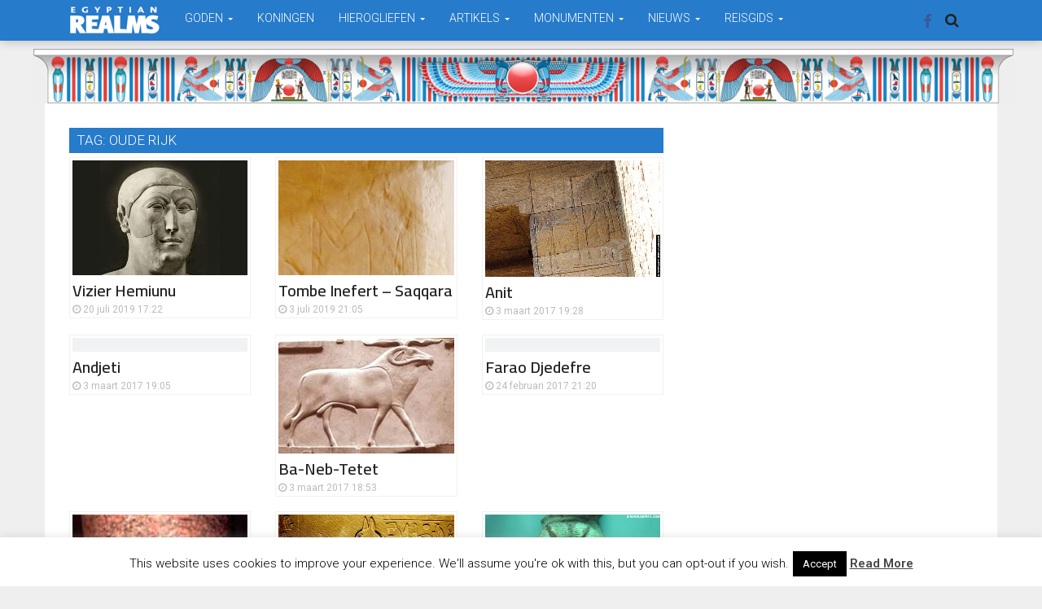

--- FILE ---
content_type: text/css
request_url: https://www.egyptianrealms.com/wp-content/themes/admag/style.css?ver=6.8.3
body_size: 26203
content:
/*
Theme Name: ADMAG 
Theme URI: http://digitaltheme.co/admag
Author: DigitalTheme
Author URI: http://digitaltheme.co
License: GNU General Public License
License URI: http://themeforest.net/wiki/support/legal-terms/licensing-terms/
Description: Responsive Blog & Magazine Wordpress Template
Version: 1.0.2
Text Domain: admag
*/
/* --------------------------------------
1. Plugin CSS
  1.1 Animate CSS
  1.2 Magnific Popup CSS
  1.3 Jscrollpane CSS
  1.4 mmenu CSS
2. Global Styles
  2.1 General Styles
  2.2 General Classes
3. Content Styles
  3.1 Header Styles
  3.2 Navigation Styles
  3.3 Layout Styles
  3.4 Home Tag List Style
  3.5 Slider Styles
  3.6 Grid Style
  3.7 Block Styles
  3.8 Post Content Style
  3.9 Shortcodes Style
  3.10  Widget Style
  3.11  Footer Style
4. Responsive CSS
5. Dark Skin CSS

-----------------------------------------*/

/* --------------------------------------
=========================================
   1. Plugin CSS
=========================================
-----------------------------------------*/

/*---------------------------------------
   1.1 Animate CSS   
-----------------------------------------*/
.animated{-webkit-animation-duration:.25s;animation-duration:.25s;-webkit-animation-fill-mode:both;animation-fill-mode:both}.animated.infinite{-webkit-animation-iteration-count:infinite;animation-iteration-count:infinite}.animated.hinge{-webkit-animation-duration:2s;animation-duration:2s}@-webkit-keyframes bounce{0%,100%,20%,53%,80%{-webkit-transition-timing-function:cubic-bezier(0.215,.61,.355,1);transition-timing-function:cubic-bezier(0.215,.61,.355,1);-webkit-transform:translate3d(0,0,0);transform:translate3d(0,0,0)}40%,43%{-webkit-transition-timing-function:cubic-bezier(0.755,.050,.855,.060);transition-timing-function:cubic-bezier(0.755,.050,.855,.060);-webkit-transform:translate3d(0,-30px,0);transform:translate3d(0,-30px,0)}70%{-webkit-transition-timing-function:cubic-bezier(0.755,.050,.855,.060);transition-timing-function:cubic-bezier(0.755,.050,.855,.060);-webkit-transform:translate3d(0,-15px,0);transform:translate3d(0,-15px,0)}90%{-webkit-transform:translate3d(0,-4px,0);transform:translate3d(0,-4px,0)}}@keyframes bounce{0%,100%,20%,53%,80%{-webkit-transition-timing-function:cubic-bezier(0.215,.61,.355,1);transition-timing-function:cubic-bezier(0.215,.61,.355,1);-webkit-transform:translate3d(0,0,0);-ms-transform:translate3d(0,0,0);transform:translate3d(0,0,0)}40%,43%{-webkit-transition-timing-function:cubic-bezier(0.755,.050,.855,.060);transition-timing-function:cubic-bezier(0.755,.050,.855,.060);-webkit-transform:translate3d(0,-30px,0);-ms-transform:translate3d(0,-30px,0);transform:translate3d(0,-30px,0)}70%{-webkit-transition-timing-function:cubic-bezier(0.755,.050,.855,.060);transition-timing-function:cubic-bezier(0.755,.050,.855,.060);-webkit-transform:translate3d(0,-15px,0);-ms-transform:translate3d(0,-15px,0);transform:translate3d(0,-15px,0)}90%{-webkit-transform:translate3d(0,-4px,0);-ms-transform:translate3d(0,-4px,0);transform:translate3d(0,-4px,0)}}.bounce{-webkit-animation-name:bounce;animation-name:bounce;-webkit-transform-origin:center bottom;-ms-transform-origin:center bottom;transform-origin:center bottom}@-webkit-keyframes flash{0%,100%,50%{opacity:1}25%,75%{opacity:0}}@keyframes flash{0%,100%,50%{opacity:1}25%,75%{opacity:0}}.flash{-webkit-animation-name:flash;animation-name:flash}@-webkit-keyframes pulse{0%{-webkit-transform:scale3d(1,1,1);transform:scale3d(1,1,1)}50%{-webkit-transform:scale3d(1.05,1.05,1.05);transform:scale3d(1.05,1.05,1.05)}100%{-webkit-transform:scale3d(1,1,1);transform:scale3d(1,1,1)}}@keyframes pulse{0%{-webkit-transform:scale3d(1,1,1);-ms-transform:scale3d(1,1,1);transform:scale3d(1,1,1)}50%{-webkit-transform:scale3d(1.05,1.05,1.05);-ms-transform:scale3d(1.05,1.05,1.05);transform:scale3d(1.05,1.05,1.05)}100%{-webkit-transform:scale3d(1,1,1);-ms-transform:scale3d(1,1,1);transform:scale3d(1,1,1)}}.pulse{-webkit-animation-name:pulse;animation-name:pulse}@-webkit-keyframes rubberBand{0%{-webkit-transform:scale3d(1,1,1);transform:scale3d(1,1,1)}30%{-webkit-transform:scale3d(1.25,.75,1);transform:scale3d(1.25,.75,1)}40%{-webkit-transform:scale3d(0.75,1.25,1);transform:scale3d(0.75,1.25,1)}50%{-webkit-transform:scale3d(1.15,.85,1);transform:scale3d(1.15,.85,1)}65%{-webkit-transform:scale3d(.95,1.05,1);transform:scale3d(.95,1.05,1)}75%{-webkit-transform:scale3d(1.05,.95,1);transform:scale3d(1.05,.95,1)}100%{-webkit-transform:scale3d(1,1,1);transform:scale3d(1,1,1)}}@keyframes rubberBand{0%{-webkit-transform:scale3d(1,1,1);-ms-transform:scale3d(1,1,1);transform:scale3d(1,1,1)}30%{-webkit-transform:scale3d(1.25,.75,1);-ms-transform:scale3d(1.25,.75,1);transform:scale3d(1.25,.75,1)}40%{-webkit-transform:scale3d(0.75,1.25,1);-ms-transform:scale3d(0.75,1.25,1);transform:scale3d(0.75,1.25,1)}50%{-webkit-transform:scale3d(1.15,.85,1);-ms-transform:scale3d(1.15,.85,1);transform:scale3d(1.15,.85,1)}65%{-webkit-transform:scale3d(.95,1.05,1);-ms-transform:scale3d(.95,1.05,1);transform:scale3d(.95,1.05,1)}75%{-webkit-transform:scale3d(1.05,.95,1);-ms-transform:scale3d(1.05,.95,1);transform:scale3d(1.05,.95,1)}100%{-webkit-transform:scale3d(1,1,1);-ms-transform:scale3d(1,1,1);transform:scale3d(1,1,1)}}.rubberBand{-webkit-animation-name:rubberBand;animation-name:rubberBand}@-webkit-keyframes shake{0%,100%{-webkit-transform:translate3d(0,0,0);transform:translate3d(0,0,0)}10%,30%,50%,70%,90%{-webkit-transform:translate3d(-10px,0,0);transform:translate3d(-10px,0,0)}20%,40%,60%,80%{-webkit-transform:translate3d(10px,0,0);transform:translate3d(10px,0,0)}}@keyframes shake{0%,100%{-webkit-transform:translate3d(0,0,0);-ms-transform:translate3d(0,0,0);transform:translate3d(0,0,0)}10%,30%,50%,70%,90%{-webkit-transform:translate3d(-10px,0,0);-ms-transform:translate3d(-10px,0,0);transform:translate3d(-10px,0,0)}20%,40%,60%,80%{-webkit-transform:translate3d(10px,0,0);-ms-transform:translate3d(10px,0,0);transform:translate3d(10px,0,0)}}.shake{-webkit-animation-name:shake;animation-name:shake}@-webkit-keyframes swing{20%{-webkit-transform:rotate3d(0,0,1,15deg);transform:rotate3d(0,0,1,15deg)}40%{-webkit-transform:rotate3d(0,0,1,-10deg);transform:rotate3d(0,0,1,-10deg)}60%{-webkit-transform:rotate3d(0,0,1,5deg);transform:rotate3d(0,0,1,5deg)}80%{-webkit-transform:rotate3d(0,0,1,-5deg);transform:rotate3d(0,0,1,-5deg)}100%{-webkit-transform:rotate3d(0,0,1,0deg);transform:rotate3d(0,0,1,0deg)}}@keyframes swing{20%{-webkit-transform:rotate3d(0,0,1,15deg);-ms-transform:rotate3d(0,0,1,15deg);transform:rotate3d(0,0,1,15deg)}40%{-webkit-transform:rotate3d(0,0,1,-10deg);-ms-transform:rotate3d(0,0,1,-10deg);transform:rotate3d(0,0,1,-10deg)}60%{-webkit-transform:rotate3d(0,0,1,5deg);-ms-transform:rotate3d(0,0,1,5deg);transform:rotate3d(0,0,1,5deg)}80%{-webkit-transform:rotate3d(0,0,1,-5deg);-ms-transform:rotate3d(0,0,1,-5deg);transform:rotate3d(0,0,1,-5deg)}100%{-webkit-transform:rotate3d(0,0,1,0deg);-ms-transform:rotate3d(0,0,1,0deg);transform:rotate3d(0,0,1,0deg)}}.swing{-webkit-transform-origin:top center;-ms-transform-origin:top center;transform-origin:top center;-webkit-animation-name:swing;animation-name:swing}@-webkit-keyframes tada{0%{-webkit-transform:scale3d(1,1,1);transform:scale3d(1,1,1)}10%,20%{-webkit-transform:scale3d(.9,.9,.9) rotate3d(0,0,1,-3deg);transform:scale3d(.9,.9,.9) rotate3d(0,0,1,-3deg)}30%,50%,70%,90%{-webkit-transform:scale3d(1.1,1.1,1.1) rotate3d(0,0,1,3deg);transform:scale3d(1.1,1.1,1.1) rotate3d(0,0,1,3deg)}40%,60%,80%{-webkit-transform:scale3d(1.1,1.1,1.1) rotate3d(0,0,1,-3deg);transform:scale3d(1.1,1.1,1.1) rotate3d(0,0,1,-3deg)}100%{-webkit-transform:scale3d(1,1,1);transform:scale3d(1,1,1)}}@keyframes tada{0%{-webkit-transform:scale3d(1,1,1);-ms-transform:scale3d(1,1,1);transform:scale3d(1,1,1)}10%,20%{-webkit-transform:scale3d(.9,.9,.9) rotate3d(0,0,1,-3deg);-ms-transform:scale3d(.9,.9,.9) rotate3d(0,0,1,-3deg);transform:scale3d(.9,.9,.9) rotate3d(0,0,1,-3deg)}30%,50%,70%,90%{-webkit-transform:scale3d(1.1,1.1,1.1) rotate3d(0,0,1,3deg);-ms-transform:scale3d(1.1,1.1,1.1) rotate3d(0,0,1,3deg);transform:scale3d(1.1,1.1,1.1) rotate3d(0,0,1,3deg)}40%,60%,80%{-webkit-transform:scale3d(1.1,1.1,1.1) rotate3d(0,0,1,-3deg);-ms-transform:scale3d(1.1,1.1,1.1) rotate3d(0,0,1,-3deg);transform:scale3d(1.1,1.1,1.1) rotate3d(0,0,1,-3deg)}100%{-webkit-transform:scale3d(1,1,1);-ms-transform:scale3d(1,1,1);transform:scale3d(1,1,1)}}.tada{-webkit-animation-name:tada;animation-name:tada}@-webkit-keyframes wobble{0%{-webkit-transform:none;transform:none}15%{-webkit-transform:translate3d(-25%,0,0) rotate3d(0,0,1,-5deg);transform:translate3d(-25%,0,0) rotate3d(0,0,1,-5deg)}30%{-webkit-transform:translate3d(20%,0,0) rotate3d(0,0,1,3deg);transform:translate3d(20%,0,0) rotate3d(0,0,1,3deg)}45%{-webkit-transform:translate3d(-15%,0,0) rotate3d(0,0,1,-3deg);transform:translate3d(-15%,0,0) rotate3d(0,0,1,-3deg)}60%{-webkit-transform:translate3d(10%,0,0) rotate3d(0,0,1,2deg);transform:translate3d(10%,0,0) rotate3d(0,0,1,2deg)}75%{-webkit-transform:translate3d(-5%,0,0) rotate3d(0,0,1,-1deg);transform:translate3d(-5%,0,0) rotate3d(0,0,1,-1deg)}100%{-webkit-transform:none;transform:none}}@keyframes wobble{0%{-webkit-transform:none;-ms-transform:none;transform:none}15%{-webkit-transform:translate3d(-25%,0,0) rotate3d(0,0,1,-5deg);-ms-transform:translate3d(-25%,0,0) rotate3d(0,0,1,-5deg);transform:translate3d(-25%,0,0) rotate3d(0,0,1,-5deg)}30%{-webkit-transform:translate3d(20%,0,0) rotate3d(0,0,1,3deg);-ms-transform:translate3d(20%,0,0) rotate3d(0,0,1,3deg);transform:translate3d(20%,0,0) rotate3d(0,0,1,3deg)}45%{-webkit-transform:translate3d(-15%,0,0) rotate3d(0,0,1,-3deg);-ms-transform:translate3d(-15%,0,0) rotate3d(0,0,1,-3deg);transform:translate3d(-15%,0,0) rotate3d(0,0,1,-3deg)}60%{-webkit-transform:translate3d(10%,0,0) rotate3d(0,0,1,2deg);-ms-transform:translate3d(10%,0,0) rotate3d(0,0,1,2deg);transform:translate3d(10%,0,0) rotate3d(0,0,1,2deg)}75%{-webkit-transform:translate3d(-5%,0,0) rotate3d(0,0,1,-1deg);-ms-transform:translate3d(-5%,0,0) rotate3d(0,0,1,-1deg);transform:translate3d(-5%,0,0) rotate3d(0,0,1,-1deg)}100%{-webkit-transform:none;-ms-transform:none;transform:none}}.wobble{-webkit-animation-name:wobble;animation-name:wobble}@-webkit-keyframes bounceIn{0%,100%,20%,40%,60%,80%{-webkit-transition-timing-function:cubic-bezier(0.215,.61,.355,1);transition-timing-function:cubic-bezier(0.215,.61,.355,1)}0%{opacity:0;-webkit-transform:scale3d(.3,.3,.3);transform:scale3d(.3,.3,.3)}20%{-webkit-transform:scale3d(1.1,1.1,1.1);transform:scale3d(1.1,1.1,1.1)}40%{-webkit-transform:scale3d(.9,.9,.9);transform:scale3d(.9,.9,.9)}60%{opacity:1;-webkit-transform:scale3d(1.03,1.03,1.03);transform:scale3d(1.03,1.03,1.03)}80%{-webkit-transform:scale3d(.97,.97,.97);transform:scale3d(.97,.97,.97)}100%{opacity:1;-webkit-transform:scale3d(1,1,1);transform:scale3d(1,1,1)}}@keyframes bounceIn{0%,100%,20%,40%,60%,80%{-webkit-transition-timing-function:cubic-bezier(0.215,.61,.355,1);transition-timing-function:cubic-bezier(0.215,.61,.355,1)}0%{opacity:0;-webkit-transform:scale3d(.3,.3,.3);-ms-transform:scale3d(.3,.3,.3);transform:scale3d(.3,.3,.3)}20%{-webkit-transform:scale3d(1.1,1.1,1.1);-ms-transform:scale3d(1.1,1.1,1.1);transform:scale3d(1.1,1.1,1.1)}40%{-webkit-transform:scale3d(.9,.9,.9);-ms-transform:scale3d(.9,.9,.9);transform:scale3d(.9,.9,.9)}60%{opacity:1;-webkit-transform:scale3d(1.03,1.03,1.03);-ms-transform:scale3d(1.03,1.03,1.03);transform:scale3d(1.03,1.03,1.03)}80%{-webkit-transform:scale3d(.97,.97,.97);-ms-transform:scale3d(.97,.97,.97);transform:scale3d(.97,.97,.97)}100%{opacity:1;-webkit-transform:scale3d(1,1,1);-ms-transform:scale3d(1,1,1);transform:scale3d(1,1,1)}}.bounceIn{-webkit-animation-name:bounceIn;animation-name:bounceIn;-webkit-animation-duration:.75s;animation-duration:.75s}@-webkit-keyframes bounceInDown{0%,100%,60%,75%,90%{-webkit-transition-timing-function:cubic-bezier(0.215,.61,.355,1);transition-timing-function:cubic-bezier(0.215,.61,.355,1)}0%{opacity:0;-webkit-transform:translate3d(0,-3000px,0);transform:translate3d(0,-3000px,0)}60%{opacity:1;-webkit-transform:translate3d(0,25px,0);transform:translate3d(0,25px,0)}75%{-webkit-transform:translate3d(0,-10px,0);transform:translate3d(0,-10px,0)}90%{-webkit-transform:translate3d(0,5px,0);transform:translate3d(0,5px,0)}100%{-webkit-transform:none;transform:none}}@keyframes bounceInDown{0%,100%,60%,75%,90%{-webkit-transition-timing-function:cubic-bezier(0.215,.61,.355,1);transition-timing-function:cubic-bezier(0.215,.61,.355,1)}0%{opacity:0;-webkit-transform:translate3d(0,-3000px,0);-ms-transform:translate3d(0,-3000px,0);transform:translate3d(0,-3000px,0)}60%{opacity:1;-webkit-transform:translate3d(0,25px,0);-ms-transform:translate3d(0,25px,0);transform:translate3d(0,25px,0)}75%{-webkit-transform:translate3d(0,-10px,0);-ms-transform:translate3d(0,-10px,0);transform:translate3d(0,-10px,0)}90%{-webkit-transform:translate3d(0,5px,0);-ms-transform:translate3d(0,5px,0);transform:translate3d(0,5px,0)}100%{-webkit-transform:none;-ms-transform:none;transform:none}}.bounceInDown{-webkit-animation-name:bounceInDown;animation-name:bounceInDown}@-webkit-keyframes bounceInLeft{0%,100%,60%,75%,90%{-webkit-transition-timing-function:cubic-bezier(0.215,.61,.355,1);transition-timing-function:cubic-bezier(0.215,.61,.355,1)}0%{opacity:0;-webkit-transform:translate3d(-3000px,0,0);transform:translate3d(-3000px,0,0)}60%{opacity:1;-webkit-transform:translate3d(25px,0,0);transform:translate3d(25px,0,0)}75%{-webkit-transform:translate3d(-10px,0,0);transform:translate3d(-10px,0,0)}90%{-webkit-transform:translate3d(5px,0,0);transform:translate3d(5px,0,0)}100%{-webkit-transform:none;transform:none}}@keyframes bounceInLeft{0%,100%,60%,75%,90%{-webkit-transition-timing-function:cubic-bezier(0.215,.61,.355,1);transition-timing-function:cubic-bezier(0.215,.61,.355,1)}0%{opacity:0;-webkit-transform:translate3d(-3000px,0,0);-ms-transform:translate3d(-3000px,0,0);transform:translate3d(-3000px,0,0)}60%{opacity:1;-webkit-transform:translate3d(25px,0,0);-ms-transform:translate3d(25px,0,0);transform:translate3d(25px,0,0)}75%{-webkit-transform:translate3d(-10px,0,0);-ms-transform:translate3d(-10px,0,0);transform:translate3d(-10px,0,0)}90%{-webkit-transform:translate3d(5px,0,0);-ms-transform:translate3d(5px,0,0);transform:translate3d(5px,0,0)}100%{-webkit-transform:none;-ms-transform:none;transform:none}}.bounceInLeft{-webkit-animation-name:bounceInLeft;animation-name:bounceInLeft}@-webkit-keyframes bounceInRight{0%,100%,60%,75%,90%{-webkit-transition-timing-function:cubic-bezier(0.215,.61,.355,1);transition-timing-function:cubic-bezier(0.215,.61,.355,1)}0%{opacity:0;-webkit-transform:translate3d(3000px,0,0);transform:translate3d(3000px,0,0)}60%{opacity:1;-webkit-transform:translate3d(-25px,0,0);transform:translate3d(-25px,0,0)}75%{-webkit-transform:translate3d(10px,0,0);transform:translate3d(10px,0,0)}90%{-webkit-transform:translate3d(-5px,0,0);transform:translate3d(-5px,0,0)}100%{-webkit-transform:none;transform:none}}@keyframes bounceInRight{0%,100%,60%,75%,90%{-webkit-transition-timing-function:cubic-bezier(0.215,.61,.355,1);transition-timing-function:cubic-bezier(0.215,.61,.355,1)}0%{opacity:0;-webkit-transform:translate3d(3000px,0,0);-ms-transform:translate3d(3000px,0,0);transform:translate3d(3000px,0,0)}60%{opacity:1;-webkit-transform:translate3d(-25px,0,0);-ms-transform:translate3d(-25px,0,0);transform:translate3d(-25px,0,0)}75%{-webkit-transform:translate3d(10px,0,0);-ms-transform:translate3d(10px,0,0);transform:translate3d(10px,0,0)}90%{-webkit-transform:translate3d(-5px,0,0);-ms-transform:translate3d(-5px,0,0);transform:translate3d(-5px,0,0)}100%{-webkit-transform:none;-ms-transform:none;transform:none}}.bounceInRight{-webkit-animation-name:bounceInRight;animation-name:bounceInRight}@-webkit-keyframes bounceInUp{0%,100%,60%,75%,90%{-webkit-transition-timing-function:cubic-bezier(0.215,.61,.355,1);transition-timing-function:cubic-bezier(0.215,.61,.355,1)}0%{opacity:0;-webkit-transform:translate3d(0,3000px,0);transform:translate3d(0,3000px,0)}60%{opacity:1;-webkit-transform:translate3d(0,-20px,0);transform:translate3d(0,-20px,0)}75%{-webkit-transform:translate3d(0,10px,0);transform:translate3d(0,10px,0)}90%{-webkit-transform:translate3d(0,-5px,0);transform:translate3d(0,-5px,0)}100%{-webkit-transform:translate3d(0,0,0);transform:translate3d(0,0,0)}}@keyframes bounceInUp{0%,100%,60%,75%,90%{-webkit-transition-timing-function:cubic-bezier(0.215,.61,.355,1);transition-timing-function:cubic-bezier(0.215,.61,.355,1)}0%{opacity:0;-webkit-transform:translate3d(0,3000px,0);-ms-transform:translate3d(0,3000px,0);transform:translate3d(0,3000px,0)}60%{opacity:1;-webkit-transform:translate3d(0,-20px,0);-ms-transform:translate3d(0,-20px,0);transform:translate3d(0,-20px,0)}75%{-webkit-transform:translate3d(0,10px,0);-ms-transform:translate3d(0,10px,0);transform:translate3d(0,10px,0)}90%{-webkit-transform:translate3d(0,-5px,0);-ms-transform:translate3d(0,-5px,0);transform:translate3d(0,-5px,0)}100%{-webkit-transform:translate3d(0,0,0);-ms-transform:translate3d(0,0,0);transform:translate3d(0,0,0)}}.bounceInUp{-webkit-animation-name:bounceInUp;animation-name:bounceInUp}@-webkit-keyframes bounceOut{20%{-webkit-transform:scale3d(.9,.9,.9);transform:scale3d(.9,.9,.9)}50%,55%{opacity:1;-webkit-transform:scale3d(1.1,1.1,1.1);transform:scale3d(1.1,1.1,1.1)}100%{opacity:0;-webkit-transform:scale3d(.3,.3,.3);transform:scale3d(.3,.3,.3)}}@keyframes bounceOut{20%{-webkit-transform:scale3d(.9,.9,.9);-ms-transform:scale3d(.9,.9,.9);transform:scale3d(.9,.9,.9)}50%,55%{opacity:1;-webkit-transform:scale3d(1.1,1.1,1.1);-ms-transform:scale3d(1.1,1.1,1.1);transform:scale3d(1.1,1.1,1.1)}100%{opacity:0;-webkit-transform:scale3d(.3,.3,.3);-ms-transform:scale3d(.3,.3,.3);transform:scale3d(.3,.3,.3)}}.bounceOut{-webkit-animation-name:bounceOut;animation-name:bounceOut;-webkit-animation-duration:.75s;animation-duration:.75s}@-webkit-keyframes bounceOutDown{20%{-webkit-transform:translate3d(0,10px,0);transform:translate3d(0,10px,0)}40%,45%{opacity:1;-webkit-transform:translate3d(0,-20px,0);transform:translate3d(0,-20px,0)}100%{opacity:0;-webkit-transform:translate3d(0,2000px,0);transform:translate3d(0,2000px,0)}}@keyframes bounceOutDown{20%{-webkit-transform:translate3d(0,10px,0);-ms-transform:translate3d(0,10px,0);transform:translate3d(0,10px,0)}40%,45%{opacity:1;-webkit-transform:translate3d(0,-20px,0);-ms-transform:translate3d(0,-20px,0);transform:translate3d(0,-20px,0)}100%{opacity:0;-webkit-transform:translate3d(0,2000px,0);-ms-transform:translate3d(0,2000px,0);transform:translate3d(0,2000px,0)}}.bounceOutDown{-webkit-animation-name:bounceOutDown;animation-name:bounceOutDown}@-webkit-keyframes bounceOutLeft{20%{opacity:1;-webkit-transform:translate3d(20px,0,0);transform:translate3d(20px,0,0)}100%{opacity:0;-webkit-transform:translate3d(-2000px,0,0);transform:translate3d(-2000px,0,0)}}@keyframes bounceOutLeft{20%{opacity:1;-webkit-transform:translate3d(20px,0,0);-ms-transform:translate3d(20px,0,0);transform:translate3d(20px,0,0)}100%{opacity:0;-webkit-transform:translate3d(-2000px,0,0);-ms-transform:translate3d(-2000px,0,0);transform:translate3d(-2000px,0,0)}}.bounceOutLeft{-webkit-animation-name:bounceOutLeft;animation-name:bounceOutLeft}@-webkit-keyframes bounceOutRight{20%{opacity:1;-webkit-transform:translate3d(-20px,0,0);transform:translate3d(-20px,0,0)}100%{opacity:0;-webkit-transform:translate3d(2000px,0,0);transform:translate3d(2000px,0,0)}}@keyframes bounceOutRight{20%{opacity:1;-webkit-transform:translate3d(-20px,0,0);-ms-transform:translate3d(-20px,0,0);transform:translate3d(-20px,0,0)}100%{opacity:0;-webkit-transform:translate3d(2000px,0,0);-ms-transform:translate3d(2000px,0,0);transform:translate3d(2000px,0,0)}}.bounceOutRight{-webkit-animation-name:bounceOutRight;animation-name:bounceOutRight}@-webkit-keyframes bounceOutUp{20%{-webkit-transform:translate3d(0,-10px,0);transform:translate3d(0,-10px,0)}40%,45%{opacity:1;-webkit-transform:translate3d(0,20px,0);transform:translate3d(0,20px,0)}100%{opacity:0;-webkit-transform:translate3d(0,-2000px,0);transform:translate3d(0,-2000px,0)}}@keyframes bounceOutUp{20%{-webkit-transform:translate3d(0,-10px,0);-ms-transform:translate3d(0,-10px,0);transform:translate3d(0,-10px,0)}40%,45%{opacity:1;-webkit-transform:translate3d(0,20px,0);-ms-transform:translate3d(0,20px,0);transform:translate3d(0,20px,0)}100%{opacity:0;-webkit-transform:translate3d(0,-2000px,0);-ms-transform:translate3d(0,-2000px,0);transform:translate3d(0,-2000px,0)}}.bounceOutUp{-webkit-animation-name:bounceOutUp;animation-name:bounceOutUp}@-webkit-keyframes fadeIn{0%{opacity:0}100%{opacity:1}}@keyframes fadeIn{0%{opacity:0}100%{opacity:1}}.fadeIn{-webkit-animation-name:fadeIn;animation-name:fadeIn}@-webkit-keyframes fadeInDown{0%{opacity:0;-webkit-transform:translate3d(0,-100%,0);transform:translate3d(0,-100%,0)}100%{opacity:1;-webkit-transform:none;transform:none}}@keyframes fadeInDown{0%{opacity:0;-webkit-transform:translate3d(0,-100%,0);-ms-transform:translate3d(0,-100%,0);transform:translate3d(0,-100%,0)}100%{opacity:1;-webkit-transform:none;-ms-transform:none;transform:none}}.fadeInDown{-webkit-animation-name:fadeInDown;animation-name:fadeInDown}@-webkit-keyframes fadeInDownBig{0%{opacity:0;-webkit-transform:translate3d(0,-2000px,0);transform:translate3d(0,-2000px,0)}100%{opacity:1;-webkit-transform:none;transform:none}}@keyframes fadeInDownBig{0%{opacity:0;-webkit-transform:translate3d(0,-2000px,0);-ms-transform:translate3d(0,-2000px,0);transform:translate3d(0,-2000px,0)}100%{opacity:1;-webkit-transform:none;-ms-transform:none;transform:none}}.fadeInDownBig{-webkit-animation-name:fadeInDownBig;animation-name:fadeInDownBig}@-webkit-keyframes fadeInLeft{0%{opacity:0;-webkit-transform:translate3d(-100%,0,0);transform:translate3d(-100%,0,0)}100%{opacity:1;-webkit-transform:none;transform:none}}@keyframes fadeInLeft{0%{opacity:0;-webkit-transform:translate3d(-100%,0,0);-ms-transform:translate3d(-100%,0,0);transform:translate3d(-100%,0,0)}100%{opacity:1;-webkit-transform:none;-ms-transform:none;transform:none}}.fadeInLeft{-webkit-animation-name:fadeInLeft;animation-name:fadeInLeft}@-webkit-keyframes fadeInLeftBig{0%{opacity:0;-webkit-transform:translate3d(-2000px,0,0);transform:translate3d(-2000px,0,0)}100%{opacity:1;-webkit-transform:none;transform:none}}@keyframes fadeInLeftBig{0%{opacity:0;-webkit-transform:translate3d(-2000px,0,0);-ms-transform:translate3d(-2000px,0,0);transform:translate3d(-2000px,0,0)}100%{opacity:1;-webkit-transform:none;-ms-transform:none;transform:none}}.fadeInLeftBig{-webkit-animation-name:fadeInLeftBig;animation-name:fadeInLeftBig}@-webkit-keyframes fadeInRight{0%{opacity:0;-webkit-transform:translate3d(100%,0,0);transform:translate3d(100%,0,0)}100%{opacity:1;-webkit-transform:none;transform:none}}@keyframes fadeInRight{0%{opacity:0;-webkit-transform:translate3d(100%,0,0);-ms-transform:translate3d(100%,0,0);transform:translate3d(100%,0,0)}100%{opacity:1;-webkit-transform:none;-ms-transform:none;transform:none}}.fadeInRight{-webkit-animation-name:fadeInRight;animation-name:fadeInRight}@-webkit-keyframes fadeInRightBig{0%{opacity:0;-webkit-transform:translate3d(2000px,0,0);transform:translate3d(2000px,0,0)}100%{opacity:1;-webkit-transform:none;transform:none}}@keyframes fadeInRightBig{0%{opacity:0;-webkit-transform:translate3d(2000px,0,0);-ms-transform:translate3d(2000px,0,0);transform:translate3d(2000px,0,0)}100%{opacity:1;-webkit-transform:none;-ms-transform:none;transform:none}}.fadeInRightBig{-webkit-animation-name:fadeInRightBig;animation-name:fadeInRightBig}@-webkit-keyframes fadeInUp{0%{opacity:0;-webkit-transform:translate3d(0,100%,0);transform:translate3d(0,100%,0)}100%{opacity:1;-webkit-transform:none;transform:none}}@keyframes fadeInUp{0%{opacity:0;-webkit-transform:translate3d(0,100%,0);-ms-transform:translate3d(0,100%,0);transform:translate3d(0,100%,0)}100%{opacity:1;-webkit-transform:none;-ms-transform:none;transform:none}}.fadeInUp{-webkit-animation-name:fadeInUp;animation-name:fadeInUp}@-webkit-keyframes fadeInUpBig{0%{opacity:0;-webkit-transform:translate3d(0,2000px,0);transform:translate3d(0,2000px,0)}100%{opacity:1;-webkit-transform:none;transform:none}}@keyframes fadeInUpBig{0%{opacity:0;-webkit-transform:translate3d(0,2000px,0);-ms-transform:translate3d(0,2000px,0);transform:translate3d(0,2000px,0)}100%{opacity:1;-webkit-transform:none;-ms-transform:none;transform:none}}.fadeInUpBig{-webkit-animation-name:fadeInUpBig;animation-name:fadeInUpBig}@-webkit-keyframes fadeOut{0%{opacity:1}100%{opacity:0}}@keyframes fadeOut{0%{opacity:1}100%{opacity:0}}.fadeOut{-webkit-animation-name:fadeOut;animation-name:fadeOut}@-webkit-keyframes fadeOutDown{0%{opacity:1}100%{opacity:0;-webkit-transform:translate3d(0,100%,0);transform:translate3d(0,100%,0)}}@keyframes fadeOutDown{0%{opacity:1}100%{opacity:0;-webkit-transform:translate3d(0,100%,0);-ms-transform:translate3d(0,100%,0);transform:translate3d(0,100%,0)}}.fadeOutDown{-webkit-animation-name:fadeOutDown;animation-name:fadeOutDown}@-webkit-keyframes fadeOutDownBig{0%{opacity:1}100%{opacity:0;-webkit-transform:translate3d(0,2000px,0);transform:translate3d(0,2000px,0)}}@keyframes fadeOutDownBig{0%{opacity:1}100%{opacity:0;-webkit-transform:translate3d(0,2000px,0);-ms-transform:translate3d(0,2000px,0);transform:translate3d(0,2000px,0)}}.fadeOutDownBig{-webkit-animation-name:fadeOutDownBig;animation-name:fadeOutDownBig}@-webkit-keyframes fadeOutLeft{0%{opacity:1}100%{opacity:0;-webkit-transform:translate3d(-100%,0,0);transform:translate3d(-100%,0,0)}}@keyframes fadeOutLeft{0%{opacity:1}100%{opacity:0;-webkit-transform:translate3d(-100%,0,0);-ms-transform:translate3d(-100%,0,0);transform:translate3d(-100%,0,0)}}.fadeOutLeft{-webkit-animation-name:fadeOutLeft;animation-name:fadeOutLeft}@-webkit-keyframes fadeOutLeftBig{0%{opacity:1}100%{opacity:0;-webkit-transform:translate3d(-2000px,0,0);transform:translate3d(-2000px,0,0)}}@keyframes fadeOutLeftBig{0%{opacity:1}100%{opacity:0;-webkit-transform:translate3d(-2000px,0,0);-ms-transform:translate3d(-2000px,0,0);transform:translate3d(-2000px,0,0)}}.fadeOutLeftBig{-webkit-animation-name:fadeOutLeftBig;animation-name:fadeOutLeftBig}@-webkit-keyframes fadeOutRight{0%{opacity:1}100%{opacity:0;-webkit-transform:translate3d(100%,0,0);transform:translate3d(100%,0,0)}}@keyframes fadeOutRight{0%{opacity:1}100%{opacity:0;-webkit-transform:translate3d(100%,0,0);-ms-transform:translate3d(100%,0,0);transform:translate3d(100%,0,0)}}.fadeOutRight{-webkit-animation-name:fadeOutRight;animation-name:fadeOutRight}@-webkit-keyframes fadeOutRightBig{0%{opacity:1}100%{opacity:0;-webkit-transform:translate3d(2000px,0,0);transform:translate3d(2000px,0,0)}}@keyframes fadeOutRightBig{0%{opacity:1}100%{opacity:0;-webkit-transform:translate3d(2000px,0,0);-ms-transform:translate3d(2000px,0,0);transform:translate3d(2000px,0,0)}}.fadeOutRightBig{-webkit-animation-name:fadeOutRightBig;animation-name:fadeOutRightBig}@-webkit-keyframes fadeOutUp{0%{opacity:1}100%{opacity:0;-webkit-transform:translate3d(0,-100%,0);transform:translate3d(0,-100%,0)}}@keyframes fadeOutUp{0%{opacity:1}100%{opacity:0;-webkit-transform:translate3d(0,-100%,0);-ms-transform:translate3d(0,-100%,0);transform:translate3d(0,-100%,0)}}.fadeOutUp{-webkit-animation-name:fadeOutUp;animation-name:fadeOutUp}@-webkit-keyframes fadeOutUpBig{0%{opacity:1}100%{opacity:0;-webkit-transform:translate3d(0,-2000px,0);transform:translate3d(0,-2000px,0)}}@keyframes fadeOutUpBig{0%{opacity:1}100%{opacity:0;-webkit-transform:translate3d(0,-2000px,0);-ms-transform:translate3d(0,-2000px,0);transform:translate3d(0,-2000px,0)}}.fadeOutUpBig{-webkit-animation-name:fadeOutUpBig;animation-name:fadeOutUpBig}@-webkit-keyframes flip{0%{-webkit-transform:perspective(400px) rotate3d(0,1,0,-360deg);transform:perspective(400px) rotate3d(0,1,0,-360deg);-webkit-animation-timing-function:ease-out;animation-timing-function:ease-out}40%{-webkit-transform:perspective(400px) translate3d(0,0,150px) rotate3d(0,1,0,-190deg);transform:perspective(400px) translate3d(0,0,150px) rotate3d(0,1,0,-190deg);-webkit-animation-timing-function:ease-out;animation-timing-function:ease-out}50%{-webkit-transform:perspective(400px) translate3d(0,0,150px) rotate3d(0,1,0,-170deg);transform:perspective(400px) translate3d(0,0,150px) rotate3d(0,1,0,-170deg);-webkit-animation-timing-function:ease-in;animation-timing-function:ease-in}80%{-webkit-transform:perspective(400px) scale3d(.95,.95,.95);transform:perspective(400px) scale3d(.95,.95,.95);-webkit-animation-timing-function:ease-in;animation-timing-function:ease-in}100%{-webkit-transform:perspective(400px);transform:perspective(400px);-webkit-animation-timing-function:ease-in;animation-timing-function:ease-in}}@keyframes flip{0%{-webkit-transform:perspective(400px) rotate3d(0,1,0,-360deg);-ms-transform:perspective(400px) rotate3d(0,1,0,-360deg);transform:perspective(400px) rotate3d(0,1,0,-360deg);-webkit-animation-timing-function:ease-out;animation-timing-function:ease-out}40%{-webkit-transform:perspective(400px) translate3d(0,0,150px) rotate3d(0,1,0,-190deg);-ms-transform:perspective(400px) translate3d(0,0,150px) rotate3d(0,1,0,-190deg);transform:perspective(400px) translate3d(0,0,150px) rotate3d(0,1,0,-190deg);-webkit-animation-timing-function:ease-out;animation-timing-function:ease-out}50%{-webkit-transform:perspective(400px) translate3d(0,0,150px) rotate3d(0,1,0,-170deg);-ms-transform:perspective(400px) translate3d(0,0,150px) rotate3d(0,1,0,-170deg);transform:perspective(400px) translate3d(0,0,150px) rotate3d(0,1,0,-170deg);-webkit-animation-timing-function:ease-in;animation-timing-function:ease-in}80%{-webkit-transform:perspective(400px) scale3d(.95,.95,.95);-ms-transform:perspective(400px) scale3d(.95,.95,.95);transform:perspective(400px) scale3d(.95,.95,.95);-webkit-animation-timing-function:ease-in;animation-timing-function:ease-in}100%{-webkit-transform:perspective(400px);-ms-transform:perspective(400px);transform:perspective(400px);-webkit-animation-timing-function:ease-in;animation-timing-function:ease-in}}.animated.flip{-webkit-backface-visibility:visible;-ms-backface-visibility:visible;backface-visibility:visible;-webkit-animation-name:flip;animation-name:flip}@-webkit-keyframes flipInX{0%{-webkit-transform:perspective(400px) rotate3d(1,0,0,90deg);transform:perspective(400px) rotate3d(1,0,0,90deg);-webkit-transition-timing-function:ease-in;transition-timing-function:ease-in;opacity:0}40%{-webkit-transform:perspective(400px) rotate3d(1,0,0,-20deg);transform:perspective(400px) rotate3d(1,0,0,-20deg);-webkit-transition-timing-function:ease-in;transition-timing-function:ease-in}60%{-webkit-transform:perspective(400px) rotate3d(1,0,0,10deg);transform:perspective(400px) rotate3d(1,0,0,10deg);opacity:1}80%{-webkit-transform:perspective(400px) rotate3d(1,0,0,-5deg);transform:perspective(400px) rotate3d(1,0,0,-5deg)}100%{-webkit-transform:perspective(400px);transform:perspective(400px)}}@keyframes flipInX{0%{-webkit-transform:perspective(400px) rotate3d(1,0,0,90deg);-ms-transform:perspective(400px) rotate3d(1,0,0,90deg);transform:perspective(400px) rotate3d(1,0,0,90deg);-webkit-transition-timing-function:ease-in;transition-timing-function:ease-in;opacity:0}40%{-webkit-transform:perspective(400px) rotate3d(1,0,0,-20deg);-ms-transform:perspective(400px) rotate3d(1,0,0,-20deg);transform:perspective(400px) rotate3d(1,0,0,-20deg);-webkit-transition-timing-function:ease-in;transition-timing-function:ease-in}60%{-webkit-transform:perspective(400px) rotate3d(1,0,0,10deg);-ms-transform:perspective(400px) rotate3d(1,0,0,10deg);transform:perspective(400px) rotate3d(1,0,0,10deg);opacity:1}80%{-webkit-transform:perspective(400px) rotate3d(1,0,0,-5deg);-ms-transform:perspective(400px) rotate3d(1,0,0,-5deg);transform:perspective(400px) rotate3d(1,0,0,-5deg)}100%{-webkit-transform:perspective(400px);-ms-transform:perspective(400px);transform:perspective(400px)}}.flipInX{-webkit-backface-visibility:visible!important;-ms-backface-visibility:visible!important;backface-visibility:visible!important;-webkit-animation-name:flipInX;animation-name:flipInX}@-webkit-keyframes flipInY{0%{-webkit-transform:perspective(400px) rotate3d(0,1,0,90deg);transform:perspective(400px) rotate3d(0,1,0,90deg);-webkit-transition-timing-function:ease-in;transition-timing-function:ease-in;opacity:0}40%{-webkit-transform:perspective(400px) rotate3d(0,1,0,-20deg);transform:perspective(400px) rotate3d(0,1,0,-20deg);-webkit-transition-timing-function:ease-in;transition-timing-function:ease-in}60%{-webkit-transform:perspective(400px) rotate3d(0,1,0,10deg);transform:perspective(400px) rotate3d(0,1,0,10deg);opacity:1}80%{-webkit-transform:perspective(400px) rotate3d(0,1,0,-5deg);transform:perspective(400px) rotate3d(0,1,0,-5deg)}100%{-webkit-transform:perspective(400px);transform:perspective(400px)}}@keyframes flipInY{0%{-webkit-transform:perspective(400px) rotate3d(0,1,0,90deg);-ms-transform:perspective(400px) rotate3d(0,1,0,90deg);transform:perspective(400px) rotate3d(0,1,0,90deg);-webkit-transition-timing-function:ease-in;transition-timing-function:ease-in;opacity:0}40%{-webkit-transform:perspective(400px) rotate3d(0,1,0,-20deg);-ms-transform:perspective(400px) rotate3d(0,1,0,-20deg);transform:perspective(400px) rotate3d(0,1,0,-20deg);-webkit-transition-timing-function:ease-in;transition-timing-function:ease-in}60%{-webkit-transform:perspective(400px) rotate3d(0,1,0,10deg);-ms-transform:perspective(400px) rotate3d(0,1,0,10deg);transform:perspective(400px) rotate3d(0,1,0,10deg);opacity:1}80%{-webkit-transform:perspective(400px) rotate3d(0,1,0,-5deg);-ms-transform:perspective(400px) rotate3d(0,1,0,-5deg);transform:perspective(400px) rotate3d(0,1,0,-5deg)}100%{-webkit-transform:perspective(400px);-ms-transform:perspective(400px);transform:perspective(400px)}}.flipInY{-webkit-backface-visibility:visible!important;-ms-backface-visibility:visible!important;backface-visibility:visible!important;-webkit-animation-name:flipInY;animation-name:flipInY}@-webkit-keyframes flipOutX{0%{-webkit-transform:perspective(400px);transform:perspective(400px)}30%{-webkit-transform:perspective(400px) rotate3d(1,0,0,-20deg);transform:perspective(400px) rotate3d(1,0,0,-20deg);opacity:1}100%{-webkit-transform:perspective(400px) rotate3d(1,0,0,90deg);transform:perspective(400px) rotate3d(1,0,0,90deg);opacity:0}}@keyframes flipOutX{0%{-webkit-transform:perspective(400px);-ms-transform:perspective(400px);transform:perspective(400px)}30%{-webkit-transform:perspective(400px) rotate3d(1,0,0,-20deg);-ms-transform:perspective(400px) rotate3d(1,0,0,-20deg);transform:perspective(400px) rotate3d(1,0,0,-20deg);opacity:1}100%{-webkit-transform:perspective(400px) rotate3d(1,0,0,90deg);-ms-transform:perspective(400px) rotate3d(1,0,0,90deg);transform:perspective(400px) rotate3d(1,0,0,90deg);opacity:0}}.flipOutX{-webkit-animation-name:flipOutX;animation-name:flipOutX;-webkit-animation-duration:.75s;animation-duration:.75s;-webkit-backface-visibility:visible!important;-ms-backface-visibility:visible!important;backface-visibility:visible!important}@-webkit-keyframes flipOutY{0%{-webkit-transform:perspective(400px);transform:perspective(400px)}30%{-webkit-transform:perspective(400px) rotate3d(0,1,0,-15deg);transform:perspective(400px) rotate3d(0,1,0,-15deg);opacity:1}100%{-webkit-transform:perspective(400px) rotate3d(0,1,0,90deg);transform:perspective(400px) rotate3d(0,1,0,90deg);opacity:0}}@keyframes flipOutY{0%{-webkit-transform:perspective(400px);-ms-transform:perspective(400px);transform:perspective(400px)}30%{-webkit-transform:perspective(400px) rotate3d(0,1,0,-15deg);-ms-transform:perspective(400px) rotate3d(0,1,0,-15deg);transform:perspective(400px) rotate3d(0,1,0,-15deg);opacity:1}100%{-webkit-transform:perspective(400px) rotate3d(0,1,0,90deg);-ms-transform:perspective(400px) rotate3d(0,1,0,90deg);transform:perspective(400px) rotate3d(0,1,0,90deg);opacity:0}}.flipOutY{-webkit-backface-visibility:visible!important;-ms-backface-visibility:visible!important;backface-visibility:visible!important;-webkit-animation-name:flipOutY;animation-name:flipOutY;-webkit-animation-duration:.75s;animation-duration:.75s}@-webkit-keyframes lightSpeedIn{0%{-webkit-transform:translate3d(100%,0,0) skewX(-30deg);transform:translate3d(100%,0,0) skewX(-30deg);opacity:0}60%{-webkit-transform:skewX(20deg);transform:skewX(20deg);opacity:1}80%{-webkit-transform:skewX(-5deg);transform:skewX(-5deg);opacity:1}100%{-webkit-transform:none;transform:none;opacity:1}}@keyframes lightSpeedIn{0%{-webkit-transform:translate3d(100%,0,0) skewX(-30deg);-ms-transform:translate3d(100%,0,0) skewX(-30deg);transform:translate3d(100%,0,0) skewX(-30deg);opacity:0}60%{-webkit-transform:skewX(20deg);-ms-transform:skewX(20deg);transform:skewX(20deg);opacity:1}80%{-webkit-transform:skewX(-5deg);-ms-transform:skewX(-5deg);transform:skewX(-5deg);opacity:1}100%{-webkit-transform:none;-ms-transform:none;transform:none;opacity:1}}.lightSpeedIn{-webkit-animation-name:lightSpeedIn;animation-name:lightSpeedIn;-webkit-animation-timing-function:ease-out;animation-timing-function:ease-out}@-webkit-keyframes lightSpeedOut{0%{opacity:1}100%{-webkit-transform:translate3d(100%,0,0) skewX(30deg);transform:translate3d(100%,0,0) skewX(30deg);opacity:0}}@keyframes lightSpeedOut{0%{opacity:1}100%{-webkit-transform:translate3d(100%,0,0) skewX(30deg);-ms-transform:translate3d(100%,0,0) skewX(30deg);transform:translate3d(100%,0,0) skewX(30deg);opacity:0}}.lightSpeedOut{-webkit-animation-name:lightSpeedOut;animation-name:lightSpeedOut;-webkit-animation-timing-function:ease-in;animation-timing-function:ease-in}@-webkit-keyframes rotateIn{0%{-webkit-transform-origin:center;transform-origin:center;-webkit-transform:rotate3d(0,0,1,-200deg);transform:rotate3d(0,0,1,-200deg);opacity:0}100%{-webkit-transform-origin:center;transform-origin:center;-webkit-transform:none;transform:none;opacity:1}}@keyframes rotateIn{0%{-webkit-transform-origin:center;-ms-transform-origin:center;transform-origin:center;-webkit-transform:rotate3d(0,0,1,-200deg);-ms-transform:rotate3d(0,0,1,-200deg);transform:rotate3d(0,0,1,-200deg);opacity:0}100%{-webkit-transform-origin:center;-ms-transform-origin:center;transform-origin:center;-webkit-transform:none;-ms-transform:none;transform:none;opacity:1}}.rotateIn{-webkit-animation-name:rotateIn;animation-name:rotateIn}@-webkit-keyframes rotateInDownLeft{0%{-webkit-transform-origin:left bottom;transform-origin:left bottom;-webkit-transform:rotate3d(0,0,1,-45deg);transform:rotate3d(0,0,1,-45deg);opacity:0}100%{-webkit-transform-origin:left bottom;transform-origin:left bottom;-webkit-transform:none;transform:none;opacity:1}}@keyframes rotateInDownLeft{0%{-webkit-transform-origin:left bottom;-ms-transform-origin:left bottom;transform-origin:left bottom;-webkit-transform:rotate3d(0,0,1,-45deg);-ms-transform:rotate3d(0,0,1,-45deg);transform:rotate3d(0,0,1,-45deg);opacity:0}100%{-webkit-transform-origin:left bottom;-ms-transform-origin:left bottom;transform-origin:left bottom;-webkit-transform:none;-ms-transform:none;transform:none;opacity:1}}.rotateInDownLeft{-webkit-animation-name:rotateInDownLeft;animation-name:rotateInDownLeft}@-webkit-keyframes rotateInDownRight{0%{-webkit-transform-origin:right bottom;transform-origin:right bottom;-webkit-transform:rotate3d(0,0,1,45deg);transform:rotate3d(0,0,1,45deg);opacity:0}100%{-webkit-transform-origin:right bottom;transform-origin:right bottom;-webkit-transform:none;transform:none;opacity:1}}@keyframes rotateInDownRight{0%{-webkit-transform-origin:right bottom;-ms-transform-origin:right bottom;transform-origin:right bottom;-webkit-transform:rotate3d(0,0,1,45deg);-ms-transform:rotate3d(0,0,1,45deg);transform:rotate3d(0,0,1,45deg);opacity:0}100%{-webkit-transform-origin:right bottom;-ms-transform-origin:right bottom;transform-origin:right bottom;-webkit-transform:none;-ms-transform:none;transform:none;opacity:1}}.rotateInDownRight{-webkit-animation-name:rotateInDownRight;animation-name:rotateInDownRight}@-webkit-keyframes rotateInUpLeft{0%{-webkit-transform-origin:left bottom;transform-origin:left bottom;-webkit-transform:rotate3d(0,0,1,45deg);transform:rotate3d(0,0,1,45deg);opacity:0}100%{-webkit-transform-origin:left bottom;transform-origin:left bottom;-webkit-transform:none;transform:none;opacity:1}}@keyframes rotateInUpLeft{0%{-webkit-transform-origin:left bottom;-ms-transform-origin:left bottom;transform-origin:left bottom;-webkit-transform:rotate3d(0,0,1,45deg);-ms-transform:rotate3d(0,0,1,45deg);transform:rotate3d(0,0,1,45deg);opacity:0}100%{-webkit-transform-origin:left bottom;-ms-transform-origin:left bottom;transform-origin:left bottom;-webkit-transform:none;-ms-transform:none;transform:none;opacity:1}}.rotateInUpLeft{-webkit-animation-name:rotateInUpLeft;animation-name:rotateInUpLeft}@-webkit-keyframes rotateInUpRight{0%{-webkit-transform-origin:right bottom;transform-origin:right bottom;-webkit-transform:rotate3d(0,0,1,-90deg);transform:rotate3d(0,0,1,-90deg);opacity:0}100%{-webkit-transform-origin:right bottom;transform-origin:right bottom;-webkit-transform:none;transform:none;opacity:1}}@keyframes rotateInUpRight{0%{-webkit-transform-origin:right bottom;-ms-transform-origin:right bottom;transform-origin:right bottom;-webkit-transform:rotate3d(0,0,1,-90deg);-ms-transform:rotate3d(0,0,1,-90deg);transform:rotate3d(0,0,1,-90deg);opacity:0}100%{-webkit-transform-origin:right bottom;-ms-transform-origin:right bottom;transform-origin:right bottom;-webkit-transform:none;-ms-transform:none;transform:none;opacity:1}}.rotateInUpRight{-webkit-animation-name:rotateInUpRight;animation-name:rotateInUpRight}@-webkit-keyframes rotateOut{0%{-webkit-transform-origin:center;transform-origin:center;opacity:1}100%{-webkit-transform-origin:center;transform-origin:center;-webkit-transform:rotate3d(0,0,1,200deg);transform:rotate3d(0,0,1,200deg);opacity:0}}@keyframes rotateOut{0%{-webkit-transform-origin:center;-ms-transform-origin:center;transform-origin:center;opacity:1}100%{-webkit-transform-origin:center;-ms-transform-origin:center;transform-origin:center;-webkit-transform:rotate3d(0,0,1,200deg);-ms-transform:rotate3d(0,0,1,200deg);transform:rotate3d(0,0,1,200deg);opacity:0}}.rotateOut{-webkit-animation-name:rotateOut;animation-name:rotateOut}@-webkit-keyframes rotateOutDownLeft{0%{-webkit-transform-origin:left bottom;transform-origin:left bottom;opacity:1}100%{-webkit-transform-origin:left bottom;transform-origin:left bottom;-webkit-transform:rotate3d(0,0,1,45deg);transform:rotate3d(0,0,1,45deg);opacity:0}}@keyframes rotateOutDownLeft{0%{-webkit-transform-origin:left bottom;-ms-transform-origin:left bottom;transform-origin:left bottom;opacity:1}100%{-webkit-transform-origin:left bottom;-ms-transform-origin:left bottom;transform-origin:left bottom;-webkit-transform:rotate3d(0,0,1,45deg);-ms-transform:rotate3d(0,0,1,45deg);transform:rotate3d(0,0,1,45deg);opacity:0}}.rotateOutDownLeft{-webkit-animation-name:rotateOutDownLeft;animation-name:rotateOutDownLeft}@-webkit-keyframes rotateOutDownRight{0%{-webkit-transform-origin:right bottom;transform-origin:right bottom;opacity:1}100%{-webkit-transform-origin:right bottom;transform-origin:right bottom;-webkit-transform:rotate3d(0,0,1,-45deg);transform:rotate3d(0,0,1,-45deg);opacity:0}}@keyframes rotateOutDownRight{0%{-webkit-transform-origin:right bottom;-ms-transform-origin:right bottom;transform-origin:right bottom;opacity:1}100%{-webkit-transform-origin:right bottom;-ms-transform-origin:right bottom;transform-origin:right bottom;-webkit-transform:rotate3d(0,0,1,-45deg);-ms-transform:rotate3d(0,0,1,-45deg);transform:rotate3d(0,0,1,-45deg);opacity:0}}.rotateOutDownRight{-webkit-animation-name:rotateOutDownRight;animation-name:rotateOutDownRight}@-webkit-keyframes rotateOutUpLeft{0%{-webkit-transform-origin:left bottom;transform-origin:left bottom;opacity:1}100%{-webkit-transform-origin:left bottom;transform-origin:left bottom;-webkit-transform:rotate3d(0,0,1,-45deg);transform:rotate3d(0,0,1,-45deg);opacity:0}}@keyframes rotateOutUpLeft{0%{-webkit-transform-origin:left bottom;-ms-transform-origin:left bottom;transform-origin:left bottom;opacity:1}100%{-webkit-transform-origin:left bottom;-ms-transform-origin:left bottom;transform-origin:left bottom;-webkit-transform:rotate3d(0,0,1,-45deg);-ms-transform:rotate3d(0,0,1,-45deg);transform:rotate3d(0,0,1,-45deg);opacity:0}}.rotateOutUpLeft{-webkit-animation-name:rotateOutUpLeft;animation-name:rotateOutUpLeft}@-webkit-keyframes rotateOutUpRight{0%{-webkit-transform-origin:right bottom;transform-origin:right bottom;opacity:1}100%{-webkit-transform-origin:right bottom;transform-origin:right bottom;-webkit-transform:rotate3d(0,0,1,90deg);transform:rotate3d(0,0,1,90deg);opacity:0}}@keyframes rotateOutUpRight{0%{-webkit-transform-origin:right bottom;-ms-transform-origin:right bottom;transform-origin:right bottom;opacity:1}100%{-webkit-transform-origin:right bottom;-ms-transform-origin:right bottom;transform-origin:right bottom;-webkit-transform:rotate3d(0,0,1,90deg);-ms-transform:rotate3d(0,0,1,90deg);transform:rotate3d(0,0,1,90deg);opacity:0}}.rotateOutUpRight{-webkit-animation-name:rotateOutUpRight;animation-name:rotateOutUpRight}@-webkit-keyframes hinge{0%{-webkit-transform-origin:top left;transform-origin:top left;-webkit-animation-timing-function:ease-in-out;animation-timing-function:ease-in-out}20%,60%{-webkit-transform:rotate3d(0,0,1,80deg);transform:rotate3d(0,0,1,80deg);-webkit-transform-origin:top left;transform-origin:top left;-webkit-animation-timing-function:ease-in-out;animation-timing-function:ease-in-out}40%,80%{-webkit-transform:rotate3d(0,0,1,60deg);transform:rotate3d(0,0,1,60deg);-webkit-transform-origin:top left;transform-origin:top left;-webkit-animation-timing-function:ease-in-out;animation-timing-function:ease-in-out;opacity:1}100%{-webkit-transform:translate3d(0,700px,0);transform:translate3d(0,700px,0);opacity:0}}@keyframes hinge{0%{-webkit-transform-origin:top left;-ms-transform-origin:top left;transform-origin:top left;-webkit-animation-timing-function:ease-in-out;animation-timing-function:ease-in-out}20%,60%{-webkit-transform:rotate3d(0,0,1,80deg);-ms-transform:rotate3d(0,0,1,80deg);transform:rotate3d(0,0,1,80deg);-webkit-transform-origin:top left;-ms-transform-origin:top left;transform-origin:top left;-webkit-animation-timing-function:ease-in-out;animation-timing-function:ease-in-out}40%,80%{-webkit-transform:rotate3d(0,0,1,60deg);-ms-transform:rotate3d(0,0,1,60deg);transform:rotate3d(0,0,1,60deg);-webkit-transform-origin:top left;-ms-transform-origin:top left;transform-origin:top left;-webkit-animation-timing-function:ease-in-out;animation-timing-function:ease-in-out;opacity:1}100%{-webkit-transform:translate3d(0,700px,0);-ms-transform:translate3d(0,700px,0);transform:translate3d(0,700px,0);opacity:0}}.hinge{-webkit-animation-name:hinge;animation-name:hinge}@-webkit-keyframes rollIn{0%{opacity:0;-webkit-transform:translate3d(-100%,0,0) rotate3d(0,0,1,-120deg);transform:translate3d(-100%,0,0) rotate3d(0,0,1,-120deg)}100%{opacity:1;-webkit-transform:none;transform:none}}@keyframes rollIn{0%{opacity:0;-webkit-transform:translate3d(-100%,0,0) rotate3d(0,0,1,-120deg);-ms-transform:translate3d(-100%,0,0) rotate3d(0,0,1,-120deg);transform:translate3d(-100%,0,0) rotate3d(0,0,1,-120deg)}100%{opacity:1;-webkit-transform:none;-ms-transform:none;transform:none}}.rollIn{-webkit-animation-name:rollIn;animation-name:rollIn}@-webkit-keyframes rollOut{0%{opacity:1}100%{opacity:0;-webkit-transform:translate3d(100%,0,0) rotate3d(0,0,1,120deg);transform:translate3d(100%,0,0) rotate3d(0,0,1,120deg)}}@keyframes rollOut{0%{opacity:1}100%{opacity:0;-webkit-transform:translate3d(100%,0,0) rotate3d(0,0,1,120deg);-ms-transform:translate3d(100%,0,0) rotate3d(0,0,1,120deg);transform:translate3d(100%,0,0) rotate3d(0,0,1,120deg)}}.rollOut{-webkit-animation-name:rollOut;animation-name:rollOut}@-webkit-keyframes zoomIn{0%{opacity:0;-webkit-transform:scale3d(.3,.3,.3);transform:scale3d(.3,.3,.3)}50%{opacity:1}}@keyframes zoomIn{0%{opacity:0;-webkit-transform:scale3d(.3,.3,.3);-ms-transform:scale3d(.3,.3,.3);transform:scale3d(.3,.3,.3)}50%{opacity:1}}.zoomIn{-webkit-animation-name:zoomIn;animation-name:zoomIn}@-webkit-keyframes zoomInDown{0%{opacity:0;-webkit-transform:scale3d(.1,.1,.1) translate3d(0,-1000px,0);transform:scale3d(.1,.1,.1) translate3d(0,-1000px,0);-webkit-animation-timing-function:cubic-bezier(0.55,.055,.675,.19);animation-timing-function:cubic-bezier(0.55,.055,.675,.19)}60%{opacity:1;-webkit-transform:scale3d(.475,.475,.475) translate3d(0,60px,0);transform:scale3d(.475,.475,.475) translate3d(0,60px,0);-webkit-animation-timing-function:cubic-bezier(0.175,.885,.32,1);animation-timing-function:cubic-bezier(0.175,.885,.32,1)}}@keyframes zoomInDown{0%{opacity:0;-webkit-transform:scale3d(.1,.1,.1) translate3d(0,-1000px,0);-ms-transform:scale3d(.1,.1,.1) translate3d(0,-1000px,0);transform:scale3d(.1,.1,.1) translate3d(0,-1000px,0);-webkit-animation-timing-function:cubic-bezier(0.55,.055,.675,.19);animation-timing-function:cubic-bezier(0.55,.055,.675,.19)}60%{opacity:1;-webkit-transform:scale3d(.475,.475,.475) translate3d(0,60px,0);-ms-transform:scale3d(.475,.475,.475) translate3d(0,60px,0);transform:scale3d(.475,.475,.475) translate3d(0,60px,0);-webkit-animation-timing-function:cubic-bezier(0.175,.885,.32,1);animation-timing-function:cubic-bezier(0.175,.885,.32,1)}}.zoomInDown{-webkit-animation-name:zoomInDown;animation-name:zoomInDown}@-webkit-keyframes zoomInLeft{0%{opacity:0;-webkit-transform:scale3d(.1,.1,.1) translate3d(-1000px,0,0);transform:scale3d(.1,.1,.1) translate3d(-1000px,0,0);-webkit-animation-timing-function:cubic-bezier(0.55,.055,.675,.19);animation-timing-function:cubic-bezier(0.55,.055,.675,.19)}60%{opacity:1;-webkit-transform:scale3d(.475,.475,.475) translate3d(10px,0,0);transform:scale3d(.475,.475,.475) translate3d(10px,0,0);-webkit-animation-timing-function:cubic-bezier(0.175,.885,.32,1);animation-timing-function:cubic-bezier(0.175,.885,.32,1)}}@keyframes zoomInLeft{0%{opacity:0;-webkit-transform:scale3d(.1,.1,.1) translate3d(-1000px,0,0);-ms-transform:scale3d(.1,.1,.1) translate3d(-1000px,0,0);transform:scale3d(.1,.1,.1) translate3d(-1000px,0,0);-webkit-animation-timing-function:cubic-bezier(0.55,.055,.675,.19);animation-timing-function:cubic-bezier(0.55,.055,.675,.19)}60%{opacity:1;-webkit-transform:scale3d(.475,.475,.475) translate3d(10px,0,0);-ms-transform:scale3d(.475,.475,.475) translate3d(10px,0,0);transform:scale3d(.475,.475,.475) translate3d(10px,0,0);-webkit-animation-timing-function:cubic-bezier(0.175,.885,.32,1);animation-timing-function:cubic-bezier(0.175,.885,.32,1)}}.zoomInLeft{-webkit-animation-name:zoomInLeft;animation-name:zoomInLeft}@-webkit-keyframes zoomInRight{0%{opacity:0;-webkit-transform:scale3d(.1,.1,.1) translate3d(1000px,0,0);transform:scale3d(.1,.1,.1) translate3d(1000px,0,0);-webkit-animation-timing-function:cubic-bezier(0.55,.055,.675,.19);animation-timing-function:cubic-bezier(0.55,.055,.675,.19)}60%{opacity:1;-webkit-transform:scale3d(.475,.475,.475) translate3d(-10px,0,0);transform:scale3d(.475,.475,.475) translate3d(-10px,0,0);-webkit-animation-timing-function:cubic-bezier(0.175,.885,.32,1);animation-timing-function:cubic-bezier(0.175,.885,.32,1)}}@keyframes zoomInRight{0%{opacity:0;-webkit-transform:scale3d(.1,.1,.1) translate3d(1000px,0,0);-ms-transform:scale3d(.1,.1,.1) translate3d(1000px,0,0);transform:scale3d(.1,.1,.1) translate3d(1000px,0,0);-webkit-animation-timing-function:cubic-bezier(0.55,.055,.675,.19);animation-timing-function:cubic-bezier(0.55,.055,.675,.19)}60%{opacity:1;-webkit-transform:scale3d(.475,.475,.475) translate3d(-10px,0,0);-ms-transform:scale3d(.475,.475,.475) translate3d(-10px,0,0);transform:scale3d(.475,.475,.475) translate3d(-10px,0,0);-webkit-animation-timing-function:cubic-bezier(0.175,.885,.32,1);animation-timing-function:cubic-bezier(0.175,.885,.32,1)}}.zoomInRight{-webkit-animation-name:zoomInRight;animation-name:zoomInRight}@-webkit-keyframes zoomInUp{0%{opacity:0;-webkit-transform:scale3d(.1,.1,.1) translate3d(0,1000px,0);transform:scale3d(.1,.1,.1) translate3d(0,1000px,0);-webkit-animation-timing-function:cubic-bezier(0.55,.055,.675,.19);animation-timing-function:cubic-bezier(0.55,.055,.675,.19)}60%{opacity:1;-webkit-transform:scale3d(.475,.475,.475) translate3d(0,-60px,0);transform:scale3d(.475,.475,.475) translate3d(0,-60px,0);-webkit-animation-timing-function:cubic-bezier(0.175,.885,.32,1);animation-timing-function:cubic-bezier(0.175,.885,.32,1)}}@keyframes zoomInUp{0%{opacity:0;-webkit-transform:scale3d(.1,.1,.1) translate3d(0,1000px,0);-ms-transform:scale3d(.1,.1,.1) translate3d(0,1000px,0);transform:scale3d(.1,.1,.1) translate3d(0,1000px,0);-webkit-animation-timing-function:cubic-bezier(0.55,.055,.675,.19);animation-timing-function:cubic-bezier(0.55,.055,.675,.19)}60%{opacity:1;-webkit-transform:scale3d(.475,.475,.475) translate3d(0,-60px,0);-ms-transform:scale3d(.475,.475,.475) translate3d(0,-60px,0);transform:scale3d(.475,.475,.475) translate3d(0,-60px,0);-webkit-animation-timing-function:cubic-bezier(0.175,.885,.32,1);animation-timing-function:cubic-bezier(0.175,.885,.32,1)}}.zoomInUp{-webkit-animation-name:zoomInUp;animation-name:zoomInUp}@-webkit-keyframes zoomOut{0%{opacity:1}50%{opacity:0;-webkit-transform:scale3d(.3,.3,.3);transform:scale3d(.3,.3,.3)}100%{opacity:0}}@keyframes zoomOut{0%{opacity:1}50%{opacity:0;-webkit-transform:scale3d(.3,.3,.3);-ms-transform:scale3d(.3,.3,.3);transform:scale3d(.3,.3,.3)}100%{opacity:0}}.zoomOut{-webkit-animation-name:zoomOut;animation-name:zoomOut}@-webkit-keyframes zoomOutDown{40%{opacity:1;-webkit-transform:scale3d(.475,.475,.475) translate3d(0,-60px,0);transform:scale3d(.475,.475,.475) translate3d(0,-60px,0);-webkit-animation-timing-function:cubic-bezier(0.55,.055,.675,.19);animation-timing-function:cubic-bezier(0.55,.055,.675,.19)}100%{opacity:0;-webkit-transform:scale3d(.1,.1,.1) translate3d(0,2000px,0);transform:scale3d(.1,.1,.1) translate3d(0,2000px,0);-webkit-transform-origin:center bottom;transform-origin:center bottom;-webkit-animation-timing-function:cubic-bezier(0.175,.885,.32,1);animation-timing-function:cubic-bezier(0.175,.885,.32,1)}}@keyframes zoomOutDown{40%{opacity:1;-webkit-transform:scale3d(.475,.475,.475) translate3d(0,-60px,0);-ms-transform:scale3d(.475,.475,.475) translate3d(0,-60px,0);transform:scale3d(.475,.475,.475) translate3d(0,-60px,0);-webkit-animation-timing-function:cubic-bezier(0.55,.055,.675,.19);animation-timing-function:cubic-bezier(0.55,.055,.675,.19)}100%{opacity:0;-webkit-transform:scale3d(.1,.1,.1) translate3d(0,2000px,0);-ms-transform:scale3d(.1,.1,.1) translate3d(0,2000px,0);transform:scale3d(.1,.1,.1) translate3d(0,2000px,0);-webkit-transform-origin:center bottom;-ms-transform-origin:center bottom;transform-origin:center bottom;-webkit-animation-timing-function:cubic-bezier(0.175,.885,.32,1);animation-timing-function:cubic-bezier(0.175,.885,.32,1)}}.zoomOutDown{-webkit-animation-name:zoomOutDown;animation-name:zoomOutDown}@-webkit-keyframes zoomOutLeft{40%{opacity:1;-webkit-transform:scale3d(.475,.475,.475) translate3d(42px,0,0);transform:scale3d(.475,.475,.475) translate3d(42px,0,0)}100%{opacity:0;-webkit-transform:scale(.1) translate3d(-2000px,0,0);transform:scale(.1) translate3d(-2000px,0,0);-webkit-transform-origin:left center;transform-origin:left center}}@keyframes zoomOutLeft{40%{opacity:1;-webkit-transform:scale3d(.475,.475,.475) translate3d(42px,0,0);-ms-transform:scale3d(.475,.475,.475) translate3d(42px,0,0);transform:scale3d(.475,.475,.475) translate3d(42px,0,0)}100%{opacity:0;-webkit-transform:scale(.1) translate3d(-2000px,0,0);-ms-transform:scale(.1) translate3d(-2000px,0,0);transform:scale(.1) translate3d(-2000px,0,0);-webkit-transform-origin:left center;-ms-transform-origin:left center;transform-origin:left center}}.zoomOutLeft{-webkit-animation-name:zoomOutLeft;animation-name:zoomOutLeft}@-webkit-keyframes zoomOutRight{40%{opacity:1;-webkit-transform:scale3d(.475,.475,.475) translate3d(-42px,0,0);transform:scale3d(.475,.475,.475) translate3d(-42px,0,0)}100%{opacity:0;-webkit-transform:scale(.1) translate3d(2000px,0,0);transform:scale(.1) translate3d(2000px,0,0);-webkit-transform-origin:right center;transform-origin:right center}}@keyframes zoomOutRight{40%{opacity:1;-webkit-transform:scale3d(.475,.475,.475) translate3d(-42px,0,0);-ms-transform:scale3d(.475,.475,.475) translate3d(-42px,0,0);transform:scale3d(.475,.475,.475) translate3d(-42px,0,0)}100%{opacity:0;-webkit-transform:scale(.1) translate3d(2000px,0,0);-ms-transform:scale(.1) translate3d(2000px,0,0);transform:scale(.1) translate3d(2000px,0,0);-webkit-transform-origin:right center;-ms-transform-origin:right center;transform-origin:right center}}.zoomOutRight{-webkit-animation-name:zoomOutRight;animation-name:zoomOutRight}@-webkit-keyframes zoomOutUp{40%{opacity:1;-webkit-transform:scale3d(.475,.475,.475) translate3d(0,60px,0);transform:scale3d(.475,.475,.475) translate3d(0,60px,0);-webkit-animation-timing-function:cubic-bezier(0.55,.055,.675,.19);animation-timing-function:cubic-bezier(0.55,.055,.675,.19)}100%{opacity:0;-webkit-transform:scale3d(.1,.1,.1) translate3d(0,-2000px,0);transform:scale3d(.1,.1,.1) translate3d(0,-2000px,0);-webkit-transform-origin:center bottom;transform-origin:center bottom;-webkit-animation-timing-function:cubic-bezier(0.175,.885,.32,1);animation-timing-function:cubic-bezier(0.175,.885,.32,1)}}@keyframes zoomOutUp{40%{opacity:1;-webkit-transform:scale3d(.475,.475,.475) translate3d(0,60px,0);-ms-transform:scale3d(.475,.475,.475) translate3d(0,60px,0);transform:scale3d(.475,.475,.475) translate3d(0,60px,0);-webkit-animation-timing-function:cubic-bezier(0.55,.055,.675,.19);animation-timing-function:cubic-bezier(0.55,.055,.675,.19)}100%{opacity:0;-webkit-transform:scale3d(.1,.1,.1) translate3d(0,-2000px,0);-ms-transform:scale3d(.1,.1,.1) translate3d(0,-2000px,0);transform:scale3d(.1,.1,.1) translate3d(0,-2000px,0);-webkit-transform-origin:center bottom;-ms-transform-origin:center bottom;transform-origin:center bottom;-webkit-animation-timing-function:cubic-bezier(0.175,.885,.32,1);animation-timing-function:cubic-bezier(0.175,.885,.32,1)}}.zoomOutUp{-webkit-animation-name:zoomOutUp;animation-name:zoomOutUp}@-webkit-keyframes slideInDown{0%{-webkit-transform:translateY(-100%);transform:translateY(-100%);visibility:visible}100%{-webkit-transform:translateY(0);transform:translateY(0)}}@keyframes slideInDown{0%{-webkit-transform:translateY(-100%);-ms-transform:translateY(-100%);transform:translateY(-100%);visibility:visible}100%{-webkit-transform:translateY(0);-ms-transform:translateY(0);transform:translateY(0)}}.slideInDown{-webkit-animation-name:slideInDown;animation-name:slideInDown}@-webkit-keyframes slideInLeft{0%{-webkit-transform:translateX(-100%);transform:translateX(-100%);visibility:visible}100%{-webkit-transform:translateX(0);transform:translateX(0)}}@keyframes slideInLeft{0%{-webkit-transform:translateX(-100%);-ms-transform:translateX(-100%);transform:translateX(-100%);visibility:visible}100%{-webkit-transform:translateX(0);-ms-transform:translateX(0);transform:translateX(0)}}.slideInLeft{-webkit-animation-name:slideInLeft;animation-name:slideInLeft}@-webkit-keyframes slideInRight{0%{-webkit-transform:translateX(100%);transform:translateX(100%);visibility:visible}100%{-webkit-transform:translateX(0);transform:translateX(0)}}@keyframes slideInRight{0%{-webkit-transform:translateX(100%);-ms-transform:translateX(100%);transform:translateX(100%);visibility:visible}100%{-webkit-transform:translateX(0);-ms-transform:translateX(0);transform:translateX(0)}}.slideInRight{-webkit-animation-name:slideInRight;animation-name:slideInRight}@-webkit-keyframes slideInUp{0%{-webkit-transform:translateY(100%);transform:translateY(100%);visibility:visible}100%{-webkit-transform:translateY(0);transform:translateY(0)}}@keyframes slideInUp{0%{-webkit-transform:translateY(100%);-ms-transform:translateY(100%);transform:translateY(100%);visibility:visible}100%{-webkit-transform:translateY(0);-ms-transform:translateY(0);transform:translateY(0)}}.slideInUp{-webkit-animation-name:slideInUp;animation-name:slideInUp}@-webkit-keyframes slideOutDown{0%{-webkit-transform:translateY(0);transform:translateY(0)}100%{visibility:hidden;-webkit-transform:translateY(100%);transform:translateY(100%)}}@keyframes slideOutDown{0%{-webkit-transform:translateY(0);-ms-transform:translateY(0);transform:translateY(0)}100%{visibility:hidden;-webkit-transform:translateY(100%);-ms-transform:translateY(100%);transform:translateY(100%)}}.slideOutDown{-webkit-animation-name:slideOutDown;animation-name:slideOutDown}@-webkit-keyframes slideOutLeft{0%{-webkit-transform:translateX(0);transform:translateX(0)}100%{visibility:hidden;-webkit-transform:translateX(-100%);transform:translateX(-100%)}}@keyframes slideOutLeft{0%{-webkit-transform:translateX(0);-ms-transform:translateX(0);transform:translateX(0)}100%{visibility:hidden;-webkit-transform:translateX(-100%);-ms-transform:translateX(-100%);transform:translateX(-100%)}}.slideOutLeft{-webkit-animation-name:slideOutLeft;animation-name:slideOutLeft}@-webkit-keyframes slideOutRight{0%{-webkit-transform:translateX(0);transform:translateX(0)}100%{visibility:hidden;-webkit-transform:translateX(100%);transform:translateX(100%)}}@keyframes slideOutRight{0%{-webkit-transform:translateX(0);-ms-transform:translateX(0);transform:translateX(0)}100%{visibility:hidden;-webkit-transform:translateX(100%);-ms-transform:translateX(100%);transform:translateX(100%)}}.slideOutRight{-webkit-animation-name:slideOutRight;animation-name:slideOutRight}@-webkit-keyframes slideOutUp{0%{-webkit-transform:translateY(0);transform:translateY(0)}100%{visibility:hidden;-webkit-transform:translateY(-100%);transform:translateY(-100%)}}@keyframes slideOutUp{0%{-webkit-transform:translateY(0);-ms-transform:translateY(0);transform:translateY(0)}100%{visibility:hidden;-webkit-transform:translateY(-100%);-ms-transform:translateY(-100%);transform:translateY(-100%)}}.slideOutUp{-webkit-animation-name:slideOutUp;animation-name:slideOutUp}@-webkit-keyframes slideDown{0%{-webkit-transform:translateY(-100%)}100%{-webkit-transform:translateY(0)}}@-moz-keyframes slideDown{0%{-moz-transform:translateY(-100%)}100%{-moz-transform:translateY(0)}}@-o-keyframes slideDown{0%{-o-transform:translateY(-100%)}100%{-o-transform:translateY(0)}}@keyframes slideDown{0%{transform:translateY(-100%)}100%{transform:translateY(0)}}.animated.slideDown{-webkit-animation-name:slideDown;-moz-animation-name:slideDown;-o-animation-name:slideDown;animation-name:slideDown}@-webkit-keyframes slideUp{0%{-webkit-transform:translateY(0)}100%{-webkit-transform:translateY(-100%)}}@-moz-keyframes slideUp{0%{-moz-transform:translateY(0)}100%{-moz-transform:translateY(-100%)}}@-o-keyframes slideUp{0%{-o-transform:translateY(0)}100%{-o-transform:translateY(-100%)}}@keyframes slideUp{0%{transform:translateY(0)}100%{transform:translateY(-100%)}}.animated.slideUp{-webkit-animation-name:slideUp;-moz-animation-name:slideUp;-o-animation-name:slideUp;animation-name:slideUp}

/*---------------------------------------
   1.2 Magnific Popup CSS  
-----------------------------------------*/
.mfp-bg{top:0;left:0;width:100%;height:100%;z-index:1042;overflow:hidden;position:fixed;background:#0b0b0b;opacity:.8;filter:alpha(opacity=80)}.mfp-wrap{top:0;left:0;width:100%;height:100%;z-index:1043;position:fixed;outline:none!important;-webkit-backface-visibility:hidden}.mfp-container{text-align:center;position:absolute;width:100%;height:100%;left:0;top:0;padding:0 8px;-webkit-box-sizing:border-box;-moz-box-sizing:border-box;box-sizing:border-box}.mfp-container:before{content:'';display:inline-block;height:100%;vertical-align:middle}.mfp-align-top .mfp-container:before{display:none}.mfp-content{position:relative;display:inline-block;vertical-align:middle;margin:0 auto;text-align:left;z-index:1045}.mfp-inline-holder .mfp-content,.mfp-ajax-holder .mfp-content{width:100%;cursor:auto}.mfp-ajax-cur{cursor:progress}.mfp-zoom-out-cur,.mfp-zoom-out-cur .mfp-image-holder .mfp-close{cursor:-moz-zoom-out;cursor:-webkit-zoom-out;cursor:zoom-out}.mfp-zoom{cursor:pointer;cursor:-webkit-zoom-in;cursor:-moz-zoom-in;cursor:zoom-in}.mfp-auto-cursor .mfp-content{cursor:auto}.mfp-close,.mfp-arrow,.mfp-preloader,.mfp-counter{-webkit-user-select:none;-moz-user-select:none;user-select:none}.mfp-loading.mfp-figure{display:none}.mfp-hide{display:none!important}.mfp-preloader{color:#CCC;position:absolute;top:50%;width:auto;text-align:center;margin-top:-.8em;left:8px;right:8px;z-index:1044}.mfp-preloader a{color:#CCC}.mfp-preloader a:hover{color:#FFF}.mfp-s-ready .mfp-preloader{display:none}.mfp-s-error .mfp-content{display:none}button.mfp-close,button.mfp-arrow{overflow:visible;cursor:pointer;background:transparent;border:0;-webkit-appearance:none;display:block;outline:none;padding:0;z-index:1046;-webkit-box-shadow:none;box-shadow:none}button::-moz-focus-inner{padding:0;border:0}.mfp-close{width:44px;height:44px;line-height:44px;position:absolute;right:0;top:0;text-decoration:none;text-align:center;opacity:.65;filter:alpha(opacity=65);padding:0 0 18px 10px;color:#FFF;font-style:normal;font-size:28px;font-family:Arial,Baskerville,monospace}.mfp-close:hover,.mfp-close:focus{opacity:1;filter:alpha(opacity=100)}.mfp-close:active{top:1px}.mfp-close-btn-in .mfp-close{color:#333}.mfp-image-holder .mfp-close,.mfp-iframe-holder .mfp-close{color:#FFF;right:-6px;text-align:right;padding-right:6px;width:100%}.mfp-counter{position:absolute;top:0;right:0;color:#CCC;font-size:12px;line-height:18px;white-space:nowrap}.mfp-arrow{position:absolute;opacity:.65;filter:alpha(opacity=65);margin:0;top:50%;margin-top:-55px;padding:0;width:90px;height:110px;-webkit-tap-highlight-color:rgba(0,0,0,0)}.mfp-arrow:active{margin-top:-54px}.mfp-arrow:hover,.mfp-arrow:focus{opacity:1;filter:alpha(opacity=100)}.mfp-arrow:before,.mfp-arrow:after,.mfp-arrow .mfp-b,.mfp-arrow .mfp-a{content:'';display:block;width:0;height:0;position:absolute;left:0;top:0;margin-top:35px;margin-left:35px;border:medium inset transparent}.mfp-arrow:after,.mfp-arrow .mfp-a{border-top-width:13px;border-bottom-width:13px;top:8px}.mfp-arrow:before,.mfp-arrow .mfp-b{border-top-width:21px;border-bottom-width:21px;opacity:.7}.mfp-arrow-left{left:0}.mfp-arrow-left:after,.mfp-arrow-left .mfp-a{border-right:17px solid #FFF;margin-left:31px}.mfp-arrow-left:before,.mfp-arrow-left .mfp-b{margin-left:25px;border-right:27px solid #3F3F3F}.mfp-arrow-right{right:0}.mfp-arrow-right:after,.mfp-arrow-right .mfp-a{border-left:17px solid #FFF;margin-left:39px}.mfp-arrow-right:before,.mfp-arrow-right .mfp-b{border-left:27px solid #3F3F3F}.mfp-iframe-holder{padding-top:40px;padding-bottom:40px}.mfp-iframe-holder .mfp-content{line-height:0;width:100%;max-width:900px}.mfp-iframe-holder .mfp-close{top:-40px}.mfp-iframe-scaler{width:100%;height:0;overflow:hidden;padding-top:56.25%}.mfp-iframe-scaler iframe{position:absolute;display:block;top:0;left:0;width:100%;height:100%;box-shadow:0 0 8px rgba(0,0,0,0.6);background:#000}img.mfp-img{width:auto;max-width:100%;height:auto;display:block;line-height:0;-webkit-box-sizing:border-box;-moz-box-sizing:border-box;box-sizing:border-box;padding:40px 0;margin:0 auto}.mfp-figure{line-height:0}.mfp-figure:after{content:'';position:absolute;left:0;top:40px;bottom:40px;display:block;right:0;width:auto;height:auto;z-index:-1;box-shadow:0 0 8px rgba(0,0,0,0.6);background:#444}.mfp-figure small{color:#BDBDBD;display:block;font-size:12px;line-height:14px}.mfp-figure figure{margin:0}.mfp-bottom-bar{margin-top:-36px;position:absolute;top:100%;left:0;width:100%;cursor:auto}.mfp-title{text-align:left;line-height:18px;color:#F3F3F3;word-wrap:break-word;padding-right:36px}.mfp-image-holder .mfp-content{max-width:100%}.mfp-gallery .mfp-image-holder .mfp-figure{cursor:pointer}@media screen and (max-width: 800px) and (orientation: landscape),screen and (max-height: 300px){.mfp-img-mobile .mfp-image-holder{padding-left:0;padding-right:0}.mfp-img-mobile img.mfp-img{padding:0}.mfp-img-mobile .mfp-figure:after{top:0;bottom:0}.mfp-img-mobile .mfp-figure small{display:inline;margin-left:5px}.mfp-img-mobile .mfp-bottom-bar{background:rgba(0,0,0,0.6);bottom:0;margin:0;top:auto;padding:3px 5px;position:fixed;-webkit-box-sizing:border-box;-moz-box-sizing:border-box;box-sizing:border-box}.mfp-img-mobile .mfp-bottom-bar:empty{padding:0}.mfp-img-mobile .mfp-counter{right:5px;top:3px}.mfp-img-mobile .mfp-close{top:0;right:0;width:35px;height:35px;line-height:35px;background:rgba(0,0,0,0.6);position:fixed;text-align:center;padding:0}}@media all and (max-width: 900px){.mfp-arrow{-webkit-transform:scale(0.75);transform:scale(0.75)}.mfp-arrow-left{-webkit-transform-origin:0;transform-origin:0}.mfp-arrow-right{-webkit-transform-origin:100%;transform-origin:100%}.mfp-container{padding-left:6px;padding-right:6px}}.mfp-ie7 .mfp-img{padding:0}.mfp-ie7 .mfp-bottom-bar{width:600px;left:50%;margin-left:-300px;margin-top:5px;padding-bottom:5px}.mfp-ie7 .mfp-container{padding:0}.mfp-ie7 .mfp-content{padding-top:44px}.mfp-ie7 .mfp-close{top:0;right:0;padding-top:0}.mfp-with-zoom .mfp-container,.mfp-with-zoom.mfp-bg{opacity:0;-webkit-backface-visibility:hidden;-webkit-transition:all .3s ease-out;-moz-transition:all .3s ease-out;-o-transition:all .3s ease-out;transition:all .3s ease-out}.mfp-with-zoom.mfp-ready .mfp-container{opacity:1}.mfp-with-zoom.mfp-ready.mfp-bg{opacity:.7}.mfp-with-zoom.mfp-removing .mfp-container,.mfp-with-zoom.mfp-removing.mfp-bg{opacity:0}

/*---------------------------------------
   1.3 Jscrollpane CSS  
-----------------------------------------*/
.ps-container{overflow:hidden !important}.ps-container.ps-active-x>.ps-scrollbar-x-rail,.ps-container.ps-active-y>.ps-scrollbar-y-rail{display:block}.ps-container.ps-in-scrolling{pointer-events:none}.ps-container.ps-in-scrolling.ps-x>.ps-scrollbar-x-rail{background-color:#eee;opacity:0.9;-ms-filter:"progid:DXImageTransform.Microsoft.Alpha(Opacity=90)";filter:alpha(opacity=90)}.ps-container.ps-in-scrolling.ps-x>.ps-scrollbar-x-rail>.ps-scrollbar-x{background-color:#999}.ps-container.ps-in-scrolling.ps-y>.ps-scrollbar-y-rail{background-color:#eee;opacity:0.9;-ms-filter:"progid:DXImageTransform.Microsoft.Alpha(Opacity=90)";filter:alpha(opacity=90)}.ps-container.ps-in-scrolling.ps-y>.ps-scrollbar-y-rail>.ps-scrollbar-y{background-color:#999}.ps-container>.ps-scrollbar-x-rail{display:none;position:absolute;-webkit-border-radius:4px;-moz-border-radius:4px;-ms-border-radius:4px;border-radius:4px;opacity:0;-ms-filter:"progid:DXImageTransform.Microsoft.Alpha(Opacity=0)";filter:alpha(opacity=0);-webkit-transition:background-color .2s linear,opacity .2s linear;-moz-transition:background-color .2s linear,opacity .2s linear;-o-transition:background-color .2s linear,opacity .2s linear;transition:background-color .2s linear,opacity .2s linear;bottom:3px;height:8px}.ps-container>.ps-scrollbar-x-rail>.ps-scrollbar-x{position:absolute;background-color:#aaa;-webkit-border-radius:4px;-moz-border-radius:4px;-ms-border-radius:4px;border-radius:4px;-webkit-transition:background-color .2s linear;-moz-transition:background-color .2s linear;-o-transition:background-color .2s linear;transition:background-color .2s linear;bottom:0;height:8px}.ps-container>.ps-scrollbar-y-rail{display:none;position:absolute;-webkit-border-radius:4px;-moz-border-radius:4px;-ms-border-radius:4px;border-radius:4px;opacity:0;-ms-filter:"progid:DXImageTransform.Microsoft.Alpha(Opacity=0)";filter:alpha(opacity=0);-webkit-transition:background-color .2s linear,opacity .2s linear;-moz-transition:background-color .2s linear,opacity .2s linear;-o-transition:background-color .2s linear,opacity .2s linear;transition:background-color .2s linear,opacity .2s linear;right:3px;width:8px}.ps-container>.ps-scrollbar-y-rail>.ps-scrollbar-y{position:absolute;background-color:#aaa;-webkit-border-radius:4px;-moz-border-radius:4px;-ms-border-radius:4px;border-radius:4px;-webkit-transition:background-color .2s linear;-moz-transition:background-color .2s linear;-o-transition:background-color .2s linear;transition:background-color .2s linear;right:0;width:8px}.ps-container:hover.ps-in-scrolling{pointer-events:none}.ps-container:hover.ps-in-scrolling.ps-x>.ps-scrollbar-x-rail{background-color:#eee;opacity:0.9;-ms-filter:"progid:DXImageTransform.Microsoft.Alpha(Opacity=90)";filter:alpha(opacity=90)}.ps-container:hover.ps-in-scrolling.ps-x>.ps-scrollbar-x-rail>.ps-scrollbar-x{background-color:#999}.ps-container:hover.ps-in-scrolling.ps-y>.ps-scrollbar-y-rail{background-color:#eee;opacity:0.9;-ms-filter:"progid:DXImageTransform.Microsoft.Alpha(Opacity=90)";filter:alpha(opacity=90)}.ps-container:hover.ps-in-scrolling.ps-y>.ps-scrollbar-y-rail>.ps-scrollbar-y{background-color:#999}.ps-container:hover>.ps-scrollbar-x-rail,.ps-container:hover>.ps-scrollbar-y-rail{opacity:0.6;-ms-filter:"progid:DXImageTransform.Microsoft.Alpha(Opacity=60)";filter:alpha(opacity=60)}.ps-container:hover>.ps-scrollbar-x-rail:hover{background-color:#eee;opacity:0.9;-ms-filter:"progid:DXImageTransform.Microsoft.Alpha(Opacity=90)";filter:alpha(opacity=90)}.ps-container:hover>.ps-scrollbar-x-rail:hover>.ps-scrollbar-x{background-color:#999}.ps-container:hover>.ps-scrollbar-y-rail:hover{background-color:#eee;opacity:0.9;-ms-filter:"progid:DXImageTransform.Microsoft.Alpha(Opacity=90)";filter:alpha(opacity=90)}.ps-container:hover>.ps-scrollbar-y-rail:hover>.ps-scrollbar-y{background-color:#999}

/* 1.4 Mmenu CSS */
.mm-hidden{display:none!important}.mm-wrapper{overflow-x:hidden;position:relative}.mm-menu,.mm-panels,.mm-panels > .mm-panel{margin:0;position:absolute;left:0;right:0;top:0;bottom:0;z-index:0}.mm-menu{box-sizing:border-box;background:inherit;display:block;overflow:hidden;padding:0}.mm-panel{-webkit-transition:-webkit-transform .4s ease;-moz-transition:-moz-transform .4s ease;-ms-transition:-ms-transform .4s ease;-o-transition:-o-transform .4s ease;transition:transform .4s ease;-webkit-transform:translate3d(100%,0,0);-moz-transform:translate3d(100%,0,0);-ms-transform:translate3d(100%,0,0);-o-transform:translate3d(100%,0,0);transform:translate3d(100%,0,0)}.mm-panel.mm-opened{-webkit-transform:translate3d(0%,0,0);-moz-transform:translate3d(0%,0,0);-ms-transform:translate3d(0%,0,0);-o-transform:translate3d(0%,0,0);transform:translate3d(0%,0,0)}.mm-panel.mm-subopened{-webkit-transform:translate3d(-30%,0,0);-moz-transform:translate3d(-30%,0,0);-ms-transform:translate3d(-30%,0,0);-o-transform:translate3d(-30%,0,0);transform:translate3d(-30%,0,0)}.mm-panel.mm-highest{z-index:1}.mm-panels,.mm-panels > .mm-panel{background:inherit;border-color:inherit}.mm-panels > .mm-panel{background:inherit;border-color:inherit;-webkit-overflow-scrolling:touch;overflow:scroll;overflow-x:hidden;overflow-y:auto;box-sizing:border-box;padding:0 20px}.mm-panels > .mm-panel.mm-hasnavbar{padding-top:40px}.mm-panels > .mm-panel:before,.mm-panels > .mm-panel:after{content:'';display:block;height:20px}.mm-vertical .mm-panel{-webkit-transform:none!important;-moz-transform:none!important;-ms-transform:none!important;-o-transform:none!important;transform:none!important}.mm-vertical .mm-listview .mm-panel,.mm-listview .mm-vertical .mm-panel{display:none;padding:0}.mm-vertical .mm-listview .mm-panel .mm-listview > li:last-child:after,.mm-listview .mm-vertical .mm-panel .mm-listview > li:last-child:after{border-color:transparent}.mm-vertical li.mm-opened > .mm-panel,li.mm-vertical.mm-opened > .mm-panel{display:block}.mm-vertical .mm-listview > li > .mm-next,.mm-listview > li.mm-vertical > .mm-next{height:46px;bottom:auto}.mm-vertical .mm-listview > li > .mm-next:after,.mm-listview > li.mm-vertical > .mm-next:after{top:20px;bottom:auto}.mm-vertical .mm-listview > li.mm-opened > .mm-next:after,.mm-listview > li.mm-vertical.mm-opened > .mm-next:after{-webkit-transform:rotate(45deg);-moz-transform:rotate(45deg);-ms-transform:rotate(45deg);-o-transform:rotate(45deg);transform:rotate(45deg)}.mm-navbar{border-bottom:1px solid;border-color:inherit;text-align:center;line-height:20px;height:40px;padding:0 40px;margin:0;position:absolute;top:0;left:0;right:0}.mm-navbar > *{display:block;padding:10px 0}.mm-navbar a,.mm-navbar a:hover{text-decoration:none}.mm-navbar .mm-title{text-overflow:ellipsis;white-space:nowrap;overflow:hidden}.mm-navbar .mm-btn{box-sizing:border-box;width:40px;height:40px;position:absolute;top:0;z-index:1}.mm-navbar .mm-btn:first-child{padding-left:20px;left:0}.mm-navbar .mm-btn:last-child{text-align:right;padding-right:20px;right:0}.mm-panel .mm-navbar{display:none}.mm-panel.mm-hasnavbar .mm-navbar{display:block}.mm-listview,.mm-listview > li{list-style:none;display:block;padding:0;margin:0}.mm-listview{font:inherit;font-size:14px;line-height:20px}.mm-listview a,.mm-listview a:hover{text-decoration:none}.mm-listview > li{position:relative}.mm-listview > li,.mm-listview > li:after,.mm-listview > li .mm-next,.mm-listview > li .mm-next:before{border-color:inherit}.mm-listview > li > a,.mm-listview > li > span{text-overflow:ellipsis;white-space:nowrap;overflow:hidden;color:inherit;display:block;padding:13px 10px 13px 20px;margin:0}.mm-listview > li > a.mm-arrow,.mm-listview > li > span.mm-arrow{padding-right:50px}.mm-listview .mm-next{background:rgba(3,2,1,0);width:50px;padding:0;position:absolute;right:0;top:0;bottom:0;z-index:2}.mm-listview .mm-next + a,.mm-listview .mm-next + span{margin-right:50px}.mm-listview .mm-next.mm-fullsubopen{width:100%}.mm-listview .mm-next.mm-fullsubopen:before{border-left:none}.mm-listview .mm-next.mm-fullsubopen + a,.mm-listview .mm-next.mm-fullsubopen + span{padding-right:50px;margin-right:0}.mm-panels > .mm-panel > .mm-listview{margin:20px -20px}.mm-panels > .mm-panel > .mm-listview:first-child,.mm-panels > .mm-panel > .mm-navbar + .mm-listview{margin-top:0px}.mm-listview .mm-inset{list-style:inside disc;padding:0 10px 15px 40px;margin:0}.mm-listview .mm-inset > li{padding:5px 0}.mm-listview .mm-divider{text-overflow:ellipsis;white-space:nowrap;overflow:hidden;font-size:10px;text-transform:uppercase;text-indent:20px;line-height:25px}.mm-listview .mm-spacer{padding-top:40px}.mm-listview .mm-spacer > .mm-next{top:40px}.mm-listview .mm-spacer.mm-divider{padding-top:25px}.mm-prev:before,.mm-next:after,.mm-arrow:after{content:'';border:2px solid transparent;display:inline-block;width:8px;height:8px;margin:auto;position:absolute;top:0;bottom:0;-webkit-transform:rotate(-45deg);-moz-transform:rotate(-45deg);-ms-transform:rotate(-45deg);-o-transform:rotate(-45deg);transform:rotate(-45deg)}.mm-prev:before{border-right:none;border-bottom:none;left:20px}.mm-next:after,.mm-arrow:after{border-top:none;border-left:none;right:20px}.mm-menu{background:#f3f3f3;border-color:rgba(0,0,0,0.1);color:rgba(0,0,0,0.7)}.mm-menu .mm-navbar > *,.mm-menu .mm-navbar a{color:rgba(0,0,0,0.3)}.mm-menu .mm-navbar .mm-btn:before,.mm-menu .mm-navbar .mm-btn:after{border-color:rgba(0,0,0,0.3)}.mm-menu .mm-listview{border-color:rgba(0,0,0,0.1)}.mm-menu .mm-listview > li .mm-next:after,.mm-menu .mm-listview > li .mm-arrow:after{border-color:rgba(0,0,0,0.3)}.mm-menu .mm-listview > li a:not(.mm-next){-webkit-tap-highlight-color:rgba(255,255,255,0.5);tap-highlight-color:rgba(255,255,255,0.5)}.mm-menu.mm-vertical .mm-listview > li.mm-opened > a.mm-next,.mm-menu.mm-vertical .mm-listview > li.mm-opened > .mm-panel,.mm-menu .mm-listview > li.mm-opened.mm-vertical > a.mm-next,.mm-menu .mm-listview > li.mm-opened.mm-vertical > .mm-panel{background:rgba(0,0,0,0.05)}.mm-menu .mm-divider{background:rgba(0,0,0,0.05)}.mm-page{box-sizing:border-box;position:relative}.mm-slideout{-webkit-transition:-webkit-transform .4s ease;-ms-transition:-ms-transform .4s ease;transition:transform .4s ease}html.mm-opened{overflow:hidden;position:relative}html.mm-opened body{overflow:hidden;height:100%;width:100%;left:0px;right:0px;top:0px;margin:0px !important;position:fixed;}html.mm-background .mm-page{background:inherit}#mm-blocker{background:rgba(3,2,1,0);display:none;width:100%;height:100%;position:fixed;top:0;left:0;z-index:999999}html.mm-opened #mm-blocker,html.mm-blocking #mm-blocker{display:block !important}.mm-menu.mm-offcanvas{display:none !important;position:fixed}.mm-menu.mm-current{display:block !important}.mm-menu{width:80%;min-width:216px;max-width:340px}html.mm-opening .mm-slideout{-webkit-transform:translate(80%,0);-moz-transform:translate(80%,0);-ms-transform:translate(80%,0);-o-transform:translate(80%,0);transform:translate(80%,0)}@media all and (max-width: 175px){html.mm-opening .mm-slideout{-webkit-transform:translate(140px,0);-moz-transform:translate(140px,0);-ms-transform:translate(140px,0);-o-transform:translate(140px,0);transform:translate(140px,0)}}@media all and (min-width: 425px){html.mm-opening .mm-slideout{-webkit-transform:translate(340px,0);-moz-transform:translate(340px,0);-ms-transform:translate(340px,0);-o-transform:translate(340px,0);transform:translate(340px,0)}}
.mm-menu.mm-theme-dark{background:#111;border-color:rgba(0,0,0,0.15);color:rgba(255,255,255,0.8)}.mm-menu.mm-theme-dark .mm-navbar > *,.mm-menu.mm-theme-dark .mm-navbar a{color:rgba(255,255,255,0.4)}.mm-menu.mm-theme-dark .mm-navbar .mm-btn:before,.mm-menu.mm-theme-dark .mm-navbar .mm-btn:after{border-color:rgba(255,255,255,0.4)}.mm-menu.mm-theme-dark .mm-listview{border-color:rgba(0,0,0,0.15)}.mm-menu.mm-theme-dark .mm-listview > li .mm-next:after,.mm-menu.mm-theme-dark .mm-listview > li .mm-arrow:after{border-color:rgba(255,255,255,0.4)}.mm-menu.mm-theme-dark .mm-listview > li a:not(.mm-next){-webkit-tap-highlight-color:rgba(0,0,0,0.1);tap-highlight-color:rgba(0,0,0,0.1)}.mm-menu.mm-theme-dark.mm-vertical .mm-listview > li.mm-opened > a.mm-next,.mm-menu.mm-theme-dark.mm-vertical .mm-listview > li.mm-opened > .mm-panel,.mm-menu.mm-theme-dark .mm-listview > li.mm-opened.mm-vertical > a.mm-next,.mm-menu.mm-theme-dark .mm-listview > li.mm-opened.mm-vertical > .mm-panel{background:rgba(255,255,255,0.05)}.mm-menu.mm-theme-dark .mm-divider{background:rgba(255,255,255,0.05)}.mm-menu.mm-theme-dark label.mm-check:before{border-color:rgba(255,255,255,0.8)}.mm-menu.mm-theme-dark em.mm-counter{color:rgba(255,255,255,0.4)}.mm-menu.mm-theme-dark .mm-fixeddivider span{background:rgba(255,255,255,0.05)}.mm-menu.mm-pageshadow.mm-theme-dark:after{box-shadow:0 0 20px rgba(0,0,0,0.5)}.mm-menu.mm-theme-dark .mm-search input{background:rgba(255,255,255,0.3);color:rgba(255,255,255,0.8)}.mm-menu.mm-theme-dark .mm-noresultsmsg{color:rgba(255,255,255,0.4)}.mm-menu.mm-theme-dark .mm-indexer a{color:rgba(255,255,255,0.4)}.mm-menu.mm-theme-dark label.mm-toggle{background:rgba(0,0,0,0.15)}.mm-menu.mm-theme-dark label.mm-toggle:before{background:#333}.mm-menu.mm-theme-dark input.mm-toggle:checked ~ label.mm-toggle{background:#4bd963}.mm-menu.mm-theme-white{background:#fff;border-color:rgba(0,0,0,0.1);color:rgba(0,0,0,0.6)}.mm-menu.mm-theme-white .mm-navbar > *,.mm-menu.mm-theme-white .mm-navbar a{color:rgba(0,0,0,0.3)}.mm-menu.mm-theme-white .mm-navbar .mm-btn:before,.mm-menu.mm-theme-white .mm-navbar .mm-btn:after{border-color:rgba(0,0,0,0.3)}.mm-menu.mm-theme-white .mm-listview{border-color:rgba(0,0,0,0.1)}.mm-menu.mm-theme-white .mm-listview > li .mm-next:after,.mm-menu.mm-theme-white .mm-listview > li .mm-arrow:after{border-color:rgba(0,0,0,0.3)}.mm-menu.mm-theme-white .mm-listview > li a:not(.mm-next){-webkit-tap-highlight-color:rgba(0,0,0,0.05);tap-highlight-color:rgba(0,0,0,0.05)}.mm-menu.mm-theme-white .mm-listview > li.mm-selected > a:not(.mm-next),.mm-menu.mm-theme-white .mm-listview > li.mm-selected > span{background:rgba(0,0,0,0.05)}.mm-menu.mm-theme-white.mm-vertical .mm-listview > li.mm-opened > a.mm-next,.mm-menu.mm-theme-white.mm-vertical .mm-listview > li.mm-opened > .mm-panel,.mm-menu.mm-theme-white .mm-listview > li.mm-opened.mm-vertical > a.mm-next,.mm-menu.mm-theme-white .mm-listview > li.mm-opened.mm-vertical > .mm-panel{background:rgba(0,0,0,0.03)}.mm-menu.mm-theme-white .mm-divider{background:rgba(0,0,0,0.03)}.mm-menu.mm-theme-white label.mm-check:before{border-color:rgba(0,0,0,0.6)}.mm-menu.mm-theme-white em.mm-counter{color:rgba(0,0,0,0.3)}.mm-menu.mm-theme-white .mm-fixeddivider span{background:rgba(0,0,0,0.03)}.mm-menu.mm-pageshadow.mm-theme-white:after{box-shadow:0 0 10px rgba(0,0,0,0.2)}.mm-menu.mm-theme-white .mm-search input{background:rgba(0,0,0,0.05);color:rgba(0,0,0,0.6)}.mm-menu.mm-theme-white .mm-noresultsmsg{color:rgba(0,0,0,0.3)}.mm-menu.mm-theme-white .mm-indexer a{color:rgba(0,0,0,0.3)}.mm-menu.mm-theme-white label.mm-toggle{background:rgba(0,0,0,0.1)}.mm-menu.mm-theme-white label.mm-toggle:before{background:#fff}.mm-menu.mm-theme-white input.mm-toggle:checked ~ label.mm-toggle{background:#4bd963}.mm-menu.mm-theme-black{background:#000;border-color:rgba(255,255,255,0.2);color:rgba(255,255,255,0.6)}.mm-menu.mm-theme-black .mm-navbar > *,.mm-menu.mm-theme-black .mm-navbar a{color:rgba(255,255,255,0.4)}.mm-menu.mm-theme-black .mm-navbar .mm-btn:before,.mm-menu.mm-theme-black .mm-navbar .mm-btn:after{border-color:rgba(255,255,255,0.4)}.mm-menu.mm-theme-black .mm-listview{border-color:rgba(255,255,255,0.2)}.mm-menu.mm-theme-black .mm-listview > li .mm-next:after,.mm-menu.mm-theme-black .mm-listview > li .mm-arrow:after{border-color:rgba(255,255,255,0.4)}.mm-menu.mm-theme-black .mm-listview > li a:not(.mm-next){-webkit-tap-highlight-color:rgba(255,255,255,0.3);tap-highlight-color:rgba(255,255,255,0.3)}.mm-menu.mm-theme-black .mm-listview > li.mm-selected > a:not(.mm-next),.mm-menu.mm-theme-black .mm-listview > li.mm-selected > span{background:rgba(255,255,255,0.3)}.mm-menu.mm-theme-black.mm-vertical .mm-listview > li.mm-opened > a.mm-next,.mm-menu.mm-theme-black.mm-vertical .mm-listview > li.mm-opened > .mm-panel,.mm-menu.mm-theme-black .mm-listview > li.mm-opened.mm-vertical > a.mm-next,.mm-menu.mm-theme-black .mm-listview > li.mm-opened.mm-vertical > .mm-panel{background:rgba(255,255,255,0.2)}.mm-menu.mm-theme-black .mm-divider{background:rgba(255,255,255,0.2)}.mm-menu.mm-theme-black label.mm-check:before{border-color:rgba(255,255,255,0.6)}.mm-menu.mm-theme-black em.mm-counter{color:rgba(255,255,255,0.4)}.mm-menu.mm-theme-black .mm-fixeddivider span{background:rgba(255,255,255,0.2)}.mm-menu.mm-pageshadow.mm-theme-black:after{content:none;display:none}.mm-menu.mm-theme-black .mm-search input{background:rgba(255,255,255,0.3);color:rgba(255,255,255,0.6)}.mm-menu.mm-theme-black .mm-noresultsmsg{color:rgba(255,255,255,0.4)}.mm-menu.mm-theme-black .mm-indexer a{color:rgba(255,255,255,0.4)}.mm-menu.mm-theme-black label.mm-toggle{background:rgba(255,255,255,0.2)}.mm-menu.mm-theme-black label.mm-toggle:before{background:#000}.mm-menu.mm-theme-black input.mm-toggle:checked ~ label.mm-toggle{background:#4bd963}
.mm-panels>.mm-panel>.mm-listview:first-child>li>a{
  text-transform: uppercase;
}
/* --------------------------------------
=========================================
   2. Global Styles
=========================================
-----------------------------------------*/

/*---------------------------------------
   2.1 General Styles         
-----------------------------------------*/
html { margin-top: 0px !important; font-size: 100%; }
body.admin-bar { margin-top: 32px !important; }
#wpadminbar{
  z-index: 100;
  position: absolute;
  top: -32px;
}
body{
  font-family: "Roboto", Arial, sans-serif;
  font-size: 100%;
  min-width: 270px;
  line-height: 1.42857143;
  color: #555555;
  font-weight: 400;
  overflow-x: hidden;

  background-color: #efefef;
  background-image: none;
  background-repeat: no-repeat;
  background-position: center center;
  background-attachment: fixed; 
  background-size: cover;
  -webkit-background-size: cover; 
  -moz-background-size: cover; 
  -o-background-size: cover;
  -ms-word-wrap: break-word;
  word-wrap: break-word;
}

::-webkit-input-placeholder {
   color: #dadada;
}
:-moz-placeholder { /* Firefox 18- */
   color: #dadada;  
}
::-moz-placeholder {  /* Firefox 19+ */
   color: #dadada;  
}
:-ms-input-placeholder {  
   color: #dadada;  
}

video {
  max-width: 100%;
  height: auto;
}
iframe,
embed,
object,
figure {
  max-width: 100% !important;
}
img {
  max-width: 100%;
  height: auto;

  transition: opacity .2s ease-in-out;
  -moz-transition: opacity .2s ease-in-out;
  -webkit-transition: opacity .2s ease-in-out;

  -webkit-user-select: none;
  -moz-user-select: none;
  -ms-user-select: none;
   user-select: none;

   backface-visibility: hidden;
}
code{
  color: #959494;
  background: none;
}
select{
  display: block;
  width: 100%;
  height: 34px;
  padding: 6px 12px;
  font-size: 14px;
  line-height: 1.42857143;
  color: #555;
  background-color: #fff;
  background-image: none;
  border: 1px solid #ccc;
  -webkit-box-shadow: inset 0 1px 1px rgba(0,0,0,.075);
  box-shadow: inset 0 1px 1px rgba(0,0,0,.075);
  -webkit-transition: border-color ease-in-out .15s,-webkit-box-shadow ease-in-out .15s;
  -o-transition: border-color ease-in-out .15s,box-shadow ease-in-out .15s;
  transition: border-color ease-in-out .15s,box-shadow ease-in-out .15s;
}
a{
  color:#ff6600; 
  text-decoration: none;
  transition: all .2s ease-in-out;
  -moz-transition: all .2s ease-in-out;
  -webkit-transition: all .2s ease-in-out;
}
a:hover img{ opacity: .75; }
a:focus, a:hover {
  color: #ff6600;
  text-decoration: none;
}
textarea { resize:vertical; }
h1, h2, h3, h4, h5, h6{
  font-family: "Noto Serif", serif;
  font-weight: bold;
  margin:20px 0px;
  line-height: 1.2;
  -ms-word-wrap: break-word;
  word-wrap: break-word;
}
.h1, h1{ font-size: 42px; }
.h2, h2{ font-size: 32px; }
.h3, h3 { font-size: 26px; }
.h4, h4 { font-size: 20px; }
.h5, h5 { font-size: 16px; }
.h6, h6 { font-size: 14px; }

.feed-image img,
.image-overlay img{
  height: auto;
  width:100%;
  border-right: none;
  border-left: none;
}
.h2, h2{
 color: #277bcb;
}
.b, strong {
  color: #277bcb;
}
blockquote,
.modern-quote,
.blockquote{
  position: relative;
  font-family: "Noto Serif", serif;
  font-size: 16px;
  font-weight: bold;
  color: #b2b2b2;
  font-style: italic;
  padding:10px 25px;
  border:none;
}
blockquote cite{
  font-style: normal;
  font-weight: normal;
  display: block;
  text-transform: uppercase;
  font-size: 14px;
}
blockquote cite:before {
  content: "\2014";
  margin-right: 3px;

}
.modern-quote{
  position: relative;
  border-left: 2px solid #ff6600;
}
blockquote:before,
blockquote:after,
.blockquote:before,
.blockquote:after {
  content: "\201c";
  display: inline-block;
  position: absolute;
  color: #b2b2b2;
  font-size: 30px;
  line-height: 1;
  font-style: normal;
  font-family: Arial, Helvetica, sans-serif;
}
blockquote:before,
.blockquote:before{
  top: 10px;
  left: 5px;
}
blockquote:after,
.blockquote:after{
  content: "\201d";
  top:10px;
  right:5px;
}
.modern-quote:before,
.modern-quote:after{
  content:"";
}

/*---------------------------------------
  2.2 General Classes              
-----------------------------------------*/
body.no-background{ background-image: none !important; }

.alpha{ padding-left:0px !important; }
.omega{ padding-right:0px !important; }

.main-wrapper:after, .main-wrapper:before,
.widget:before, .widget:after {
  display: table;
  content: " ";
}
.main-wrapper:after,
.widget:after {
  clear: both;
}
#map-canvas {
  width:100%;
  height: 300px;
  margin: 0px 0px 30px;
  padding: 0px
}
.nothing{
  text-align: center;
  min-height: 220px;
  line-height: 220px;
}
img.hide-img {
  opacity: 0;
  transition: opacity 0.4s;
  transition-timing-function: cubic-bezier(0.39, 0.76, 0.51, 0.56);
}
.show-img,
.sticky-scroll .hide-img, 
.mega-menu .hide-img {
  opacity: 1;
}
.show-img:hover, 
.sticky-scroll .hide-img:hover,
.mega-menu .hide-img:hover{
  opacity: 0.9;
}
.caret {
    margin-left: 3px;
    border-top: 3px dashed;
    border-right: 3px solid transparent;
    border-left: 3px solid transparent;
}

/* --------------------------------------
=========================================
  3. Content Styles
=========================================
-----------------------------------------*/

/*---------------------------------------
  3.1 Header Styles     
-----------------------------------------*/
#content{
  padding-top: 50px;
}
.top-header #content{
  padding-top: 85px;
}
.big-header #content{
  padding-top: 190px;
}
.big-header.top-header #content{
  padding-top: 230px;
}
.header-wrapper{
  position: absolute;
  left:0px;
  right:0px;
  z-index: 99;
  background-color: #277bcb;
}
.big-header .header-wrapper{
  height: 190px;
}
.big-header.top-header .header-wrapper{
  height: 230px;
}
.header{
  position: absolute;
  left:0px;
  right:0px;
  z-index: 99;
  height: 50px;
  width: 100%;
  background: #FFF;
  -webkit-box-shadow: 0px 0px 13px 0px rgba(0, 0, 0, 0.25);
  -moz-box-shadow:    0px 0px 13px 0px rgba(0, 0, 0, 0.25);
  box-shadow:         0px 0px 13px 0px rgba(0, 0, 0, 0.25);
  -webkit-backface-visibility: hidden;
}
.header.text-center .navbar-nav>li{
   float: none;
   display: inline-block;
}
.header.text-center .header-right,
.header.text-center .sb-search{
   display: none;
}
.header.text-center .navbar-collapse.collapse{
   float: none;
}
.header.text-center .navbar-nav{
   width:100%;
}
.sticky-header .header-wrapper .header{
  position: relative;
  background-color: #277bcb;
}
.header-top{
  width:100%;
  height: 40px;
  overflow: hidden;
  background: #545454;
  padding: 7px 0;
  color: #fff;
  min-height: 25px;
}
.header-top ul{
  margin:5px 0;
  padding: 0px;
  list-style: none;
}
.header-top ul li{
  float: left;
  line-height: 16px;
  margin: 0;
}
.fixed-sidebar-header .header-top{
  position: relative;
  z-index: 99;
  padding-left: 20px;
  padding-right: 20px;
}
.header-top .top-menu li{
  font-size: 13px;
  margin: 0px 10px 0px 0px;
  border-right: 1px solid #fff;
  padding-right: 10px;
}
.header-top .top-menu li:last-child{
  border:none;
}
.header-top .top-menu li a{
  color:#fff;
  border-bottom: 1px solid transparent;
}
.header-top .top-menu li a:hover{
  border-bottom: 1px solid #fff;
}
.header-top .social-icons a{
  color:#fff;
  font-size: 13px !important;
  line-height: 13px;
}
.header-top .social-icons a:hover{
  color: #fff;
}
/* === Header style 2 === */
.header-mid{
  padding: 0;
  height: 140px;
  position: relative;
  z-index: 101;
  overflow: hidden;
}
.header-wrapper .header-mid-wrapper{
  text-align: right;
}
.header-wrapper .header .navbar-collapse.collapse{
  padding-left: 0px;
}
.header-wrapper .mid-logo-wrapper{
  float: left;
  display: block;
  position: relative;
}
.header-wrapper .text-center{
   text-align: center;
}
.header-wrapper .text-center .mid-logo-wrapper{
   float: none;
}
.header-wrapper .set-fixed .navbar .logo{
  display: block;
}
.header-wrapper .set-fixed .mega-menu .navbar-nav {
  float: left;
  width: auto;
}
.fixed-sidebar .set-fixed {
  position: fixed!important;
  top: 0!important;
  bottom: auto!important;
  -webkit-backface-visibility: hidden;
}
.mid-logo-wrapper .logo{
  float: none;
  display: inline-block;
  margin:0 auto 5px;
  text-align: center;
  font-size: 56px;
  line-height: 58px;
}
.mid-logo-wrapper .logo img{
  max-width: 100%;
  max-height: 140px;
}
.mid-logo-wrapper .logo span{
  padding: 3px 10px;
  margin-left: -6px;
  -webkit-border-radius: 9px;
  -moz-border-radius: 9px;
  -ms-border-radius: 9px;
  -o-border-radius: 9px;
  border-radius: 9px;
}
.header-wrapper .header-banner{
  float: none;
  display: inline-block;
  max-width:728px;
  margin-top: 28px;
}
.header-wrapper .header-banner a{
  display: inline-block;
}
.mid-logo-wrapper .logo-description{
  font-size: 14px;
  line-height: 18px;
  font-weight: 300;
  margin: 0px;
  color:#818181;
}

/* === Fixed Sidebar Header === */
.fixed-sidebar .fixed-main-wrapper{
  max-width:832px;
  margin-left: auto;
  margin-right: auto;
  padding-right: 15px;
  padding-left: 15px;
}
.fixed-button{
  float: right;
  display: none;
  margin-right: 0px;
  margin-left: 10px
}
.fixed-sidebar-header .container{
  max-width: 100%;
  width: 100%;
  padding: 0px;
}
.fixed-sidebar-header .mag-content {
  margin-left: 0px;
  margin-right: 0px;
  padding-left: 0px;
  padding-right: 0px;
}
.fixed-sidebar-header .mega-menu .dropdown.mega-full .dropdown-menu{
  left: 0;
  right: 0;
  max-width: 1170px;
}
.fixed-sidebar .fixed-main{
  margin-left: 390px;
}
.sticky-header .set-fixed{
  position: fixed !important;
  top:0px !important;
  bottom:auto !important;
  -webkit-backface-visibility:hidden;
}
.sticky-header .set-sidebar{
  position: fixed !important;
  top:50px !important;
  bottom:auto !important;
  -webkit-backface-visibility:hidden;
}
.set-sidebar{
  position: absolute !important;
  top:50px !important;
  bottom:auto !important;
}
.get-sidebar{
  position: fixed !important;
  top:0px !important;
  bottom:auto !important;
  -webkit-backface-visibility:hidden;
}
.sticky-sidebar .widget .nav-tabs{
  margin-bottom: 0px !important;
  margin-right: 15px !important;
}
.fixed-left-sidebar .sticky-sidebar{
  left:0px;
  right:auto;
}
.fixed-right-sidebar .sticky-sidebar{
  right:0px;
  left:auto;
}
.fixed-right-sidebar .fixed-main{
  margin-left: auto;
  margin-right: 390px;
}
.fixed-right-sidebar #go-top-button{
  right: auto;
  left: 10px;
}
/* === Fixed Sidebar === */
.sticky-sidebar {
  position: fixed;
  top: 50px;
  left:0px;
  float: left;
  z-index: 55;
  background: #fff;
  height: 100%;
  width: 390px;
  -webkit-font-smoothing: antialiased;

  -webkit-box-shadow: 0px 3px 2px 0px rgba(0, 0, 0, 0.15);
  -moz-box-shadow: 0px 3px 2px 0px rgba(0, 0, 0, 0.15);
  box-shadow: 0px 3px 2px 0px rgba(0, 0, 0, 0.15);
}
.sticky-sidebar-wrapper,
.sticky-scroll{
  position: relative;
}
.sticky-scroll{
  padding-right: 15px;
  padding-top:20px;
  overflow: auto;
  float: left;
  width:100%;
}
.sticky-content{
  padding:20px 10px 20px 20px;
}
.sticky-content .load-more{
  margin-bottom: 10px;
}

/* === Logo Styles === */
.logo{
  display: block;
  float: left;
  text-decoration: none;
  outline: none;
  margin:0;

  font-family: 'Raleway', sans-serif;
  font-weight: 900;
  text-transform: uppercase;
  color: #000;
  font-size: 26px;
  line-height: 26px;
}
.center-logo{
  text-align: center;
}
.center-logo .logo{
  display: inline-block;
  float: none;
}
.center-logo #nav-button{
  display: block;
}
.logo:hover,
.logo:focus,
.logo:active{
  border: none !important;
  color: #000;
  outline: none;
}
.logo img{
  max-width: 100%;
  max-height: 50px;
}
.logo span{
  display: inline-block;
  color:#fff;
  background: #ff6600;
  border-radius: 5px;
  -moz-border-radius: 5px;
  -webkit-border-radius: 5px;
  padding: 3px 4px;
  margin-left: -1px;
}
.header .navbar{
  margin:0px;
  padding:0px;
  border:none;
  height: 50px;
}
.fixed-sidebar-header .navbar-toggle{
  margin-left: 15px !important;
}
.big-header .navbar .logo{
  display: none;
}
.header .navbar-collapse.collapse{
  float: left;
}
.headroom--pinned {
    display: block;
}
.headroom--unpinned {
    display: none;
}
.headroom {
    transition: transform 100ms linear;
}
.headroom--pinned {
    transform: translateY(0%);
}
.headroom--unpinned {
    transform: translateY(-100%);
}

/*---------------------------------------
  3.2 Navigation Styles         
-----------------------------------------*/
.navbar-nav li a{
  color: #FFFFFF;
  background: none;
  -webkit-transition: color .1s ease-in-out;
  -o-transition: color .1s ease-in-out;
  transition: color .1s ease-in-out;
}
.navbar-nav>li>a{
  font-size: 18px;
  line-height: 20px;
  font-weight: bold;
}
.navbar-nav>li>a:hover,
.navbar-nav>li>a:focus,
.dropdown-menu>.active>a{
  color: #ff6600;
  background: none;
}
.navbar-nav>li.open>a,
.navbar-nav>li.open>a:after
{
  color: #ff6600;
  background: none;
  border-top-color: #ff6600;
}
.navbar .nav .open>a,
.navbar .nav .open>a:hover,
.navbar .nav .open>a:focus
{
  background: white;
}

/* === Header Social Links Style === */
.header-right{
  float: right;
  position: absolute;
  right: 50px;
  top: 0px;
}
.header-right.no-top-searchbar{
  right:0px;
}
.social-icons{
  float: left;
}
.social-icons a{
  color:#cccccc;
  margin-left:15px;
}
.social-icons a:hover{
  color: #575757;
}
.header-right .social-icons a{
  line-height: 52px;
  font-size: 14px;
}

/* === Header Search Style === */
.sb-search {
  position: absolute;
  z-index: 110;
  width: 0%;
  min-width: 50px;
  height: 50px;
  float: right;
  right:0px;
  top:0px;
  overflow: hidden;
  -webkit-transition: width 0.3s;
  -moz-transition: width 0.3s;
  transition: width 0.3s;
  -webkit-backface-visibility: hidden;
}
.sb-search .sb-search-input {
  position: absolute;
  top: 0;
  right: 0;
  border: none !important;
  outline: none !important;
  background: transparent;
  width: 100% !important;
  max-width: 300px;
  font-size: 14px;
  height: 50px !important;
  margin: 0 !important;
  z-index: 10;
  padding: 20px 55px 20px 16px !important;
}
.sb-icon-search,
.sb-search-submit  {
  width: 50px !important;
  height: 50px !important;
  display: block;
  position: absolute;
  right: 0;
  top: 0;
  padding: 0;
  margin: 0;
  border:none;
  line-height: 50px;
  text-align: center;
  cursor: pointer;
}
.sb-icon-search:before {
    top: 16px;
    left: 16px;
    font-size: 18px;
    line-height: 1;
    position: absolute;
}
.sb-search-submit {
  background: transparent; /* IE needs this */
    -ms-filter: "progid:DXImageTransform.Microsoft.Alpha(Opacity=0)"; /* IE 8 */
    filter: alpha(opacity=0); /* IE 5-7 */
    opacity: 0;
  color: transparent;
  border: none !important;
  outline: none;
  z-index: -1;
}
.sb-icon-search {
  border:none;
  text-decoration: none;
  color: #222;
  z-index: 110;
  speak: none;
  font-style: normal;
  font-weight: normal;
  font-variant: normal;
  text-transform: none;
  -webkit-font-smoothing: antialiased;
}
.sb-icon-search:hover,
.sb-search.sb-search-open .sb-icon-search{
  color:#000;
}
/* Open state */
.sb-search.sb-search-open,
.no-js .sb-search {
  width: 100%;
}
.sb-search.sb-search-open .sb-icon-search,
.no-js .sb-search .sb-icon-search {
  z-index: 11;
}
.sb-search.sb-search-open .sb-search-submit,
.no-js .sb-search .sb-search-submit {
  z-index: 110;
}

/* === Mega Menu Style === */
.mega-menu .dropdown-menu { left: auto; }
.mega-menu ul {
  list-style:none;
  padding-left:0px;
  padding-right:0px;
}
.mega-menu .dropdown-menu>li{ border-bottom:1px solid #f9f9f9; }
.mega-menu .mega-full .dropdown-menu{
  display: none;
}
.mega-menu .mega-full.open .fullwidth{
  display: block;
}
.mega-menu .dropdown-menu>li:last-child,
.mega-menu .dropdown-menu li.border-none{
  border-bottom: none;
}
.mega-menu .dropdown-menu > li > a {
  padding: 10px 30px 10px 15px;
  color: #222222;
}
.mega-menu .dropdown-menu > li > a:hover,
.mega-menu .dropdown-submenu:hover>a{
  background: none;
  color:#222222;
}
.mega-menu .navbar-nav > li > .dropdown-menu {
  margin-top:0px;
  border-radius: 0px;
}
.mega-menu .dropdown-menu {
  box-shadow:none; 
  border:none;
  padding:0;
  -webkit-box-shadow: 0px 7px 8px 0px rgba(0, 0, 0, 0.1);
    -moz-box-shadow: 0px 7px 8px 0px rgba(0, 0, 0, 0.1);
    box-shadow: 0px 7px 8px 0px rgba(0, 0, 0, 0.1);
}
.mega-menu .dropdown-submenu{ position:relative !important; }
.mega-menu .dropdown-submenu>.dropdown-menu{
  top:0;
  left:100%;
  margin-top:0;
  margin-left:0px;
  border-radius: 0px;
}
.mega-menu .dropdown-submenu:hover>.dropdown-menu{
  display:block;
}
.mega-menu .dropdown-submenu>a,
.mega-menu .tab-hover a{
  position: relative;
}
.mega-menu .dropdown-submenu>a:after,
.mega-menu .tab-hover ul a:after{
  display:block;
  position:absolute;
  content:" ";
  width:0;
  height:0;
  border-color:transparent;
  border-style:solid;
  border-width:3px 0 3px 3px;
  border-left-color:#cfcfcf;
  top:17px;
  right:15px;
  -transition: all .15s ease-in-out;
  -moz-transition: all .15s ease-in-out;
  -webkit-transition: all .15s ease-in-out;
}
.mega-menu .dropdown-submenu:hover>a:after,
.nav .tabs-left > .nav-tabs > li.active>a:after{
  border-left-color:#ff6600;
  border-right-color:#ff6600;
}
.mega-menu .nav,
.mega-menu .collapse,
.mega-menu .dropdown {
  position: static;
}
.mega-menu .mini-dropdown {
  width: 50%;
  left: auto !important;
  right: auto !important;
}
.mega-menu .mega-wrapper{ padding: 15px 25px; }
.mega-menu .dropdown.mega-full .dropdown-menu {
  left: -30px;
  right: -30px;
}
/* === Mega Menu Tabbed Content Style === */
.tabs-below > .nav-tabs,
.tabs-right > .nav-tabs,
.tabs-left > .nav-tabs {
  border-bottom: 0;
}
.tab-content > .tab-pane,
.pill-content > .pill-pane {
  display: none;
}
.tab-content > .active,
.pill-content > .active {
  display: block;
}
.tabs-below > .nav-tabs {
  border:none;
}
.tabs-below > .nav-tabs > li {
  margin-top: 0px;
  margin-bottom: 0;
}
.tabs-below > .nav-tabs > li > a {
  -webkit-border-radius: 0;
     -moz-border-radius: 0;
          border-radius: 0;
  border:none;
}
.tabs-left > .nav-tabs > li,
.tabs-right > .nav-tabs > li {
  float: none;
}
.tabs-left > .nav-tabs > li > a,
.tabs-right > .nav-tabs > li > a {
  min-width: 74px;
  margin-right: 0;
  margin-bottom: 0;
}
.tabs-left > .nav-tabs {
  float: left;
  margin-right: 0px;
  border-right: none;
  margin-top: 10px;
}
.tabs-left > .nav-tabs > li > a {
  margin-right: 0px;
  -webkit-border-radius: 0;
     -moz-border-radius: 0;
          border-radius: 0;
}
.nav .tabs-left > .nav-tabs > li{
  margin: 0px;
  padding: 0px;
  border-bottom:1px solid #f9f9f9;
}
.nav .tabs-left > .nav-tabs > li:last-child{
  border-bottom: none;
}
.nav .tabs-left > .nav-tabs > li > a{
  margin:0px;
  color: #222222;
  padding: 10px 30px 10px 15px;
  font-weight: 500;
  width:230px;
  border:none;
}
.nav .tabs-left > .nav-tabs > li > a:hover,
.nav .tabs-left > .nav-tabs > li.active > a{
  border:none;
  background: none;
  color:#ff6600;
}
.nav .nav-tabs>li.active>a, 
.nav .nav-tabs>li.active>a:focus, 
.nav .nav-tabs>li.active>a:hover{
  cursor: pointer;
  border:none;
}
.tabs-left .tab-content{
  width:auto;
  margin-left: 240px;
  margin-right: 10px;
}
.dropdown-menu .mega-menu-news {
  width: 208px;
  float: left;
  margin-bottom: 20px;
  margin-top: 20px;
  margin-left: 1%;
  margin-right: 1%;
}
.dropdown-menu .mega-menu-news .mega-menu-img{
  position: relative;
  height: 147px;
  width:208px;
  background: #f1f2f4;
}
.dropdown-menu .mega-menu-wrapper.loading,
.dropdown-menu .tab-content > .tab-pane.loading
{
  width:100%;
  min-height: 240px;
  background-image: url(img/loader.gif);
  background-repeat: no-repeat;
  background-position: center center;
}
.dropdown-menu .mega-menu-5block{
  padding: 0px 7px;
}
.dropdown-menu .mega-menu-5block .mega-menu-news {
  width:18%;
}
.dropdown-menu .mega-menu-news .mega-menu-img img{
  width:100%;
  height: auto;
}
.dropdown-menu .mega-menu-news .mega-menu-detail h4{
  margin: 10px 0 3px;
  font-weight: normal !important;
}
.dropdown-menu .mega-menu-news .mega-menu-detail h4 a{
  color:#222222;
}
.dropdown-menu .mega-menu-news .mega-menu-detail h4 a:hover{
  color:#ff6600;
}
.infscr-loading{
  text-align: center;
  margin: 5px 0;
}

/* === Mobile Menu Style === */
.navbar-toggle{
  position: relative;
  border: none;
  padding: 0px;
  margin:0px 15px 0 0;
  border: none;
  float: left;
  z-index: 100;
  width: 20px;
  height: 50px;
  border-radius: 0;
  -moz-border-radius: 0;
  -webkit-border-radius: 0;
  -webkit-transform: rotate(0deg);
  -moz-transform: rotate(0deg);
  -o-transform: rotate(0deg);
  transform: rotate(0deg);
  -webkit-transition: .2s ease;
  -moz-transition: .2s ease;
  -o-transition: .2s ease;
  transition: .2s ease;
  cursor: pointer;
}
.navbar-toggle .icon-bar+.icon-bar{
  margin-top: 0px;
}
a.navbar-toggle:hover,
a.navbar-toggle:active{
  opacity: .9;
}
.navbar-toggle span,
.navbar-toggle .icon-bar,
.navbar-toggle i{
  display: block;
  position: absolute;
  background: #222222;
  opacity: 1;
  left: 0;
  width: 20px;
  height: 3px;
  border-radius: 3px;
  -webkit-transform: rotate(0deg);
  -moz-transform: rotate(0deg);
  -o-transform: rotate(0deg);
  transform: rotate(0deg);
  -webkit-transition: .2s ease;
  -moz-transition: .2s ease;
  -o-transition: .2s ease;
  transition: .2s ease;
}
.navbar-toggle i{
  background: #cccccc;
  width:20px;
}
.navbar-toggle span:nth-child(1) {
  top: 19px;
}
.navbar-toggle i:nth-child(1){
  top: 21px;
  width:10px;
  -webkit-transform: rotate3d(0, 0, 1, -40deg);
  transform: rotate3d(0, 0, 1, -40deg);
}

.navbar-toggle i:nth-child(2),
.navbar-toggle i:nth-child(3){
  top:24px;
}
.navbar-toggle i:nth-child(4){
  top: 27px;
  width:10px;
  -webkit-transform: rotate3d(0, 0, 1, 40deg);
  transform: rotate3d(0, 0, 1, 40deg);
}

.navbar-toggle span:nth-child(2),
.navbar-toggle span:nth-child(3) {
  top: 25px;
}
.navbar-toggle span:nth-child(4) {
  top: 31px;
}

/*
* Body ad style
*/
.content-top-wrapper{
  display: block;
  text-align: center;
  margin: 10px auto 0px;
  width: 108.5% !important;
  margin-left: -44px;
}
.content-mid-wrapper{
  display: block;
  text-align: center;
  margin: 10px auto 30px;
}
.content-bottom-wrapper{
  text-align: center;
  margin: 30px auto 0px;
}
.content-bottom-wrapper *,
.content-mid-wrapper *,
.content-top-wrapper *{
  margin: 0px auto !important;
  padding: 0px !important;
  color: transparent !important;
  border: none !important;
}
.content-top-wrapper a{
  display: inline-block;
}
.mid-wrapper{
  margin: 20px auto 50px;
}

/*---------------------------------------
  3.3 Layout Styles         
-----------------------------------------*/
.header-wrapper .main-wrapper,
.header-style3 .main-wrapper{
  padding-top: 220px;
}
.fixed-sidebar .main-wrapper{
  padding-top: 0px;
}
.main-wrapper,
.main-content,
.mag-content,
.blog-content{
  position: relative;
}
.mm-search{
  padding: 5px 5px 0;
}
.mm-menu.mm-theme-dark .mm-search input{
  border: none !important;
  height: auto !important;
  -webkit-border-radius: 3px;
  -moz-border-radius: 3px;
  -ms-border-radius: 3px;
  -o-border-radius: 3px;
  border-radius: 3px;
}
.main-content{
  margin-top: 0px;
  padding-top: 30px;
  background: #fff;
  min-height: 300px;
  margin-bottom: 0px;

  -webkit-box-shadow: 0px 3px 2px 0px rgba(0, 0, 0, 0.05);
  -moz-box-shadow:    0px 3px 2px 0px rgba(0, 0, 0, 0.05);
  box-shadow:         0px 3px 2px 0px rgba(0, 0, 0, 0.05);
}
.wide .main-content{
  -webkit-box-shadow: none;
  -moz-box-shadow:    none;
  box-shadow:         none;
}
.mag-content{
  margin-left: -15px;
  margin-right: -15px;
  padding-left: 30px;
  padding-right: 30px;
}
.main-body{
  margin-top: 50px;
}
.main-tech{
  position: relative;
  margin-top: 30px;
}

/*---------------------------------------
  3.4 Home Tag List Style        
-----------------------------------------*/
.tag-list{
  width: 100%;
  margin: -19px 0 2px;
  padding:0;
  list-style: none;
  height: 25px;
  overflow: hidden;
}
.tag-list li{
  float: left;
  margin:0px 1px 31px 0px;
  padding:0px;
  color:#999999;
  font-weight: bold !important;
  line-height: 28px;
  margin-top: -6px;
}
.tag-list li.trending{
  padding-right: 8px;
  text-transform: uppercase;
}
.tag-list li a{
  font-size: 13px;
  line-height: 13px;
  display: block;
  color:#222222;
  text-decoration: none;
  padding:7px 10px 3px 10px;
  border:1px solid transparent;
  border-radius: 3px;
  -moz-border-radius: 3px;
  -webkit-border-radius: 3px;
}
.tag-list li a:hover,
.tag-list li.active a{
  color:#fff;
  background: #7a7a7a;
}

/*---------------------------------------
  3.5 Slider Styles        
-----------------------------------------*/
.featured-wrapper,
.featured-full,
.slider-one{
  margin-bottom: 30px;
}
.featured-big,
.featured-small{
  position: relative;
  background:#f1f2f4;
  overflow: hidden;
  width:100%;
}
.featured-big img,
.featured-small img{
  height: 100%;
  width:auto;
  max-width:none;
  z-index: 1;
  transition: opacity .15s ease-in-out;
  -webkit-transition: opacity .15s ease-in-out;
  -moz-transition: opacity .15s ease-in-out;
  -webkit-backface-visibility: hidden;
  -webkit-perspective: 1000;
  -webkit-transform: scale(1);
  transform-style: flat;
}
.featured-big,
.featured-big a.featured-href,
.featured-big img{
  height: 500px;
  border: none;
  -webkit-backface-visibility: hidden;
  -webkit-perspective: 1000;
  -webkit-transform: scale(1);
}
.featured-small,
.featured-small a.featured-href,
.featured-small img{
  height: 320px;
  border: none;
  -webkit-backface-visibility: hidden;
  -webkit-perspective: 1000;
  -webkit-transform: scale(1);
}
.featured-wrapper .featured-small,
.featured-wrapper .featured-small a.featured-href,
.featured-wrapper .featured-small img{
  height: 250px;
  -webkit-backface-visibility: hidden;
  -webkit-perspective: 1000;
  -webkit-transform: scale(1);
}
.featured-wrapper .featured-big a.featured-href,
.featured-wrapper .featured-small a.featured-href{
  display: block;
  text-decoration: none;
  color:#fff;
  outline: 0;
  border:none;
}
.featured-header{
  position: absolute;
  left: 0;
  -webkit-backface-visibility: hidden;
  -webkit-perspective: 1000;
  -webkit-transform: scale(1);
  transform-style: flat;
  right: 0;
  bottom: 0;
  padding: 45px 30px 30px;
  z-index: 9;
  background: -webkit-linear-gradient(bottom,rgba(0,0,0,.7) 0,rgba(0,0,0,0) 100%);
  background: linear-gradient(0deg,rgba(0,0,0,.7) 0,rgba(0,0,0,0) 100%);
}
.featured-big .dt_cat{
  top:27px;
  left:30px;
}
.featured-small .dt_cat{
  left:30px;
}
.featured-big .featured-header{
  padding: 50px 50px 30px 30px;
}
.featured-header h2{
  color:#fff;
  font-weight: 700;
  margin: 10px 0;
}
.featured-big .featured-header h2{
  margin-bottom:10px;
}
.dt_cat{
  position: absolute;
  top:20px;
  left: 20px;
  margin:0px;
  padding: 5px 7px;
  background: #000;
  background: rgba(0,0,0,.2);

  font-size: 10px;
  line-height: 1;
  color: #fff;
  text-transform: uppercase;

  border-radius: 3px;
  -moz-border-radius: 3px;
  -webkit-border-radius: 3px;
}
a.dt_cat{
  text-decoration: none;
}
a.dt_cat:hover{
  color:#fff;
  background: #fff;
  background: rgba(0,0,0,.5);
}
.featured-header .dt_cat{
  opacity: 1;
}
.article-date{
  display: inline-block;
  margin-right: 5px;
}

/* === Slider Style === */
.swiper-container{margin:0 auto;position:relative;overflow:hidden;z-index:1}.swiper-container-no-flexbox .swiper-slide{float:left}.swiper-container-vertical>.swiper-wrapper{-webkit-box-orient:vertical;-moz-box-orient:vertical;-ms-flex-direction:column;-webkit-flex-direction:column;flex-direction:column}.swiper-wrapper{position:relative;width:100%;height:100%;z-index:1;display:-webkit-box;display:-moz-box;display:-ms-flexbox;display:-webkit-flex;display:flex;-webkit-transition-property:-webkit-transform;-moz-transition-property:-moz-transform;-o-transition-property:-o-transform;-ms-transition-property:-ms-transform;transition-property:transform;-webkit-box-sizing:content-box;-moz-box-sizing:content-box;box-sizing:content-box}.swiper-container-android .swiper-slide,.swiper-wrapper{-webkit-transform:translate3d(0,0,0);-moz-transform:translate3d(0,0,0);-o-transform:translate(0,0);-ms-transform:translate3d(0,0,0);transform:translate3d(0,0,0)}.swiper-container-multirow>.swiper-wrapper{-webkit-box-lines:multiple;-moz-box-lines:multiple;-ms-flex-wrap:wrap;-webkit-flex-wrap:wrap;flex-wrap:wrap}.swiper-container-free-mode>.swiper-wrapper{-webkit-transition-timing-function:ease-out;-moz-transition-timing-function:ease-out;-ms-transition-timing-function:ease-out;-o-transition-timing-function:ease-out;transition-timing-function:ease-out;margin:0 auto}.swiper-slide{-webkit-flex-shrink:0;-ms-flex:0 0 auto;flex-shrink:0;width:100%;height:100%;position:relative}.swiper-container .swiper-notification{position:absolute;left:0;top:0;pointer-events:none;opacity:0;z-index:-1000}.swiper-wp8-horizontal{-ms-touch-action:pan-y;touch-action:pan-y}.swiper-wp8-vertical{-ms-touch-action:pan-x;touch-action:pan-x}.swiper-button-next,.swiper-button-prev{position:absolute;top:50%;width:27px;height:44px;margin-top:-22px;z-index:10;cursor:pointer;-moz-background-size:27px 44px;-webkit-background-size:27px 44px;background-size:27px 44px;background-position:center;background-repeat:no-repeat}.swiper-button-next.swiper-button-disabled,.swiper-button-prev.swiper-button-disabled{opacity:.35;cursor:auto;pointer-events:none}.swiper-button-prev,.swiper-container-rtl .swiper-button-next{background-image:url("data:image/svg+xml;charset=utf-8,%3Csvg%20xmlns%3D'http%3A%2F%2Fwww.w3.org%2F2000%2Fsvg'%20viewBox%3D'0%200%2027%2044'%3E%3Cpath%20d%3D'M0%2C22L22%2C0l2.1%2C2.1L4.2%2C22l19.9%2C19.9L22%2C44L0%2C22L0%2C22L0%2C22z'%20fill%3D'%23007aff'%2F%3E%3C%2Fsvg%3E");left:10px;right:auto}.swiper-button-prev.swiper-button-black,.swiper-container-rtl .swiper-button-next.swiper-button-black{background-image:url("data:image/svg+xml;charset=utf-8,%3Csvg%20xmlns%3D'http%3A%2F%2Fwww.w3.org%2F2000%2Fsvg'%20viewBox%3D'0%200%2027%2044'%3E%3Cpath%20d%3D'M0%2C22L22%2C0l2.1%2C2.1L4.2%2C22l19.9%2C19.9L22%2C44L0%2C22L0%2C22L0%2C22z'%20fill%3D'%23000000'%2F%3E%3C%2Fsvg%3E")}.swiper-button-prev.swiper-button-white,.swiper-container-rtl .swiper-button-next.swiper-button-white{background-image:url("data:image/svg+xml;charset=utf-8,%3Csvg%20xmlns%3D'http%3A%2F%2Fwww.w3.org%2F2000%2Fsvg'%20viewBox%3D'0%200%2027%2044'%3E%3Cpath%20d%3D'M0%2C22L22%2C0l2.1%2C2.1L4.2%2C22l19.9%2C19.9L22%2C44L0%2C22L0%2C22L0%2C22z'%20fill%3D'%23ffffff'%2F%3E%3C%2Fsvg%3E")}.swiper-button-next,.swiper-container-rtl .swiper-button-prev{background-image:url("data:image/svg+xml;charset=utf-8,%3Csvg%20xmlns%3D'http%3A%2F%2Fwww.w3.org%2F2000%2Fsvg'%20viewBox%3D'0%200%2027%2044'%3E%3Cpath%20d%3D'M27%2C22L27%2C22L5%2C44l-2.1-2.1L22.8%2C22L2.9%2C2.1L5%2C0L27%2C22L27%2C22z'%20fill%3D'%23007aff'%2F%3E%3C%2Fsvg%3E");right:10px;left:auto}.swiper-button-next.swiper-button-black,.swiper-container-rtl .swiper-button-prev.swiper-button-black{background-image:url("data:image/svg+xml;charset=utf-8,%3Csvg%20xmlns%3D'http%3A%2F%2Fwww.w3.org%2F2000%2Fsvg'%20viewBox%3D'0%200%2027%2044'%3E%3Cpath%20d%3D'M27%2C22L27%2C22L5%2C44l-2.1-2.1L22.8%2C22L2.9%2C2.1L5%2C0L27%2C22L27%2C22z'%20fill%3D'%23000000'%2F%3E%3C%2Fsvg%3E")}.swiper-button-next.swiper-button-white,.swiper-container-rtl .swiper-button-prev.swiper-button-white{background-image:url("data:image/svg+xml;charset=utf-8,%3Csvg%20xmlns%3D'http%3A%2F%2Fwww.w3.org%2F2000%2Fsvg'%20viewBox%3D'0%200%2027%2044'%3E%3Cpath%20d%3D'M27%2C22L27%2C22L5%2C44l-2.1-2.1L22.8%2C22L2.9%2C2.1L5%2C0L27%2C22L27%2C22z'%20fill%3D'%23ffffff'%2F%3E%3C%2Fsvg%3E")}.swiper-pagination{position:absolute;text-align:center;-webkit-transition:.3s;-moz-transition:.3s;-o-transition:.3s;transition:.3s;-webkit-transform:translate3d(0,0,0);-ms-transform:translate3d(0,0,0);-o-transform:translate3d(0,0,0);transform:translate3d(0,0,0);z-index:10}.swiper-pagination.swiper-pagination-hidden{opacity:0}.swiper-pagination-bullet{width:8px;height:8px;display:inline-block;border-radius:100%;background:#000;opacity:.2}button.swiper-pagination-bullet{border:none;margin:0;padding:0;box-shadow:none;-moz-appearance:none;-ms-appearance:none;-webkit-appearance:none;appearance:none}.swiper-pagination-clickable .swiper-pagination-bullet{cursor:pointer}.swiper-pagination-white .swiper-pagination-bullet{background:#fff}.swiper-pagination-bullet-active{opacity:1;background:#007aff}.swiper-pagination-white .swiper-pagination-bullet-active{background:#fff}.swiper-pagination-black .swiper-pagination-bullet-active{background:#000}.swiper-container-vertical>.swiper-pagination{right:10px;top:50%;-webkit-transform:translate3d(0,-50%,0);-moz-transform:translate3d(0,-50%,0);-o-transform:translate(0,-50%);-ms-transform:translate3d(0,-50%,0);transform:translate3d(0,-50%,0)}.swiper-container-vertical>.swiper-pagination .swiper-pagination-bullet{margin:5px 0;display:block}.swiper-container-horizontal>.swiper-pagination{bottom:10px;left:0;width:100%}.swiper-container-horizontal>.swiper-pagination .swiper-pagination-bullet{margin:0 5px}.swiper-container-3d{-webkit-perspective:1200px;-moz-perspective:1200px;-o-perspective:1200px;perspective:1200px}.swiper-container-3d .swiper-cube-shadow,.swiper-container-3d .swiper-slide,.swiper-container-3d .swiper-slide-shadow-bottom,.swiper-container-3d .swiper-slide-shadow-left,.swiper-container-3d .swiper-slide-shadow-right,.swiper-container-3d .swiper-slide-shadow-top,.swiper-container-3d .swiper-wrapper{-webkit-transform-style:preserve-3d;-moz-transform-style:preserve-3d;-ms-transform-style:preserve-3d;transform-style:preserve-3d}.swiper-container-3d .swiper-slide-shadow-bottom,.swiper-container-3d .swiper-slide-shadow-left,.swiper-container-3d .swiper-slide-shadow-right,.swiper-container-3d .swiper-slide-shadow-top{position:absolute;left:0;top:0;width:100%;height:100%;pointer-events:none;z-index:10}.swiper-container-3d .swiper-slide-shadow-left{background-image:-webkit-gradient(linear,left top,right top,from(rgba(0,0,0,.5)),to(rgba(0,0,0,0)));background-image:-webkit-linear-gradient(right,rgba(0,0,0,.5),rgba(0,0,0,0));background-image:-moz-linear-gradient(right,rgba(0,0,0,.5),rgba(0,0,0,0));background-image:-o-linear-gradient(right,rgba(0,0,0,.5),rgba(0,0,0,0));background-image:linear-gradient(to left,rgba(0,0,0,.5),rgba(0,0,0,0))}.swiper-container-3d .swiper-slide-shadow-right{background-image:-webkit-gradient(linear,right top,left top,from(rgba(0,0,0,.5)),to(rgba(0,0,0,0)));background-image:-webkit-linear-gradient(left,rgba(0,0,0,.5),rgba(0,0,0,0));background-image:-moz-linear-gradient(left,rgba(0,0,0,.5),rgba(0,0,0,0));background-image:-o-linear-gradient(left,rgba(0,0,0,.5),rgba(0,0,0,0));background-image:linear-gradient(to right,rgba(0,0,0,.5),rgba(0,0,0,0))}.swiper-container-3d .swiper-slide-shadow-top{background-image:-webkit-gradient(linear,left top,left bottom,from(rgba(0,0,0,.5)),to(rgba(0,0,0,0)));background-image:-webkit-linear-gradient(bottom,rgba(0,0,0,.5),rgba(0,0,0,0));background-image:-moz-linear-gradient(bottom,rgba(0,0,0,.5),rgba(0,0,0,0));background-image:-o-linear-gradient(bottom,rgba(0,0,0,.5),rgba(0,0,0,0));background-image:linear-gradient(to top,rgba(0,0,0,.5),rgba(0,0,0,0))}.swiper-container-3d .swiper-slide-shadow-bottom{background-image:-webkit-gradient(linear,left bottom,left top,from(rgba(0,0,0,.5)),to(rgba(0,0,0,0)));background-image:-webkit-linear-gradient(top,rgba(0,0,0,.5),rgba(0,0,0,0));background-image:-moz-linear-gradient(top,rgba(0,0,0,.5),rgba(0,0,0,0));background-image:-o-linear-gradient(top,rgba(0,0,0,.5),rgba(0,0,0,0));background-image:linear-gradient(to bottom,rgba(0,0,0,.5),rgba(0,0,0,0))}.swiper-container-coverflow .swiper-wrapper{-ms-perspective:1200px}.swiper-container-fade.swiper-container-free-mode .swiper-slide{-webkit-transition-timing-function:ease-out;-moz-transition-timing-function:ease-out;-ms-transition-timing-function:ease-out;-o-transition-timing-function:ease-out;transition-timing-function:ease-out}.swiper-container-fade .swiper-slide{pointer-events:none}.swiper-container-fade .swiper-slide .swiper-slide{pointer-events:none}.swiper-container-fade .swiper-slide-active,.swiper-container-fade .swiper-slide-active .swiper-slide-active{pointer-events:auto}.swiper-container-cube{overflow:visible}.swiper-container-cube .swiper-slide{pointer-events:none;visibility:hidden;-webkit-transform-origin:0 0;-moz-transform-origin:0 0;-ms-transform-origin:0 0;transform-origin:0 0;-webkit-backface-visibility:hidden;-moz-backface-visibility:hidden;-ms-backface-visibility:hidden;backface-visibility:hidden;width:100%;height:100%;z-index:1}.swiper-container-cube.swiper-container-rtl .swiper-slide{-webkit-transform-origin:100% 0;-moz-transform-origin:100% 0;-ms-transform-origin:100% 0;transform-origin:100% 0}.swiper-container-cube .swiper-slide-active,.swiper-container-cube .swiper-slide-next,.swiper-container-cube .swiper-slide-next+.swiper-slide,.swiper-container-cube .swiper-slide-prev{pointer-events:auto;visibility:visible}.swiper-container-cube .swiper-slide-shadow-bottom,.swiper-container-cube .swiper-slide-shadow-left,.swiper-container-cube .swiper-slide-shadow-right,.swiper-container-cube .swiper-slide-shadow-top{z-index:0;-webkit-backface-visibility:hidden;-moz-backface-visibility:hidden;-ms-backface-visibility:hidden;backface-visibility:hidden}.swiper-container-cube .swiper-cube-shadow{position:absolute;left:0;bottom:0;width:100%;height:100%;background:#000;opacity:.6;-webkit-filter:blur(50px);filter:blur(50px);z-index:0}.swiper-scrollbar{border-radius:10px;position:relative;-ms-touch-action:none;background:rgba(0,0,0,.1)}.swiper-container-horizontal>.swiper-scrollbar{position:absolute;left:1%;bottom:3px;z-index:50;height:5px;width:98%}.swiper-container-vertical>.swiper-scrollbar{position:absolute;right:3px;top:1%;z-index:50;width:5px;height:98%}.swiper-scrollbar-drag{height:100%;width:100%;position:relative;background:rgba(0,0,0,.5);border-radius:10px;left:0;top:0}.swiper-scrollbar-cursor-drag{cursor:move}.swiper-lazy-preloader{width:42px;height:42px;position:absolute;left:50%;top:50%;margin-left:-21px;margin-top:-21px;z-index:10;-webkit-transform-origin:50%;-moz-transform-origin:50%;transform-origin:50%;-webkit-animation:swiper-preloader-spin 1s steps(12,end) infinite;-moz-animation:swiper-preloader-spin 1s steps(12,end) infinite;animation:swiper-preloader-spin 1s steps(12,end) infinite}.swiper-lazy-preloader:after{display:block;content:"";width:100%;height:100%;background-image:url("data:image/svg+xml;charset=utf-8,%3Csvg%20viewBox%3D'0%200%20120%20120'%20xmlns%3D'http%3A%2F%2Fwww.w3.org%2F2000%2Fsvg'%20xmlns%3Axlink%3D'http%3A%2F%2Fwww.w3.org%2F1999%2Fxlink'%3E%3Cdefs%3E%3Cline%20id%3D'l'%20x1%3D'60'%20x2%3D'60'%20y1%3D'7'%20y2%3D'27'%20stroke%3D'%236c6c6c'%20stroke-width%3D'11'%20stroke-linecap%3D'round'%2F%3E%3C%2Fdefs%3E%3Cg%3E%3Cuse%20xlink%3Ahref%3D'%23l'%20opacity%3D'.27'%2F%3E%3Cuse%20xlink%3Ahref%3D'%23l'%20opacity%3D'.27'%20transform%3D'rotate(30%2060%2C60)'%2F%3E%3Cuse%20xlink%3Ahref%3D'%23l'%20opacity%3D'.27'%20transform%3D'rotate(60%2060%2C60)'%2F%3E%3Cuse%20xlink%3Ahref%3D'%23l'%20opacity%3D'.27'%20transform%3D'rotate(90%2060%2C60)'%2F%3E%3Cuse%20xlink%3Ahref%3D'%23l'%20opacity%3D'.27'%20transform%3D'rotate(120%2060%2C60)'%2F%3E%3Cuse%20xlink%3Ahref%3D'%23l'%20opacity%3D'.27'%20transform%3D'rotate(150%2060%2C60)'%2F%3E%3Cuse%20xlink%3Ahref%3D'%23l'%20opacity%3D'.37'%20transform%3D'rotate(180%2060%2C60)'%2F%3E%3Cuse%20xlink%3Ahref%3D'%23l'%20opacity%3D'.46'%20transform%3D'rotate(210%2060%2C60)'%2F%3E%3Cuse%20xlink%3Ahref%3D'%23l'%20opacity%3D'.56'%20transform%3D'rotate(240%2060%2C60)'%2F%3E%3Cuse%20xlink%3Ahref%3D'%23l'%20opacity%3D'.66'%20transform%3D'rotate(270%2060%2C60)'%2F%3E%3Cuse%20xlink%3Ahref%3D'%23l'%20opacity%3D'.75'%20transform%3D'rotate(300%2060%2C60)'%2F%3E%3Cuse%20xlink%3Ahref%3D'%23l'%20opacity%3D'.85'%20transform%3D'rotate(330%2060%2C60)'%2F%3E%3C%2Fg%3E%3C%2Fsvg%3E");background-position:50%;-webkit-background-size:100%;background-size:100%;background-repeat:no-repeat}.swiper-lazy-preloader-white:after{background-image:url("data:image/svg+xml;charset=utf-8,%3Csvg%20viewBox%3D'0%200%20120%20120'%20xmlns%3D'http%3A%2F%2Fwww.w3.org%2F2000%2Fsvg'%20xmlns%3Axlink%3D'http%3A%2F%2Fwww.w3.org%2F1999%2Fxlink'%3E%3Cdefs%3E%3Cline%20id%3D'l'%20x1%3D'60'%20x2%3D'60'%20y1%3D'7'%20y2%3D'27'%20stroke%3D'%23fff'%20stroke-width%3D'11'%20stroke-linecap%3D'round'%2F%3E%3C%2Fdefs%3E%3Cg%3E%3Cuse%20xlink%3Ahref%3D'%23l'%20opacity%3D'.27'%2F%3E%3Cuse%20xlink%3Ahref%3D'%23l'%20opacity%3D'.27'%20transform%3D'rotate(30%2060%2C60)'%2F%3E%3Cuse%20xlink%3Ahref%3D'%23l'%20opacity%3D'.27'%20transform%3D'rotate(60%2060%2C60)'%2F%3E%3Cuse%20xlink%3Ahref%3D'%23l'%20opacity%3D'.27'%20transform%3D'rotate(90%2060%2C60)'%2F%3E%3Cuse%20xlink%3Ahref%3D'%23l'%20opacity%3D'.27'%20transform%3D'rotate(120%2060%2C60)'%2F%3E%3Cuse%20xlink%3Ahref%3D'%23l'%20opacity%3D'.27'%20transform%3D'rotate(150%2060%2C60)'%2F%3E%3Cuse%20xlink%3Ahref%3D'%23l'%20opacity%3D'.37'%20transform%3D'rotate(180%2060%2C60)'%2F%3E%3Cuse%20xlink%3Ahref%3D'%23l'%20opacity%3D'.46'%20transform%3D'rotate(210%2060%2C60)'%2F%3E%3Cuse%20xlink%3Ahref%3D'%23l'%20opacity%3D'.56'%20transform%3D'rotate(240%2060%2C60)'%2F%3E%3Cuse%20xlink%3Ahref%3D'%23l'%20opacity%3D'.66'%20transform%3D'rotate(270%2060%2C60)'%2F%3E%3Cuse%20xlink%3Ahref%3D'%23l'%20opacity%3D'.75'%20transform%3D'rotate(300%2060%2C60)'%2F%3E%3Cuse%20xlink%3Ahref%3D'%23l'%20opacity%3D'.85'%20transform%3D'rotate(330%2060%2C60)'%2F%3E%3C%2Fg%3E%3C%2Fsvg%3E")}@-webkit-keyframes swiper-preloader-spin{100%{-webkit-transform:rotate(360deg)}}@keyframes swiper-preloader-spin{100%{transform:rotate(360deg)}}
.swiper-container {
  position: relative;
  zoom: 1;
  width: 100%;
  height: 100%;
}
.swiper-button-next, .swiper-button-prev,
.swiper-button-next.swiper-button-disabled, .swiper-button-prev.swiper-button-disabled {
  text-decoration: none;
  display: block;
  width: 50px;
  height: 50px;
  background: #000 !important;
  background: rgba(0,0,0,.5) !important;
  opacity: 0;
  -webkit-transition: all 0.15s ease-in-out;
  -moz-transition: all 0.15s ease-in-out;
  -ms-transition: all 0.15s ease-in-out;
  -o-transition: all 0.15s ease-in-out;
  transition: all 0.15s ease-in-out;
  color: #fff;
  font-size: 30px;
  line-height: 50px;
  text-align: center;
  z-index: 10;
  overflow: hidden;
  cursor: pointer;
}
.swiper-button-next, .swiper-container-rtl .swiper-button-next{
  right: 0px;
  left: auto;
}
.swiper-button-prev, .swiper-container-rtl .swiper-button-prev{
  left: 0px;
  right: auto;
}
.swiper-container:hover .swiper-button-next,
.swiper-container:hover .swiper-button-prev {
  opacity: 0.7;
}
.swiper-container .swiper-button-next:hover,
.swiper-container .swiper-button-prev:hover {
  opacity: 1;
}

/*---------------------------------------
  3.6 Grid Style   
-----------------------------------------*/
.box-news{
  height: 320px;
  margin-bottom: 30px;
}
.featured-wrapper .box-news{
  margin-bottom: 0px;
}
.featured-wrapper .box-bottom{
  border-bottom: 1px solid #3c3c3c;
}
.featured-wrapper .box-right{
  border-right: 1px solid #3c3c3c;
}
.box-news .dt_cat{
  top:0px;
}
.box-news a,
.box-news .simple-share a{ 
  color: #fff;
}
.box-news .simple-share a{ 
  font-weight: bold;
  color: #ff6600;
  border-bottom: 1px solid transparent;
}
.box-news .simple-share a:hover{
  border-bottom-color: #ff6600;
  color:#ff6600;
}
.box-news:hover img{
  opacity: .9;
}
.box-news p,
.featured-header p{
  display: block;
  color:#b9b3ac;
  color: rgba(255, 255, 255, 0.5);
  font-size: 12px;
  font-weight: 300;
  margin:0px;
}
.box-news h2{
  margin-bottom: 10px;
}
.box-news h2 a:hover{
  border-bottom: none;
}
.box-news .featured-header{
  padding-top:30px;
}
.box-big img{
  width:100%;
  height:auto;
}

.slider-one .featured-big,
.featured-full .featured-big{
  height: 420px;
}

/* === Video News Icon Style === */
.play-button{
  color: #fff;
  border: none;
  text-decoration: none;
  display: block;
  position: absolute;
  -webkit-transition: opacity .2s ease-in-out;
  -o-transition: opacity .2s ease-in-out;
  transition: opacity .2s ease-in-out;
  width: 40px;
  height: 40px;
  top: 20px;
  right: 20px;
  z-index: 10;
  border: 1px solid #fff;
  border-radius: 50%;
  -moz-border-radius: 50%;
  -webkit-border-radius: 50%;
  cursor: pointer;
  font-size: 14px;
  line-height: 35px;
  text-align: center;
  opacity: 0.5;
  background: rgba(0,0,0,0.3);
}
.simple-thumb .play-button,
.dropdown-menu .mega-menu-news .mega-menu-img .play-button
{
  top:50%;
  right: 50%;
  left: auto;
  bottom: auto;
  margin-top: -20px;
  margin-right: -20px;
}
.play-button i{
  display: inline-block;
}
.play-button i.fa-play{
  margin-left: 4px;
}
.play-button:hover{
  opacity: .8;
  color:#fff;
}

/*---------------------------------------
  3.7 Block Styles
-----------------------------------------*/
.block-title,
.widget .nav-tabs>li>a,
.wpb_heading,
.widgettitle,
.comment-reply-title{
  background: #277bcb;
  margin-bottom: 0px;
  display: block;
  color: #ffffff;
  border-bottom: 5px solid #ffffff;
  line-height: 1.5;
  padding:3px 0px 0px 9px;
  margin:0px 0px 0px 0px;
}
.comment-reply-title{
  border-bottom: none;
}
.block-title span,
.wpb_heading span,
.widgettitle span{
  display: inline-block;
  padding-bottom: 5px;
  margin-bottom: -1px;
}
.block-title a,
.wpb_heading a,
.widgettitle a{
  color: #ffffff;
}
.block-title a:hover,
.wpb_heading a:hover,
.widgettitle a:hover{
  color: #222222;
  opacity: .9;
}
.dt-tag-title{
  color: #dadada;
  font-weight: 900;
  font-size: 27px;
  line-height: 32px;
  margin: 0px 0px 20px;
}
.dt-tag-title span{
  color: #222222;
}
.search-div{
  width:100%;
  margin-bottom: 30px;
}
.widget-content{
  margin:0px;
  padding:0px;
  list-style: none;
}
.widget{
  margin-bottom: 20px;
}
.widget-content li,
.small-article{
  margin-bottom: 18px;
border: 1px;
border-color: #f1f1f1;
border-right-style: double;
border-left-style: double;
border-bottom-style: double;
border-top-style: double;
padding: 3px;
}
.widget-content p,
.small-article p{ 
  margin: 0px; 
  color: #bbbbbb; 
}
.widget-content li,
.small-article{
  font-size: 13px;
  line-height: 17px;
}
.widget-content li h3,
.small-article h6{
  margin: 0px 0px 7px;
}
.widget-content li h3 a,
.small-article a{
  color:#222222;
  text-decoration: none;
}
.widget-content li h3 a:hover,
.small-article a:hover{
  color: #ff6600;
}
.feed-image{
  position: relative;
  margin-bottom: 10px;
}
.feed-image a{
  display: block;
  background: #f1f2f4;
}
.news-block{
  width: 100%;
  position: relative;
  margin-bottom: 30px;
}
.no-margin .news-block{
  margin: 0px;
}
.news-block img{
  width:100%;
  height: auto;
}
.image-overlay{
  background: #f1f2f4;
  position: relative;
  display: block;
}
.overlay-link{
  outline: none;
  text-decoration: none;
}
.news-details{
  color: #a9a9a9;
  position: relative;
  margin-top:-40px;
  padding:10px 20px 20px;
  background: #fff;
  margin-right: 10px;
  margin-left: 10px;
  z-index: 10;
  min-height: 50px;
}
.news-title{
  font-weight: bold;
  margin-top:0px;
  margin-bottom: 10px;
}
.small-block .news-title{
  margin-bottom: 10px;
}
.small-block .news-details{
  margin-top: -33px;
  padding-top: 10px;
}
.big-block .news-details{
  margin-top: -53px;
  padding-top: 15px;
}
.news-title a{
  color:#222222;
}
.widget-content li h3 a:hover,
.news-title a:hover,
.simple-post h3 a:hover,
.widget-post h3 a:hover,
.widget_categories li a:hover, 
.widget_categories li a:hover span,
.comments-wrapper .comment-reply-link,
.post-header .simple-share a, 
.parallax-wrapper .simple-share a{
  color:#ff6600;
}

/* === Simple post style === */
.simple-post{
  padding: 0px 0px 30px;
}
.simple-thumb,
.author-thumb{
  position: relative;
  float: left;
  margin: 0 30px 0 0;
  background: #f1f2f4;
}
.simple-thumb{
  width:160px;
}
.widget-post .simple-thumb{
  width: 95px;
}
.simple-big .simple-thumb{
  width:255px;
}
.simple-text{
  margin-bottom: 0px !important;
}
.author-thumb,
.author-thumb a,
.author-thumb img{
  background: none;
  display: block;
  transition: none;
  -webkit-transition: none;
  -moz-transition: none;
  overflow: hidden;
  -webkit-border-radius: 50%;
     -moz-border-radius: 50%;
          border-radius: 50%;
}
.simple-post h3{
  margin:0px 0px 10px;
  font-weight: bold;
}
.simple-post h3 a{
  color:#222222;
}
.simple-share, 
.widget-area .post-date,
.widget-area .comment-author-link
{
  color: #bbbbbb;
  font-size: 12px;
  line-height: 1.2;
  margin:0px;
}
.widget-post .simple-share{
  margin-top: 0px;
  margin-bottom: 5px;
}
.simple-share a{
  color: #bbb;
  text-decoration: none;
}
.simple-share a:hover{
  color: #bbb;
  border-bottom: 1px solid #bbb;
}

/* === Simple big post style === */
.simple-big .simple-share{
  margin-bottom: 5px;
}
.simple-big h3{
  margin-bottom: 10px;
}
.simple-big .excerpt,
.archive_description{
  color: #a9a9a9;
}
.archive_description{
  margin-bottom: 10px;
}
.dt-block{
  margin-bottom: 0px;
}
.dt-block-mb{
  margin-bottom: 50px;
}

/*---------------------------------------
  3.8 Post Content Style   
-----------------------------------------*/
.dt_post_content{
  margin-bottom: 30px;
}
.dt_post_content h1{
  color: #277bcb;
}
.dt_post_content h2{
  color: #277bcb;
}
.dt_post_content h3,
.dt_post_content h4,
.dt_post_content h5,
.dt_post_content h6
{
  color: #FFFFFF;
}
.post-header p, 
.dt_post_content address, 
.dt_post_content pre, 
.dt_post_content hr, 
.dt_post_content ul, 
.dt_post_content ol, 
.dt_post_content dl, 
.dt_post_content dd, 
.dt_post_content table {
  margin-bottom: 20px;
}
.dt_post_content,
.post-header{
  position: relative;
}
.post-drop-caps > p:first-child:first-letter,
.drop-caps
{
  float: left; 
  color: #ff6600; 
  font-size: 50px; 
  font-weight: 700;
  line-height: 50px; 
  padding-top: 4px; 
  padding-right: 8px; 
  padding-left: 3px; 
  margin: -2px 0 0;
  font-family: "Noto Serif";
}
.drop-caps-square{
  background: #ff6600;
  padding:5px 13px;
  margin-right: 15px;
  margin-top: 8px;
  font-size: 54px;
  line-height: 54px;
  color:#fff;
  border-radius: 3px;
  -webkit-border-radius: 3px;
  -moz-border-radius: 3px;
}
.post-content{
  margin-right: auto;
  margin-left: auto;
  margin-bottom: 20px;
  position: relative;
  min-height: 150px;
  width: 100%;
}
.post-content a{
  color:#ff6600;
}
.post-content a:hover{
  color:#ff6600;
  border-bottom: 1px solid #ff6600;
}
.post-content ul,
.post-content ol{
  margin-left: 20px;
}
.post-content ul li{
  margin: 0px;
  list-style: square;
}
.post-content ol li{
  margin: 0px;
  list-style: decimal;
}
.post-content img{
  max-width: 100% !important;
  height: auto;
}
.post-content iframe{
  max-width: 100%;
}

/* === WordPress Core === */
.alignnone {
    margin: 0;
}
.aligncenter,
div.aligncenter {
    display: block;
    margin: 20px auto 20px auto;
}
.alignright {
    float:right;
    margin: 5px 0 20px 20px;
}
.alignleft {
    float: left;
    margin: 5px 20px 20px 0;
}
a img.alignright {
    float: right;
    margin: 5px 0 20px 20px;
}
a img.alignnone {
    margin: 0;
}
a img.alignleft {
    float: left;
    margin: 5px 20px 20px 0;
}
a img.aligncenter {
    display: block;
    margin-left: auto;
    margin-right: auto
}
.wp-caption {
    padding: 0;
    text-align: center;
}
.wp-caption a:hover{
  border-bottom: none;
}
.wp-caption.alignnone {
    margin: 5px 10px 20px 10px;
}
.wp-caption.alignleft {
    margin: 5px 20px 20px 0;
}
.wp-caption.alignright {
    margin: 5px 0 20px 20px;
}
.wp-caption img {
    border: 0 none;
    height: auto;
    margin: 0;
    max-width: 100%;
    padding: 0;
    width: auto;
}
.wp-caption-text {
    font-size: 13px;
    line-height: 17px;
    color:#bbbbbb;
    margin: 0;
    padding: 5px 0;
	font-style: oblique;
}
/* Text meant only for screen readers. */
.screen-reader-text {
  clip: rect(1px, 1px, 1px, 1px);
  position: absolute !important;
  height: 1px;
  width: 1px;
  overflow: hidden;
}

.screen-reader-text:focus {
  background-color: #f1f1f1;
  border-radius: 3px;
  box-shadow: 0 0 2px 2px rgba(0, 0, 0, 0.6);
  clip: auto !important;
  color: #21759b;
  display: block;
  font-size: 14px;
  font-size: 0.875rem;
  font-weight: bold;
  height: auto;
  left: 5px;
  line-height: normal;
  padding: 15px 23px 14px;
  text-decoration: none;
  top: 5px;
  width: auto;
  z-index: 100000; /* Above WP toolbar. */
}
/*--------------------------------------------------------------
## Galleries
--------------------------------------------------------------*/
.gallery {
  margin-bottom: 1.5em;
}
.gallery-item {
  display: inline-block;
  text-align: center;
  vertical-align: top;
  width: 100%;
}
.gallery-columns-2 .gallery-item {
  max-width: 50%;
}
.gallery-columns-3 .gallery-item {
  max-width: 33.33%;
}
.gallery-columns-4 .gallery-item {
  max-width: 25%;
}
.gallery-columns-5 .gallery-item {
  max-width: 20%;
}
.gallery-columns-6 .gallery-item {
  max-width: 16.66%;
}
.gallery-columns-7 .gallery-item {
  max-width: 14.28%;
}
.gallery-columns-8 .gallery-item {
  max-width: 12.5%;
}
.gallery-columns-9 .gallery-item {
  max-width: 11.11%;
}
.gallery-caption {
  display: block;
}
.screen-reader-text {
  clip: rect(1px, 1px, 1px, 1px);
  position: absolute !important;
  height: 1px;
  width: 1px;
  overflow: hidden;
}
.screen-reader-text:focus {
  background-color: #f1f1f1;
  border-radius: 3px;
  box-shadow: 0 0 2px 2px rgba(0, 0, 0, 0.6);
  clip: auto !important;
  color: #21759b;
  display: block;
  font-size: 14px;
  font-size: 0.875rem;
  font-weight: bold;
  height: auto;
  left: 5px;
  line-height: normal;
  padding: 15px 23px 14px;
  text-decoration: none;
  top: 5px;
  width: auto;
  z-index: 100000; /* Above WP toolbar. */
}
.post-header .cat-wrapper{
  position: absolute;
  top: -30px;
  left: 0px;
  height: 20px;
  overflow: hidden;
}
.post-header .dt_cat{
  position: relative;
  top: auto;
  display: block;
  float: left;
  margin-right: 2px;
  left: auto;
  -webkit-border-radius: 0px;
  -moz-border-radius: 0px;
  -ms-border-radius: 0px;
  -o-border-radius: 0px;
  border-radius: 0px;
}
.post-title{
  margin-top: 0;
  padding-top: 5px;
  color:#000;
  margin-bottom: 15px;
}
.page .post-title{
  margin: 0 0 30px;
}
.post-header{
  margin:0 0 20px;
}
.fullwidth-header{
  margin:0 0 10px;
}
.post-header .image-overlay img{
  width:100%;
  height: auto;
}

/* === Post Review Style === */
.post-review-label{
  width:100%;
  margin-bottom: 10px;
}
.post-review-label .post-review-text{
  float: left;
}
.post-review-label .post-review-point{
  float: right;
}
.post-review-wrapper{
  margin-bottom: 20px;
}
.post-review-description{
  margin-bottom: 20px;
}
.post-review-star .post-review-item{
  padding: 10px 0;
  border-top: 1px solid #e5e5e5;
}
.post-review-star .post-review-label{
  margin-bottom: 0px;
}
.post-review-summary{
  margin-bottom: 20px;
}
.post-review-sum-point{
  float: left;
  border: 1px solid #dadada;
  padding: 10px;
  margin-right: 20px;
}
.post-review-wrapper .star-reviews{
  margin: 0px;
  font-size: 13px;
}
.post-review-sum-point h4{
  text-transform: uppercase;
  text-align: center;
  margin: 0 0 -5px;
}
.progress{
  height: 4px;
  background: #dadada;
  border-radius: 0;
  box-shadow: none;
}
.progress-bar{
  box-shadow: none;
  background-color: #ff6600;
}
.post-proscons{
  width: 100%;
  padding: 20px 0 10px;
  border-bottom: 1px solid #e5e5e5;
  border-top: 1px solid #e5e5e5;
}
.proscons-title{
  margin-top: 0px;
  margin-bottom: 10px;
}
.post-proscons .post-pros,
.post-proscons .post-cons{
  width: 50%;
  float: left;
}
.post-proscons .post-pros{
  padding-right: 10px;
}
.post-proscons .post-cons{
  padding-left: 10px;
}

/* === Post Tag Style === */
.tags-wrapper{
  margin-top: 20px;
  margin-bottom: 20px;
}
.tags-wrapper .tag-list li{
  margin-right: 10px;
  margin-bottom: 10px;
}
.tags-wrapper .tag-list a{
  border: 1px solid #dadada;
}
.tags-wrapper .tag-list a:hover{
  border-color: #7a7a7a;
}

/* === Post Meta Styles === */
.post-header .simple-share,
.parallax-wrapper .simple-share{
  font-size: 12px;
  line-height: 17px;
  color: #959595;
}
.post-header .simple-share span,
.parallax-wrapper .simple-share span{
  display: inline-block;
  margin-right: 10px;
}
.post-header .simple-share a:hover,
.post-header .simple-share a:focus,
.parallax-wrapper .simple-share a:hover,
.parallax-wrapper .simple-share a:focus{
  color: #ff6600;
  border-color: #ff6600;
}
.post-header .simple-share .comments-count,
.parallax-wrapper .simple-share .comments-count{
  float: right;
  position: relative;
  background: #b2b2b2;
  display: block;
  color: #fff !important;
  text-shadow: 1px 1px 0px rgba(0,0,0,0.2);
  padding:3px 7px;
  font-size: 12px;
  line-height: 12px;
  border-radius: 3px;
  -moz-border-radius: 3px;
  -webkit-border-radius: 3px;
}
.post-header .simple-share .comments-count:after,
.parallax-wrapper .simple-share .comments-count:after{
  content: "";
  position: absolute;
  bottom: -5px;
  right: 4px;
  border-width: 0 8px 5px 0px;
  border-style: solid;
  border-color: transparent #b2b2b2;
  display: block;
  width: 0;
  transition: all .15s ease-in-out;
  -moz-transition: all .15s ease-in-out;
  -webkit-transition: all .15s ease-in-out;
}
.post-header .simple-share .comments-count:hover,
.post-header .simple-share .comments-count:focus,
.parallax-wrapper .simple-share .comments-count:hover,
.parallax-wrapper .simple-share .comments-count:focus{
  border: none;
  background: #7a7a7a;
  color:#fff;
}
.post-header .simple-share .comments-count:hover:after,
.post-header .simple-share .comments-count:focus:after,
.parallax-wrapper .simple-share .comments-count:hover:after,
.parallax-wrapper .simple-share .comments-count:focus:after{
  border-right-color: #7a7a7a;
  border-left-color: #7a7a7a;
}

.share-wrapper{
  position: relative;
  border-top: 1px solid #e5e5e5;
  border-bottom: 1px solid #e5e5e5;
  padding:20px 0;
  margin-bottom: 10px;
  white-space: nowrap;
}
.total-shares{
  display: inline-block;
  margin-right: 15px;
  text-align: center;
  position: relative;
  min-width: 75px;
  white-space: nowrap;
  border-right: 1px solid #e5e5e5;
  padding-right: 15px;
}
.total-shares em {
  color: #222222;
  font-size: 40px;
  line-height: 44px;
  font-weight: 800;
  font-style: normal;
}
.total-shares .caption {
  font-size: 13px;
  font-weight: 300;
  margin-top: -8px;
  color: #c1c1c1;
  text-transform: uppercase;
}
.share-wrapper .share-buttons {
  display: inline-block;
  margin-right: 0;
  margin-left: 0;
  position: relative;
  margin-bottom: 0px;
  background: transparent;
  padding: 0px;
  vertical-align: top;
}
.social-share{
  display: inline-block;
  margin-right: 5px;
  font-size: 12px;
  padding: 8px 9px;
  line-height: 20px;
  background: #7a7a7a;
  color: #fff;
  border-radius: 3px;
  -moz-border-radius: 3px;
  -webkit-border-radius: 3px;
  border:none;
  margin-top: 10px;
  margin-bottom: 10px;
}
.social-share i{
  font-size: 15px;
}
.social-share:hover,
.social-share:focus{
  color:#fff;
  text-decoration: none;
  border:none;
}
.share-wrapper .facebook {
  background: #3b5998;
}
.share-wrapper .twitter {
  background: #55acee;
}
.share-wrapper .pinterest {
  background: #bd081c;
}
.share-wrapper .google-plus {
  background: #dc4e41;
}
.share-wrapper .linkedin {
  background: #0077b5;
}
.alt-text{
  margin-left: 3px;
}
.post-nav-wrapper{
  margin:0px 0 20px;
}
.post-nav-label{
  color:#b2b2b2;
  margin-bottom: 5px;
  font-weight: bold;
  font-size: 13px;
  line-height: 17px;
  text-transform: uppercase;
}
.post-nav-label i{
  font-size: 14px;
}
.post-nav-wrapper a{
  display: block;
  color:#222222;
  font-size: 17px;
  line-height: 1.6;
  font-weight: 500;
}
.post-nav-wrapper a:hover{
  color: #ff6600;
}
.next-post{
  width: 100%;
  text-align: right;
  padding-left: 30px;
}
.previous-post{
  width: 100%;
  min-height: 70px;
  text-align: left;
  padding-right: 30px;
  border-right:1px solid #e3e3e3;
}
/* === Author Box Styles === */
.author-box{
  position: relative;
  width:100%;
  margin-top: 30px;
  margin-bottom: 30px;
  padding:20px 25px 25px;
  border: 1px solid #d6d6d6;
}
.author-avatar{
  float: left;
  display: block;
  margin-right: 20px;
}
.author-box .author-info{
  margin-left: 130px;
  position: relative;
}
.author-box p{
  margin-bottom: 10px;
}
.author-avatar,
.author-avatar a,
.author-avatar a img{
  overflow: hidden;
  -moz-border-radius: 50%;
  -webkit-border-radius: 50%;
  border-radius: 50%;
}
.author-info h3{
  margin: 0 0 5px 0;
  font-size: 29px;
  line-height: 33px;
}
.author-info h3 a{
  color:#222222;
}
.author-info h3 a:hover{
  color: #ff6600;
}
.author-box .author-bio{
  margin-bottom: 9px;
}
.author-contact a{
  color:#222222;
  display: inline-block;
  margin-right: 10px;
}
.author-contact a:hover{
  color:#ff6600;
}
.related-posts{
  margin-bottom: 10px;
  margin-top: 20px;
}
.post .tags-wrapper{
  margin: 10px 0;
}

/* === Parallax Post Styles === */
.parallax-header,
.parallax-wrapper,
.parallax-wrapper .parallax-box{
  height: 500px;
}
.parallax-image{
  height: 600px;
  /*background-attachment: fixed;
  background-position: 50% 78.5px;
  background-size: 100% auto;
  background-repeat: no-repeat;
  position: relative;*/
  background: transparent;
}
.page-wrapper,
.page-wrapper .parallax-wrapper,
.page-wrapper .parallax-box{
  height: 320px;
}
.page-wrapper .parallax-image{
  height: 350px;
}
.parallax-wrapper .page-header{
  border: none;
  margin-top: 110px;
  color: #fff;
  text-align: center;
}
.page-header .page-title{
  color: #fff;
  font-size: 52px;
  line-height: 56px;
  font-weight: 900;
  text-transform: uppercase;
  text-shadow: 0px 1px 0px #000;
  margin: 0 0 10px;
}
.fixed-main-wrapper .page-header .page-title{
  font-size: 40px;
  line-height: 44px;
}
.page-wrapper .parallax-image img{
  opacity: .45;
}
.page-header .excerpt{
  color: #fafafa;
  font-size: 16px;
  line-height: 24px;
  font-weight: 100;
  width: 85%;
  margin: 0 auto;
}
.page-subtitle{
  font-weight: 900;
  font-size: 38px;
  line-height: 46px;
  color: #474747;
  text-transform: uppercase;
  text-align: center;
  margin: 10px 0 30px;
}
.parallax-header{
  position: relative;
  overflow: hidden;
  width:100%;
  z-index: 9;
}

.parallax-image img{
  transition: none;
  -webkit-transition: none;
  -moz-transition: none;
}
.parallax-image{
  position: absolute;
  width:100%;
  left:0px;
  bottom:0px;
  right: 0px;
}
.parallax-wrapper{
  position: absolute;
  z-index: 10;
  left:0px;
  right:0px;
  top:0px;
  bottom:0px;
  background: url(img/parallax-bg.png) transparent repeat-x 0 0;
  background-size: auto 100%;
}
.slider-one .featured-big,
.slider-one .featured-big a,
.slider-one .featured-big img,
.featured-full .featured-big,
.featured-full .featured-big a,
.featured-full .featured-big img
{
  width:100%;
  border: none;
}
.parallax-wrapper .post-header{
  position: absolute;
  bottom:40px;
  left:15px;
  right: 15px;
  margin: 0px;
}
.parallax-wrapper .post-header .dt_cat{
  -webkit-border-radius: 3px;
  -moz-border-radius: 3px;
  -ms-border-radius: 3px;
  -o-border-radius: 3px;
  border-radius: 3px;
}
.parallax-wrapper .post-title{
  font-size: 52px;
  line-height: 56px;
  color:#fff;
  text-shadow: 0px 1px 0px rgba(0,0,0, 0.75);
}
.parallax-fixed .parallax-wrapper .post-title{
  font-size: 40px;
  line-height: 44px;
}
.parallax-wrapper .simple-share{
  margin: 0;
  color: #fff;
}
.parallax-fixed.parallax-header, 
.parallax-fixed .parallax-wrapper, 
.parallax-fixed .parallax-wrapper .parallax-box{
  height: 400px;
}

/*---------------------------------------
  3.9 Shortcodes & Pages Style                
-----------------------------------------*/
.post-content .nav-tabs,
.post-content .nav-tabs ul{
  margin:0px;
  background: #7a7a7a;
  border-bottom: none;
  border-left:1px solid #ebebeb;
  border-right: 1px solid #ebebeb;
}
.post-content .nav-tabs li{
  list-style: none;
  margin:0px;
  border-right: 1px solid #a1a1a1;
}
.post-content .nav-tabs>li>a,
.post-content .dropdown-menu>li>a{
  color:#fff;
  font-size: 13px;
  font-weight: 800;
  line-height: 13px;
  margin: 0px;
  border-radius: 0px;
  border-bottom: none;
  padding:20px 35px;
  border:none;
  border-top: 2px solid transparent;
}
.post-content .nav-tabs>li>a:hover,
.post-content .nav-tabs>li>a:focus{
  background: #646363;
  border-bottom: none;
  border-left:none;
  border-right:none;
  border-top-color: #646363;
}
.post-content .nav-tabs>li.active{
  border-right-color: transparent;
}
.post-content .nav-tabs>li.active>a, 
.post-content .nav-tabs>li.active>a:focus, 
.post-content .nav-tabs>li.active>a:hover{
  color:#222;
  background: #fff;
  border-left-color: #ebebeb;
  border-right-color: transparent;
  border-top:2px solid #ff6600;
}
.post-content .tab-content{
  padding: 20px;
  border-top: none;
  border-left: 1px solid #ebebeb;
  border-right: 1px solid #ebebeb;
  border-bottom: 1px solid #ebebeb;
}

/* === Pagination Style === */
.pagination-wrapper{
  margin-top: 10px;
  margin-bottom: 20px;
}
.post-pagination{
  margin-top: 30px;
  margin-bottom: 20px;
}
.pager,
.pagination{
  margin-top: 0px;
  margin-bottom: 0px;
}
.pager .previous>a, 
.pager .previous>span{
  margin-left: 0px;
}
.bypostauthor{}
.pagination,
.pager,
.post-pagination,
.post-content .pagination,
.post-content .pager{
  margin-left: 0px;
  text-align: center;
  width:100%;
}
.post-content .pagination,
.post-content .pager{
  margin-top: 20px;
}
.pagination>li,
.pager li,
.post-content .pagination>li,
.post-content .pager li{
  list-style-type: none;
  float: none;
  display: inline-block;
}
.pager .btn-block{
  width: auto !important;
}
.post-pagination a,
.pagination>li>a, 
.pagination>li>span,
.pager li>a, 
.pager li>span {
  margin-left: 5px;
  font-weight: 500;
  font-size: 14px;
  color:#7a7a7a !important;
  padding: 9px 15px;
  text-decoration: none;
  background-color: #fff !important;
  border:1px solid #dadada !important;
  border-radius: 0px !important;
  -moz-border-radius: 0px !important;
  -webkit-border-radius: 0px !important;
}
.pager li>a, 
.pager li>span{
  min-width: 100px;
}
.pager li.previous,
.pager li.next{
  display: block;
}

.pagination>li>a:focus, 
.pagination>li>a:hover, 
.post-pagination a:hover,
.post-pagination a:focus,
.pagination>li>span:focus, 
.pagination>li>span:hover,
.pager li>a:focus, 
.pager li>a:hover, 
.pager li>span:focus,
.pager li>span:hover{
  color: #fff !important;
  border:1px solid #7a7a7a !important;
  background: #7a7a7a !important;
}
.pagination>.active>a, 
.pagination>.active>a:focus, 
.pagination>.active>a:hover, 
.pagination>.active>span, 
.pagination>.active>span:focus, 
.pagination>.active>span:hover,
.pagination .current,
.pagination .current:focus,
.pagination .current:hover
{
  color: #fff !important;
  background-color: #7a7a7a !important;
  border-color: #7a7a7a !important;
}
.pagination .dots,
.pagination .dots:focus,
.pagination .dots:hover
{
  border-color: transparent !important;
  background: transparent !important;
  color: #7a7a7a !important;
}
.pagination-lg>li>a, 
.pagination-lg>li>span {
  padding: 10px 16px;
  font-size: 18px;
}
.pagination-sm>li>a, 
.pagination-sm>li>span {
  padding: 5px 10px;
  font-size: 12px;
}

/* === Load More Button Style === */
.load-more{
  margin-bottom: 20px;
}
.load-more a{
  margin-left: auto;
  margin-right: auto;
  font-weight: 500;
  font-size: 14px;
  color:#7a7a7a;
  padding: 11px 20px;
  border:1px solid #dadada;
  border-radius: 0px;
  -moz-border-radius: 0px;
  -webkit-border-radius: 0px;
  background: #fff;
}
.load-more a:hover{
  color: #fff;
  border:1px solid #7a7a7a;
  background: #7a7a7a;
}

/* === Toggle style === */
.panel-group .panel{
  background: none;
  border-radius: 0;
  border:1px solid #ebebeb;
  box-shadow: none;
}
.panel-default>.panel-heading{
  background: #8a8a8a;
  border:none;
}
.panel-heading{
  border-radius: 0;
  padding: 0;
}
.panel-heading .panel-title{
  background: #fff;
  width:100%;
  height:100%;
  display: block;
}
.panel-heading .panel-title a{
  display: block;
  width:100%;
  padding:15px 20px;
  color:#222222;
  border-left: 2px solid #ff6600;
  border-bottom: none;
  font-weight: 800;
  font-size: 13px;
  line-height: 13px;
}
.panel-heading .panel-title a i{
  color:#ff6600;
}
.panel-heading .panel-title a i:before{
  content: "\f068";
}
.panel-heading .panel-title a.collapsed i{
  color:#fff;
}
.panel-heading .panel-title a.collapsed i:before{
  content: "\f067";
}
.panel-heading .panel-title a:hover{
  background: #fff;
  color:#222222;
  border-bottom: none;
}
.panel-title>a.collapsed{
  background: #8a8a8a;
  border-left-color:#8a8a8a;
  color:#fff !important;
}
.panel-title>a.collapsed:hover{
  color:#fff;
  background: #646363;
  border-left-color:#646363;
}
.panel-body{
  padding: 15px 20px;
}
.toggle-button i{
  float: right;
}

/* === Form Styles === */
input:-webkit-autofill {
    -webkit-box-shadow: 0 0 0px 1000px #f1f2f4 inset !important;
}
.btn,
input[type="submit"]{
  padding: 7px 20px;
  border-radius: 0;
  border:none;
  transition: all .15s ease-in-out;
  -webkit-transition: all .15s ease-in-out;
  -moz-transition: all .15s ease-in-out;
}
.btn-default, .btn-link,
input[type="submit"]{
  color:#fff;
  background-color: #7a7a7a;
}
.btn-default:hover, .btn-link:hover,
input[type="submit"]:hover{
  color: #fff;
  background: #646363;
}
.btn.focus, .btn:focus, .btn:hover,
select:focus, select:hover,
input:focus{
  outline: none;
}
.btn.active.focus, .btn.active:focus, .btn.focus, .btn:active.focus, .btn:active:focus, .btn:focus{
  outline: none;
}
.form-control,
input[type="text"],
input[type="email"],
input[type="number"],
input[type="password"],
input[type="tel"],
input[type="url"],
textarea{
  display: block;
  width: 100%;
  padding: 6px 12px;
  font-size: 14px;
  line-height: 1.42857143;
  color: #555;
  background-color: #fff;
  background-image: none;
  -webkit-transition: border-color ease-in-out .15s,-webkit-box-shadow ease-in-out .15s;
  -o-transition: border-color ease-in-out .15s,box-shadow ease-in-out .15s;
  transition: border-color ease-in-out .15s,box-shadow ease-in-out .15s;

  border: 1px solid #d6d6d6;
  border-radius: 0;
  height: 45px;
  box-shadow: none;
  -moz-box-shadow: none;
  -webkit-box-shadow: none;
}
textarea{
  height: auto;
}
.form-control:focus,
input[type="text"]:focus,
input[type="email"]:focus,
input[type="number"]:focus,
input[type="password"]:focus,
input[type="tel"]:focus,
input[type="url"]:focus,
textarea:focus{
  box-shadow: none;
  outline: none;
  border-color: #cdcbcb;
}
.form-group{
  margin-bottom: 20px;
}
.input-group-btn:last-child>.btn, .input-group-btn:last-child>.btn-group{
  margin-left: 0px;
}

/* === Comment Styles === */
.comments-wrapper{
  margin-bottom: 0px;
}
.comments-wrapper .comment-list {
  list-style: none;
  margin: 0 0 30px;
  padding: 0;
}
.comments-wrapper .comment-list ol{
  list-style: none;
  margin-left: 40px;
}
.comment-list .children > li {
  list-style:none;
  padding-left: 15px;
}
.comment-list .comment-body {
  position: relative;
  padding: 15px 0;
  overflow: hidden;
}
.avatar-wrapper{
  float: left;
  width:80px;
  height: 80px;
  overflow: hidden;
  border-radius: 50%;
  margin-right: 20px;
}
.avatar-wrapper img{
  width:80px;
  height: 80px;
  border-radius: 50%;
}
.comment-metadata,
.comment-content,
.reply{
  margin-left: 100px;
}
.logged-in-as,
.form-allowed-tags{
  margin-bottom: 20px;
}
div.wpcf7-validation-errors{
  border-color: #ff6600;
  font-style: italic;
}
span.wpcf7-not-valid-tip{
  color: #ff6600;
  font-style: italic;
}
.form-submit{
  margin-bottom: 0px;
}
.comment-content,
.comment-notes{
  font-size: 15px;
  line-height: 26px;
}
.comment-metadata .article-date{
  float: right;
  font-size: 13px;
  color:#bbbbbb;
}
.comments-wrapper .author-name{
  color:#222222;
  font-weight: 500;
}
.comments-wrapper .author-name:hover{
  color:#ff6600;
}
.comments-wrapper .comment-reply-link{
  font-size: 13px;
  border-bottom: 1px solid transparent;
}
.comments-wrapper .comment-reply-link:hover{
  border-bottom-color: #ff6600;
}
.comment-reply-title{
  text-transform: uppercase;
  margin-top: 0px;
  margin-bottom: 5px;
}
.comment-form{
  margin-bottom: 30px;
}

/*---------------------------------------
  3.10  Widget Style    
-----------------------------------------*/
.widget-area{
  margin-bottom: 30px;
}
.widget-area .widget,
.wpb_wrapper .widget{
  margin-bottom: 20px;
}
.widget-area .widget:last-child,
.wpb_wrapper .widget:last-child{
  margin: 10px;
  margin-bottom: 30px;
}
.widget .block-title,
.wpb_heading,
.widgettitle{
  margin-bottom: 5px;
}
.widget ul{
  margin:0px;
  padding: 0px;
  list-style: none;
}
.widget ul li{
  border-bottom: 1px solid #f1f1f1;
  position: relative;
  padding:10px 0px;
}
.widget ul ul{
  border-top: 1px solid #f1f1f1;
  margin-left: 20px;
  margin-top: 13px;
}
.widget>ul>li:first-child,
.widget>ul>li:first-child a{
  padding-top: 0px;
  margin-top: 0px;
}
.widget li:last-child{
  border-bottom: none !important;
  padding-bottom: 0px;
}
.widget li a{
  position: relative;
  color:#222222;
  display: block;
  text-decoration: none;
}
.widget li a span{
  position:absolute;
  right:20px;
  top:10px;
  margin-top: -10px;
  color:#222222;
  -webkit-transition: all .2s ease-in-out;
  -o-transition: all .2s ease-in-out;
  transition: all .2s ease-in-out;
}
.widget li a:hover,
.widget li a:hover span{
  color: #ff6600;
}
.sticky-sidebar .widget_boxed_widget{
  margin-bottom: 20px;
}
.widget_boxed_widget,
.widget_mc4wp_widget{
  padding: 24px;
  border: 1px solid #dadada;
  max-width: 350px;
  margin: 0 auto;
}
.widget_boxed_widget *,
.header-wrapper .header-banner *{
  margin: 0px auto !important;
  padding: 0px !important;
}
.author-wrapper{
  margin-bottom: 30px !important;
}
.author-widget{
  text-align: center;
  padding: 30px 30px;
  border: 1px solid #dadada;
}
.author-widget a{
  color:#222 !important;
}
.author-widget i{
  margin: 5px 3px;
}
.widget_boxed_widget a{
  display: inline-block;
}
.bannerwidget{
  text-align: center;
  padding:20px;
  border: 1px solid #dadada;
}
.bannerwidget a{
  display: block;
  background: #000;
}
.author-widget .author-avatar{
  float: none;
  margin: 0 auto 10px;
  width:140px;
}
.author-widget .author-title{
  font-weight: 800;
  font-size: 29px;
  margin: 0;
}
.author-widget .author-title a{
  color:#222222;
}
.author-widget a:hover{
  color:#ff6600;
  border:none;
}
.author-position{
  color:#ff6600;
  font-size: 16px;
  line-height: 20px;
  margin: 5px 0 10px;
}
.author-bio{
  color:#5f5f5f;
  font-size: 14px;
  line-height: 22px;
  margin:5px 0px 10px;
  font-weight: 300;
}
.sidebar .subscribewidget{
  text-align: left;
}
.sidebar .widget:last-child{
  margin-bottom: 30px;
}
.widget-125 a{
  float: left;
  display: inline-block;
  margin: 13px;
}

/* calendar widget */
#wp-calendar { border-collapse: collapse; border:1px solid #ddd; width:100%; border-top:none; }
#wp-calendar td, #wp-calendar th { text-align:center; }
#wp-calendar caption { color: #fff; padding: 10px; line-height: 20px; background-color: #ccc; }
#wp-calendar thead, #wp-calendar tfoot { line-height:33px; background:#eee; }
#wp-calendar tbody { line-height:33px; }
#wp-calendar #prev, #wp-calendar #next { padding:0 10px; background:#eee; }
#wp-calendar #prev { text-align:left; }
#wp-calendar #next { text-align:right; }

/* === Tab widget === */
.widget .nav-tabs{
  border-bottom: 1px solid #dadada;
  margin-bottom: 20px;
}
.widget .nav-tabs>li{
  float: left;
  display: block;
  margin-bottom: -1px;
  border-bottom: none !important;
  padding: 0px;
}
.widget .nav>li>a {
  padding: 0px;
}
.widget .nav-tabs>li>a {
  margin-right: 20px;
  border:none;
  padding-bottom: 5px;
  margin-bottom: 0px;
  color:#FFFFFF;
}
.widget .nav>li>a:focus, 
.widget .nav>li>a:hover {
  text-decoration: none;
  background: none;
}
.widget .nav-tabs>li>a:hover {
  border-color: transparent;
  color:#222222;
}
.widget .nav-tabs>li.active>a, 
.widget .nav-tabs>li.active>a:focus, 
.widget .nav-tabs>li.active>a:hover{
  color: #222222;
  background: none;
  border:none;
  border-bottom: 1px solid #ff6600;
}
.widget-post{
  padding: 0px;
  margin-bottom: 20px;
}
.widget-post.only-title{
  margin-bottom: 10px;
}
.widget .widget-post:last-child{
  margin-bottom: 0px;
}
.sticky-sidebar-wrapper .widget .widget-post:last-child{
  margin-bottom: 20px;
}
.widget-post h3{
  margin: 0px;
  margin-bottom: 10px;
  font-weight: normal !important;
}
.widget-post h3 a{
  color:#222222;
}
.widget-post .simple-thumb{
  margin: 0px 15px 0px 0px;
}

/* === Subscribe Widget Style === */
.widget_mc4wp_widget h3{
  margin-bottom: 10px;
}
.widget_mc4wp_widget input,
.widget_mc4wp_widget button,
.widget_mc4wp_widget .form-inline .input-group{
  width:100%;
  border-radius: 0;
}
.widget_mc4wp_widget input[type="email"]{
  border:1px solid #dadada;
  border-radius: 0;
  height: 38px;
  box-shadow: none;
  -moz-box-shadow: none;
  -webkit-box-shadow: none;
  padding: 3px 7px;
  font-size: 14px;
  line-height: 1.42857143;
  color: #555;
  background-image: none;
  -webkit-transition: border-color ease-in-out .15s,-webkit-box-shadow ease-in-out .15s;
  -o-transition: border-color ease-in-out .15s,box-shadow ease-in-out .15s;
  transition: border-color ease-in-out .15s,box-shadow ease-in-out .15s;
}
.widget_mc4wp_widget input[type="email"]:focus,
.widget_mc4wp_widget input[type="email"]:active,
.widget_mc4wp_widget input[type="submit"]:focus,
.widget_mc4wp_widget input[type="submit"]:active{
  outline: none;
}
.mc4wp-form{
  margin: 0px !important;
}
.widget_mc4wp_widget input[type="submit"]{
  color: #fff;
  background-color: #7a7a7a;
  padding: 10px 20px;
  margin-bottom: 0;
  font-size: 14px;
  font-weight: 400;
  text-align: center;
  white-space: nowrap;
  border-radius: 0;
  border: none;
  transition: all .15s ease-in-out;
  -webkit-transition: all .15s ease-in-out;
  -moz-transition: all .15s ease-in-out;
  vertical-align: middle;
  -ms-touch-action: manipulation;
  touch-action: manipulation;
  cursor: pointer;
  -webkit-user-select: none;
  -moz-user-select: none;
  -ms-user-select: none;
  user-select: none;
  background-image: none;
}
.widget_mc4wp_widget input[type="submit"]:hover {
    color: #fff;
    background: #646363;
}
.widget_mc4wp_widget p{
  margin-bottom: 15px;
}
.widget_mc4wp_widget p:last-child{
  margin-bottom: 0px !important;
}

/* === Search Widget Style === */
.widget_search .search-form{
  border:1px solid #dadada;
}
.widget_search .search-form input[type="search"]{
  border: none;
  outline: none;
}
.widget_search .search-form input[type="search"],
.widget_search .search-form button{
  height: 40px;
  line-height: 40px;
  border: none;
}
.widget_search .search-form button{
  background: none;
  position: relative;
  color:#7a7a7a;
  text-align: center;
  width:40px;
  padding: 0px;
}
.widget_search .search-form button:hover,
.widget_search .search-form button:focus{
  color:#222;
  background: none;
}

/* === Tags Widget Style === */
.tags-widget,
.dt_post_content .tags-widget{
  margin:0px;
  padding:0px;
  list-style: none;
}
.tags-widget li,
.tagcloud a{
  float: left;
  margin: 0px 10px 10px 0px;
  padding: 0 !important;
}
.tags-widget li.trending{
  font-weight: 800;
  font-size: 17px;
  line-height: 30px;
}
.tags-widget li a,
.tagcloud a{
  display: block;
  color:#7a7a7a;
  font-weight: 500;
  font-size: 13px;
  line-height: 13px;
  padding: 7px 9px !important;
  border: 1px solid #dadada;

  border-radius: 3px;
  -moz-border-radius: 3px;
  -webkit-border-radius: 3px;
}
.tags-widget li a:hover,
.tagcloud a:hover{
  color:#fff !important;
  background: #7a7a7a;
  border-color: #7a7a7a;
}

/* === Reviews Widget Style === */
.star-reviews{
  color: orange;
  margin-right: 10px;
  display: inline-block;
  cursor: default;
}
.star-reviews i{
  margin-left: -1px;
  margin-right: -1px;
}

.social-list{
  margin:0px -5px !important;
  padding:0px;
  list-style: none;
}
.social-list li,
.widget .social-list li{
  float: left;
  list-style: none !important;
  border:none !important;
  margin:0px 5px 10px !important;
  padding:0px;
}

/* === Social button Style === */
.social-list li a{
  display: block;
  text-align: center;
  border:1px solid #dadada;
  width:40px;
  height: 40px;
  font-size: 18px;
  line-height: 40px;
  color:#b2b2b2;
  
  border-radius: 3px;
  -webkit-border-radius: 3px;
  -moz-border-radius: 3px;
}
.social-list li a:hover,
.social-list li a:focus{
  background: #000;
  color:#fff;
  border-color:#000;
}
.social-list li.social-facebook a:hover,
.social-list li.social-facebook a:focus{
  background: #3b5998;
  border-color:#3b5998;
}
.header-right .social-icons a .fa-facebook,
.author-widget a .fa-facebook{
  color: #3b5998;
}
.social-list li.social-twitter a:hover,
.social-list li.social-twitter a:focus{
  background: #55acee;
  border-color:#55acee;
}
.header-right .social-icons a .fa-twitter,
.author-widget a .fa-twitter{
  color: #55acee;
}
.social-list li.social-google-plus a:hover,
.social-list li.social-google-plus a:focus{
  background: #dc4e41;
  border-color:#dc4e41;
}
.header-right .social-icons a .fa-google-plus,
.author-widget a .fa-google-plus{
  color: #dc4e41;
}
.social-list li.social-youtube a:hover,
.social-list li.social-youtube a:focus{
  background: #cd201f;
  border-color:#cd201f;
}
.header-right .social-icons a .fa-youtube,
.author-widget a .fa-youtube{
  color: #cd201f;
}
.social-list li.social-vimeo-square a:hover,
.social-list li.social-vimeo-square a:focus{
  background: #1ab7ea;
  border-color:#1ab7ea;
}
.header-right .social-icons a .fa-vimeo-square,
.author-widget a .fa-vimeo-square{
  color: #1ab7ea;
}
.social-list li.social-linkedin a:hover,
.social-list li.social-linkedin a:focus{
  background: #0077b5;
  border-color:#0077b5;
}
.header-right .social-icons a .fa-linkedin,
.author-widget a .fa-linkedin{
  color: #0077b5;
}
.social-list li.social-behance a:hover,
.social-list li.social-behance a:focus{
  background: #1769ff;
  border-color:#1769ff;
}
.header-right .social-icons a .fa-behance,
.author-widget a .fa-behance{
  color: #1769ff;
}
.social-list li.social-tumblr a:hover,
.social-list li.social-tumblr a:focus{
  background: #35465c;
  border-color:#35465c;
}
.header-right .social-icons a .fa-tumblr,
.author-widget a .fa-tumblr{
  color: #35465c;
}
.social-list li.social-pinterest a:hover,
.social-list li.social-pinterest a:focus{
  background: #bd081c;
  border-color:#bd081c;
}
.header-right .social-icons a .fa-pinterest,
.author-widget a .fa-pinterest{
  color: #bd081c;
}
.social-list li.social-dribbble a:hover,
.social-list li.social-dribbble a:focus{
  background: #ea4c89;
  border-color:#ea4c89;
}
.header-right .social-icons a .fa-dribbble,
.author-widget a .fa-dribbble{
  color: #ea4c89;
}
.social-list li.social-instagram a:hover,
.social-list li.social-instagram a:focus{
  background: #3f729b;
  border-color:#3f729b;
}
.header-right .social-icons a .fa-instagram,
.author-widget a .fa-instagram{
  color: #3f729b;
}
.social-list li.social-flickr a:hover,
.social-list li.social-flickr a:focus{
  background: #ff0084;
  border-color:#ff0084;
}
.header-right .social-icons a .fa-flickr,
.author-widget a .fa-flickr{
  color: #ff0084;
}
.social-list li.social-soundcloud a:hover,
.social-list li.social-soundcloud a:focus{
  background: #ff8800;
  border-color:#ff8800;
}
.header-right .social-icons a .fa-soundcloud,
.author-widget a .fa-soundcloud{
  color: #ff8800;
}
.social-list li.social-spotify a:hover,
.social-list li.social-spotify a:focus{
  background: #2ebd59;
  border-color:#2ebd59;
}
.header-right .social-icons a .fa-spotify,
.author-widget a .fa-spotify{
  color: #2ebd59;
}
.social-list li.social-vine a:hover,
.social-list li.social-vine a:focus{
  background: #00b488;
  border-color:#00b488;
}
.header-right .social-icons a .fa-vine,
.author-widget a .fa-vine{
  color: #00b488;
}
.social-list li.social-github a:hover,
.social-list li.social-github a:focus{
  background: #666666;
  border-color:#666666;
}
.header-right .social-icons a .fa-github,
.author-widget a .fa-github{
  color: #666666;
}
.social-list li.social-vk a:hover,
.social-list li.social-vk a:focus{
  background: #45668e;
  border-color:#45668e;
}
.header-right .social-icons a .fa-vk,
.author-widget a .fa-vk{
  color: #45668e;
}
.social-list li.social-skype a:hover,
.social-list li.social-skype a:focus{
  background: #00aff0;
  border-color:#00aff0;
}
.header-right .social-icons a .fa-skype,
.author-widget a .fa-skype{
  color: #00aff0;
}
.social-list li.social-rss a:hover,
.social-list li.social-rss a:focus{
  background: #f26522;
  border-color:#f26522;
}
.header-right .social-icons a .fa-rss,
.author-widget a .fa-rss{
  color: #f26522;
}

/*---------------------------------------
  3.11  Footer Style    
-----------------------------------------*/
.footer{
  width: 100%;
  margin: 30px 0 0;
  padding: 0;
  background: #373737;
  z-index: 1;
  color: #fff;
}
.footer .logo{
  color: #fff;
  margin-bottom: 0px;
  margin-top: 0px;
}
.footer li{
  list-style: none;
}
.footer p{
  margin-bottom: 15px;
}
.footer-main .social-list{
  margin: 0px -5px;
  padding: 0px;
}
.footer-main .social-list li{
  float: left;
  margin: 0px 5px 10px;
  padding: 0px;
}
.footer-main .social-list li a,
.footer-main .tagcloud a{
  background: #4b4b4b;
  border-color:#4b4b4b;
  color:#e3e3e3;
}
.footer-main .social-list li a:hover,
.footer-main .tagcloud a:hover{
  color:#fff;
}
.footer-main{
  padding-top:50px;
  padding-bottom: 50px;
}
.footer-main p{
  color: #d7d7d7;
}
.footer-main h3{
  margin: 0px 0px 20px 0px;
}
.sb-search.sb-search-open .sb-search-input{
  background: #f1f2f4;
}
.footer-main .widget_boxed_widget, 
.footer-main .widget_mc4wp_widget{
  padding: 0px;
  border: none;
}
.footer-main .form-group{
  margin-bottom: 10px;
}
.footer-main .form-control,
.footer-main .widget_mc4wp_widget input[type="email"]{
  color: #fff;
  background: #2c2c2c;
  border-color: #2c2c2c;
  -webkit-border-radius: 3px;
  -moz-border-radius: 3px;
  -ms-border-radius: 3px;
  -o-border-radius: 3px;
  border-radius: 3px;
}
.footer-main .btn,
.footer-main .widget_mc4wp_widget input[type="submit"]{
  width:100%;
  color:#fff;
  background: #4b4b4b;
  -webkit-border-radius: 3px;
  -moz-border-radius: 3px;
  -ms-border-radius: 3px;
  -o-border-radius: 3px;
  border-radius: 3px;
}
.footer-main .btn:hover,
.footer-main .btn:focus,
.footer-main .widget_mc4wp_widget input[type="submit"]:hover,
.footer-main .widget_mc4wp_widget input[type="submit"]:focus
{
  color:#fff;
  background: #7a7a7a;
}
.footer-main ul {
  margin: 0;
  padding: 0;
  list-style: none;
}
.footer-main ul li {
  margin: 0 0 10px;
  padding: 0;
  border: none !important;
}
.footer-main ul li:last-child{
  margin-bottom: 0px;
}
.footer-main ul li a {
  color: #fff;
  position: relative;
  display: inline-block;
  padding: 0px;
  text-decoration: none;
  border-bottom: 1px solid transparent;
}
.footer a:hover,
.footer-main ul a:hover {
  color: #fff;
  border-bottom-color: #fff;
}
.footer-main ul li a:hover:after {
  right: 5px;
}
.footer-bottom{
  background: #2c2c2c;
  padding: 15px 0px;
  color:#969696;
}
.mm-panels > .mm-panel > .mm-listview {
  margin: 20px -7px 20px -20px;
}
.footer-bottom p,
.footer-bottom ul{
  margin: 0px;
  padding: 0px;
}
.footer-bottom a{
  color: #969696;
  font-size: 19px;
}
.footer-bottom a:hover{
  color:#fff;
  border:none;
  text-decoration: none;
}
/* === Go to top Button Style === */
#go-top-button {
  position: fixed;
  z-index: 100;
  background: #7a7a7a;
  color:#fff;
  background: rgba(122, 122, 122, .25);
  width: 40px;
  height: 40px;
  text-align: center;
  font-size: 24px;
  line-height: 37px;
  bottom: -70px;
  right: 10px;
  cursor: pointer;
  overflow: auto;
  opacity: 0.7;
  -webkit-transition: all .25s ease-in-out;
  -moz-transition: all .25s ease-in-out;
  -ms-transition: all .25s ease-in-out;
  -o-transition: all .25s ease-in-out;
  transition: all .25s ease-in-out;
  -webkit-backface-visibility:hidden;
}
#go-top-button:hover{
  opacity: 1;
}
/* === Mobile overlay === */
.mobile-overlay{
    left:0;
    z-index:98;
    height:0;
    width:0;
    -webkit-transition:-webkit-transform .5s;
    transition:transform .5s;
    -webkit-backface-visibility: hidden;
    cursor:pointer
}
.mobile-overlay:after{
    position:fixed;
    top:0;
    z-index:98;
    right:0;
    width:0;
    height:0;
    background:rgba(0,0,0,.5);
    content:'';
    opacity:0;
    -webkit-transition:opacity .5s,width .1s .5s,height .1s .5s;
    transition:opacity .5s,width .1s .5s,height .1s .5s;
    -webkit-backface-visibility: hidden;
}
.ad-opened .mobile-overlay:after,
.mm-opened .mobile-overlay:after
{
    width:100%;
    height:100%;
    opacity:1;
    -webkit-transition:opacity .5s;
    transition:opacity .5s;
    z-index:98;
}
.mm-opened .mobile-overlay:after{
  z-index: 1001;
}
.ad-opened .fixed-left-sidebar .sticky-sidebar,
.ad-opened .fixed-right-sidebar .sticky-sidebar{
  z-index: 99;
  right:0;
  left: auto;
}

/* --------------------------------------
=========================================
   4. Responsive CSS
=========================================
-----------------------------------------*/
@media (max-width: 1260px) {
  .fixed-left-sidebar .sticky-sidebar,
  .fixed-right-sidebar .sticky-sidebar{
    right:-390px;
    left: auto;
  }
  .fixed-sidebar .fixed-main{
    margin-left: auto;
    margin-right: auto;
  }
  .header-style2 .mid-logo-wrapper{
    display: block;
    float: none;
  }
  .header-style2 .header-mid-wrapper{
    text-align: center;
  }
}

@media (max-width: 1199px) {
  .header-wrapper .header-banner {
    float: none;
    display: block;
    margin-left: 330px;
  }
  .mid-logo-wrapper .logo img{
    height: auto;
    max-width: 100%;
  }
  .dropdown-menu .mega-menu-news{
    width: 170px;
    margin-right: 5px;
    margin-left: 5px;
  }
  .dropdown-menu .mega-menu-5block .mega-menu-news{
    margin-right: 1%;
    margin-left: 1%;
  }
  .dropdown-menu .mega-menu-news .mega-menu-img{
    width:100%;
    height: auto;
  }

  .featured-wrapper .featured-big,
  .featured-wrapper .featured-big img,
  .featured-wrapper .featured-big a.featured-href{
    height: 440px;
  }
  .featured-wrapper .featured-small,
  .featured-wrapper .featured-small img,
  .featured-wrapper .featured-small a.featured-href {
    height: 220px;
  }
  .featured-header{
    padding: 25px 20px 20px;
  }
  .featured-small .dt_cat{
    left: 20px;
    top: 0px;
  }
  .box-news {
    height: 260px;
  }
  .box-news .dt_cat{
    top: 5px;
  }
  .nav>li>a{
    padding-right: 12px;
    padding-left: 12px;
  }
  .navbar-collapse{
    padding-left: 5px;
  }
  .featured-wrapper .featured-big .featured-header h2,
  .box-big h2,
  .news-title,
  .post-title{
    margin-bottom: 10px;
  }
  .parallax-wrapper .post-title{
    font-size: 34px;
    line-height: 38px;
  }
  .news-details p.excerpt{
    display: none;
  }
  .widget .nav-tabs>li>a{
    margin-right: 10px;
  }

  .parallax-header,
  .parallax-wrapper,
  .parallax-wrapper .mag-content,
  .parallax-wrapper .col-md-12,
  .parallax-image{
    height: 500px;
  }

  .parallax-fixed.parallax-header, 
.parallax-fixed .parallax-wrapper, 
.parallax-fixed .parallax-wrapper .parallax-box{
  height: 300px;
}

  .page-wrapper, 
  .page-wrapper .parallax-wrapper, 
  .page-wrapper .parallax-box{
    height: 320px;
  }
}
@media (max-width: 991px) {
  h1, .h1{
    font-size: 22px !important;
    line-height: 26px !important;
  }
  h2, .h2,
  h3, .h3,
  h4, .h4,
  h5, .h5,
  h6, .h6{
    font-size: 22px !important;
    line-height: 26px !important;
  }
  .block-title, .comment-reply-title, .widget .nav-tabs>li>a, .wpb_heading, .widgettitle, .footer-title{
    font-size: 17px !important;
    line-height: 17px !important;
  }
  .post-review-sum-point .h1{
    font-size: 32px !important;
    line-height: 36px !important;
  }
  .widget-post h3 {
    font-size: 14px !important;
    line-height: 17px !important;
  }
  .header-wrapper .header-banner {
    display: none;
  }
  .header-wrapper .mid-logo-wrapper{
    float: none;
    display: inline-block;    
    text-align: center;
    width:auto;
  }
  .mid-logo-wrapper .logo{
    position: relative;
  }
  .header-wrapper .header-mid-wrapper{
    text-align: center;
  }
  .featured-wrapper .featured-big,
  .featured-wrapper .featured-big a.featured-href,
  .featured-wrapper .featured-big img,
  .featured-wrapper .featured-small,
  .featured-wrapper .featured-small a.featured-href,
  .featured-wrapper .featured-small img,
  .box-news,
  .box-news img,
  .featured-wrapper .slider-item img{
    height: auto;
    width:100%;
    border-right: none;
    border-left: none;
  }
  .slider-one .featured-big,
  .slider-one .featured-big a,
  .slider-one .featured-big img,
  .featured-full .featured-big,
  .featured-full .featured-big a,
  .featured-full .featured-big img
  {
    height: auto;
    width:100%;
    border: none;
  }
  .slider-one .featured-header,
  .featured-full .featured-header {
    padding: 50px 20px 20px !important;
  }
  .navbar-toggle{
    display: block;
  }
  .fixed-button{
    display: none;
  }
  .fixed-sidebar .fixed-button{
    margin-right: 0px;
    display: inline-block;
  }
  .page-wrapper, .page-wrapper .parallax-wrapper, .page-wrapper .parallax-box{
    height: 300px;
  }
  .header .mega-menu .collapse{
    display: none !important;
  }
  .social-icons{
    display:  none;
  }
  .omega{
    padding-right: 15px !important;
  }
  .alpha{
    padding-left: 15px !important;
  }
  .dt_cat{
    top: 20px;
    left: 20px !important;
    padding: 5px 6px;
    font-size: 10px;
  }
  .post-header .dt_cat{
    left: 0px !important;
  }
  .featured-wrapper .featured-header h2,
  .news-title,
  .big-block .news-title,
  .small-block .news-title,
  .box-news h2,
  .fixed-left-sidebar .widget-content li h3,
  .fixed-left-sidebar .widget-content li h3 a{
    font-weight: bold;
  }
  .fixed-left-sidebar .news-details{
    margin: 15px 0 0 0;
    padding:0px;
  }
  .featured-wrapper .featured-header,
  .featured-wrapper .featured-big .featured-header {
    padding: 40px 20px 20px;
  }
  .featured-wrapper .featured-big .dt_cat{
    top: 20px;
    left:15px;
  }
  .tag-list{
    height: 30px;
  }
  .tag-list li{
    font-size: 14px;
    line-height: 29px;
  }
  .tag-list li a{
    font-size: 13px;
    line-height: 26px;
    padding: 0px 8px;
  }
  .widget .nav-tabs>li>a{
    margin-right: 7px;
  }
  .parallax-header,
  .parallax-wrapper,
  .parallax-wrapper .mag-content,
  .parallax-wrapper .col-md-12,
  .parallax-image{
    height: 500px;
  }
  .page-wrapper, 
  .page-wrapper .parallax-wrapper, 
  .page-wrapper .parallax-box{
    height: 320px;
  }
  .featured-wrapper .featured-big .featured-header p, 
  .news-details p.excerpt,
  .featured-small p{
    display: block;
  }

  .footer-block{
    margin-bottom: 20px;
    text-align: center;
  }
  .footer-main {
    padding-top: 20px;
    padding-bottom: 0px;
  }
  .footer-bottom{
    text-align: center;
  }
  .footer .social-icons{
    float: none !important;
    margin-top: 10px;
  }
  .footer .logo{
    float: none;
    display: block;
    margin-right: auto;
    margin-left: auto;
    width:110px;
  }
  .footer-main .footer-block{
    margin-bottom: 25px;
  }
  .footer-main .social-list,
  .footer-main .tags-widget{
    text-align: center;
  }
  .footer-main .social-list li,
  .footer-main .tags-widget li{
    float: none;
    display: inline-block;
  }
  .footer-main .form-group{
    max-width: 400px;
    margin-left: auto;
    margin-right: auto;
  }
}
@media screen and (max-width: 782px) {

  body.admin-bar{
    margin-top: 46px !important;
  }
  #wpadminbar{
    top: -46px !important;
  }
}
@media screen and (max-width: 767px) {
  .featured-wrapper .featured-big .dt_cat{
    top: 0px;
  }
  .slider-one .featured-header,
  .featured-full .featured-header {
    padding: 50px 10px 15px !important;
  }
  .featured-wrapper .featured-big .featured-header p, 
  .news-details p.excerpt,
  .featured-small p,
  .alt-text{
    display: none;
  }
  .mag-content{
    margin-left: -10px;
    margin-right: -10px;
    padding-left: 10px;
    padding-right: 10px;
  }
  .previous-post,
  .next-post{
    padding: 0px;
    text-align: center;
    margin-bottom: 10px;
    border:none;
  }
  .author-box .author-info{
    margin: 0px;
    text-align: center;
  }
  .author-box .author-avatar{
    float: none;
    text-align: center;
    margin: 0 0 5px 0;
  }
  .alignright,
  .alignleft{
    float: none;
  }
  .news-details p,
  .simple-big .excerpt{
    display: none;
  }
  .news-details .simple-share{
    display: block;
  }
  .avatar-wrapper,
  .avatar-wrapper img{
    width: 60px;
    height: 60px;
  }
  .comments-wrapper .comment-list ol{
    padding-left: 5px;
    margin-left: 0px;
  }
  .comment-metadata, .comment-content, .reply {
    margin-left: 80px;
  }
  .featured-wrapper .featured-header h2,
  .news-title,
  .big-block .news-title,
  .small-block .news-title,
  .featured-header h2,
  .featured-wrapper .featured-big .featured-header h2,
  .fixed-left-sidebar .widget-content li h3,
  .fixed-left-sidebar .widget-content li h3 a
  {
    font-weight: bold;
  }
  .simple-thumb, .author-thumb {
    margin: 0 10px 10px 0;
    width: 95px !important;
  }
  .news-details{
    margin: 0px;
    padding: 10px 10px 0px;
  }
  .featured-header{
    padding: 20px 10px 10px !important;
  }
  .dt_cat{
    left: 10px !important;
  }
  .widget_boxed_widget,
  .widget_mc4wp_widget{
    padding: 0;
    border: none;
    margin: 0 auto;
    max-width: 400px;
    text-align: center;
  }
  .subscribewidget h3{
    margin-top: 0px;
  }

  .parallax-header,
  .parallax-wrapper,
  .parallax-wrapper .mag-content,
  .parallax-wrapper .col-md-12,
  .parallax-image{
    height: 400px;
  }

  .page-wrapper, 
  .page-wrapper .parallax-wrapper, 
  .page-wrapper .parallax-box{
    height: 320px;
  }

}
@media (max-width: 400px) {
  h1, .h1, h2, .h2, h3, .h3, h4, .h4, h5, .h5, h6, .h6{
    font-size: 18px !important;
    line-height: 22px !important;
  }
  .header-wrapper .mid-logo-wrapper{
    width:100%;
  }
  .social-icons,
  .simple-big .simple-share{
    display: none;
  }
  .fixed-left-sidebar .sticky-sidebar, .fixed-right-sidebar .sticky-sidebar{
    width: 290px;
  }
  .sticky-content{
    padding: 15px;
  }
  .mid-logo-wrapper .logo{
    font-size: 30px;
    line-height: 32px;
  }
  .mid-logo-wrapper .logo-description {
    font-size: 12px;
    line-height: 15px;
  }
  .header-style2 .main-wrapper, .header-style3 .main-wrapper{
    padding-top: 190px;
  }
}

/* --------------------------------------
=========================================
   5. Dark Skin CSS
=========================================
-----------------------------------------*/
.dark-skin .btn,
.dark-skin .pagination>li>a, 
.dark-skin .pagination>li>span, 
.dark-skin .pager li>a, 
.dark-skin .pager li>span,
.dark-skin input[type="submit"]{
  background-color: #111 !important;
}
.dark-skin a,
.dark-skin .widget li a,
.dark-skin .widget li a span,
.dark-skin .mega-menu .dropdown-menu > li > a,
.dark-skin code{
  color: #e8e8e8;
}
.dark-skin .simple-share a:hover{
  color: #e8e8e8;
  border-color: #e8e8e8;
}
body.dark-skin,
.dark-skin .btn,
.dark-skin .pagination>li>a, 
.dark-skin .pagination>li>span, 
.dark-skin .pager li>a, 
.dark-skin .pager li>span,
.dark-skin .load-more .btn,
.dark-skin input[type="submit"]{
  color: #bbbbbb;
}
.dark-skin .load-more .btn:hover, 
.dark-skin .load-more .btn:focus,
.dark-skin .pagination>li>a:focus, 
.dark-skin .pagination>li>a:hover, 
.dark-skin .pagination>li>span:focus, 
.dark-skin .pagination>li>span:hover, 
.dark-skin .pager li>a:focus, 
.dark-skin .pager li>a:hover, 
.dark-skin .pager li>span:focus, 
.dark-skin .pager li>span:hover,
.dark-skin .pagination>.active>a, 
.dark-skin .pagination>.active>a:focus, 
.dark-skin .pagination>.active>a:hover, 
.dark-skin .pagination>.active>span, 
.dark-skin .pagination>.active>span:focus, 
.dark-skin .pagination>.active>span:hover{
  color: #fff;
  background-color: #606060;
  border-color: #606060;
}
.dark-skin .pagination>.disabled>a,
.dark-skin .pagination>.disabled>a:focus, 
.dark-skin .pagination>.disabled>a:hover, 
.dark-skin .pagination>.disabled>span, 
.dark-skin .pagination>.disabled>span:focus, 
.dark-skin .pagination>.disabled>span:hover{
  background-color: #111;
  color: #bbbbbb;
  border-color: #606060;
}
.dark-skin .logo,
.dark-skin .header-mid .logo,
.dark-skin .comments-wrapper .author-name,
.dark-skin .social-icons a:hover{
  color:#fff !important;
}
.dark-skin .dropdown-menu,
.dark-skin .navbar .nav .open>a, 
.dark-skin .navbar .nav .open>a:hover, 
.dark-skin .navbar .nav .open>a:focus{
  background: #1d1d1d;
}
.dark-skin.wide .sticky-sidebar{
  border-right: 1px solid #222;
  border-left: 1px solid #222;
}
.dark-skin .nav .tabs-left > .nav-tabs > li,
.dark-skin .mega-menu .dropdown-menu>li,
.dark-skin .widget_categories li,
.dark-skin .header-top,
.dark-skin .widget ul li{
  border-bottom: 1px solid #2a2a2a;
}
.dark-skin .widget ul ul{
  border-top: 1px solid #2a2a2a;
}
.dark-skin .mega-menu .fullwidth>li{
  border:none;
}
.dark-skin .nav .tabs-left > .nav-tabs > li:last-child{
  border-bottom: none;
}
.dark-skin.wide .main-content{
  border:none;
}
.dark-skin .main-content,
.dark-skin .header,
.dark-skin .mega-menu .dropdown-menu{
  -webkit-box-shadow: none;
  -moz-box-shadow: none;
  box-shadow: none;
}
.dark-skin .news-title a,
.dark-skin .nav .tabs-left > .nav-tabs > li > a,
.dark-skin .dropdown-menu .mega-menu-news .mega-menu-detail h4 a,
.dark-skin .tag-list li a,
.dark-skin .widget-title, 
.dark-skin .widget .nav-tabs>li>a,
.dark-skin .widget-content li h3 a,
.dark-skin .widget-post h3 a,
.dark-skin .widget .nav-tabs>li.active>a, 
.dark-skin .widget .nav-tabs>li.active>a:focus, 
.dark-skin .widget .nav-tabs>li.active>a:hover,
.dark-skin .widget_categories li a,
.dark-skin .widget_categories li a span,
.dark-skin .simple-post h3 a,
.dark-skin .block-title,
.dark-skin .block-title a,
.dark-skin .widget .nav-tabs>li>a,
.dark-skin .post-title,
.dark-skin .post,
.dark-skin .total-shares em,
.dark-skin .comments-wrapper,
.dark-skin .comments-wrapper .author-name,
.dark-skin .comment-reply-title,
.dark-skin .tags-widget li a,
.dark-skin .mid-logo-wrapper .logo-description,
.dark-skin .social-list li a,
.dark-skin .post h1, 
.dark-skin .post h2, 
.dark-skin .post h3, 
.dark-skin .post h4,
.dark-skin .post h5, 
.dark-skin .post h6,
.dark-skin .author-widget .author-title a,
.dark-skin .author-box .author-info h3 a,
.dark-skin .author-bio,
.dark-skin .author-widget a
{
  color: #e8e8e8;
}
.dark-skin .progress{
  background-color: #606060;
}
.dark-skin .navbar-toggle i,
.dark-skin .navbar-toggle span{
  background-color: #e8e8e8;
}
.dark-skin .widget-title, 
.dark-skin .widget .nav-tabs>li>a,
.dark-skin .block-title, 
.dark-skin .widget .nav-tabs>li>a,
.dark-skin .widget .nav-tabs{
  border-bottom:1px solid #606060;
}
.dark-skin button.btn.btn-lg.btn-block,
.dark-skin .widget_boxed_widget,
.dark-skin .widget_mc4wp_widget,
.dark-skin .author-widget,
.dark-skin .widget .tags-widget li a,
.dark-skin .bannerwidget,
.dark-skin .social-list li a,
.dark-skin .search-form,
.dark-skin .btn,
.dark-skin .pagination>li>a, 
.dark-skin .pagination>li>span, 
.dark-skin .pager li>a, 
.dark-skin .pager li>span,
.dark-skin .load-more .btn,
.dark-skin .share-wrapper,
.dark-skin .total-shares,
.dark-skin .author-box,
.dark-skin .previous-post,
.dark-skin .tags-widget li a, 
.dark-skin .tagcloud a{
  border-color: #606060;
}
.dark-skin .form-control,
.dark-skin .search-form .btn,
.dark-skin select{
  background: #f0f0f0;
}
.simple-big .simple-thumb {
    width: 100%;
    margin-bottom:10px
}
 
.simple-thumb img{
Width:100%;
}

.mega-menu .navbar-nav > li > .dropdown-menu {
margin-top: -9px;
border-radius: 0px;
}
#menu-menu-goden.menu {
padding-left: 10px;
list-style: none;
}
#menu-menu-news.menu {
padding-left: 10px;
list-style: none;
}
#menu-menu-news li{
list-style-image: url(//www.egyptianrealms.com/wp-content/uploads/2018/08/buttonitem.jpg);
margin-left: 5px;
}
#menu-menu-monumenten li{
list-style-image: url(//www.egyptianrealms.com/wp-content/uploads/2018/08/buttonitem.jpg);
margin-left: 5px;
}
#menu-menu-hierogliefen li{
list-style-image: url(//www.egyptianrealms.com/wp-content/uploads/2018/08/buttonitem.jpg);
margin-left: 5px;
}
#menu-menu-goden li{
list-style-image: url(//www.egyptianrealms.com/wp-content/uploads/2018/08/buttonitem.jpg);
margin-left: 5px;
}
#menu-menu-farao li{
list-style-image: url(//www.egyptianrealms.com/wp-content/uploads/2018/08/buttonitem.jpg);
margin-left: 5px;
}
#menu-gallery-menu li{
list-style-image: url(//www.egyptianrealms.com/wp-content/uploads/2018/08/buttonitem.jpg);
margin-left: 5px;
}
#menu-menu-artikelen li{
list-style-image: url(//www.egyptianrealms.com/wp-content/uploads/2018/08/buttonitem.jpg);
margin-left: 5px;
}
#menu-menu-vroege-periode li{
list-style-image: url(//www.egyptianrealms.com/wp-content/uploads/2018/08/buttonitem.jpg);
margin-left: 5px;
}
#menu-menu-vroege-periode li{
list-style-image: url(//www.egyptianrealms.com/wp-content/uploads/2018/08/buttonitem.jpg);
margin-left: 5px;
}
#menu-menu-oude-rijk li{
list-style-image: url(//www.egyptianrealms.com/wp-content/uploads/2018/08/buttonitem.jpg);
margin-left: 5px;
}
#menu-menu-eerste-periode li{
list-style-image: url(//www.egyptianrealms.com/wp-content/uploads/2018/08/buttonitem.jpg);
margin-left: 5px;
}
#menu-menu-middenrijk li{
list-style-image: url(//www.egyptianrealms.com/wp-content/uploads/2018/08/buttonitem.jpg);
margin-left: 5px;
}
#menu-menu-tweede-periode li{
list-style-image: url(//www.egyptianrealms.com/wp-content/uploads/2018/08/buttonitem.jpg);
margin-left: 5px;
}
#menu-menu-nieuwe-rijk li{
list-style-image: url(//www.egyptianrealms.com/wp-content/uploads/2018/08/buttonitem.jpg);
margin-left: 5px;
}
#menu-menu-derde-periode li{
list-style-image: url(//www.egyptianrealms.com/wp-content/uploads/2018/08/buttonitem.jpg);
margin-left: 5px;
}
#menu-menu-late-periode li{
list-style-image: url(//www.egyptianrealms.com/wp-content/uploads/2018/08/buttonitem.jpg);
margin-left: 5px;
}
#menu-2e-perzische-periode li{
list-style-image: url(//www.egyptianrealms.com/wp-content/uploads/2018/08/buttonitem.jpg);
margin-left: 5px;
}
#menu-macedonische-periode li{
list-style-image: url(//www.egyptianrealms.com/wp-content/uploads/2018/08/buttonitem.jpg);
margin-left: 5px;
}
#menu-ptolemeisch-menu li{
list-style-image: url(//www.egyptianrealms.com/wp-content/uploads/2018/08/buttonitem.jpg);
margin-left: 5px;
}
#menu-travel-menu.menu li{
list-style-image: url(//www.egyptianrealms.com/wp-content/uploads/2018/08/buttonitem.jpg);
margin-left: 5px;
}
#nav_menu-30{
margin: 0px;
}
#menu-menu-monumenten.menu {
margin-top: 13px;
padding-left: 10px;
list-style: none;
}
#menu-menu-monumenten.menu li{
margin-top: 13px;
border-bottom: 1px solid #f1f1f1;
line-height: 17px;
padding:10px 0px;
position: relative;
}
#menu-menu-artikelen.menu {
padding-left: 10px;
list-style: none;
}
#menu-gallery-menu.menu {
padding-left: 10px;
list-style: none;
}
#nav_menu-6 {
width:128px;
}
.lcp_paginator {
  display: inline-block;
}
.lcp_paginator a{
  font-size: 14px;
  color: #ffffff;
  margin: 10px;
}
.lcp_currentpage{
  color: #ffffff;
  padding: 15px;
}
.category_count a{
  text-align: right;
}
.lcp_paginator li{
  font-size: 14px;
  color: #ffffff;
  margin: 5px;
  height: 60px;
  background-color: #277bcb;
  block-size: 40px;
  width: 40px;
  text-align: center;
  padding-top: 7px !important;
}
.lcp_catlist {
  display: inline-block;  
  padding-left: 0px !important;
  text-align: center;
}
.lcp_catlist li{
  display: -moz-grid;
  list-style: none;
  width: 125px;
  height: 145px;
  margin-bottom: 20px;
  border: 1px solid #dadada !important;
  text-align: center;
  block-size: 170px;
  margin-right: 25px;
}
.lcp_catlist img{
height: 145px;
width: 125px;
}
.lcp_catlist a{
  font-size: 16px;
  font-family: "Cairo";
  font-style: normal;
  font-weight: 600;
  line-height: 1.2;
  color: #000000;
  margin: 5px, 0px;
  margin-top: 0px;
}
.content-column.one_third.last_column {
width: 33.3%;
padding-left: 30px;
text-align: left;
}
.col-md-3 {
padding-right: 10px;
padding-left: 8px;
}
.widget ul li {
padding: 3px 0px;
}
.kopje {
font-family: Roboto;
text-transform: uppercase;
font-weight: 300;
font-style: normal;
color: #ffffff;
visibility: visible;
font-size: 17px;
line-height: 24px;
background: #277bcb;
display: block;
height: 30px;
padding: 3px 0px 0px 9px;
margin: 0px 0px -33px 0px !important;
}
.kopje a{
color: #ffffff;
}
@media (max-width: 900px) {
  .content-top-wrapper {
      display: block;
      text-align: center;
      margin: 10px auto 0px;
      width: 100% !important;
      margin-left: 0!important;
  }
}